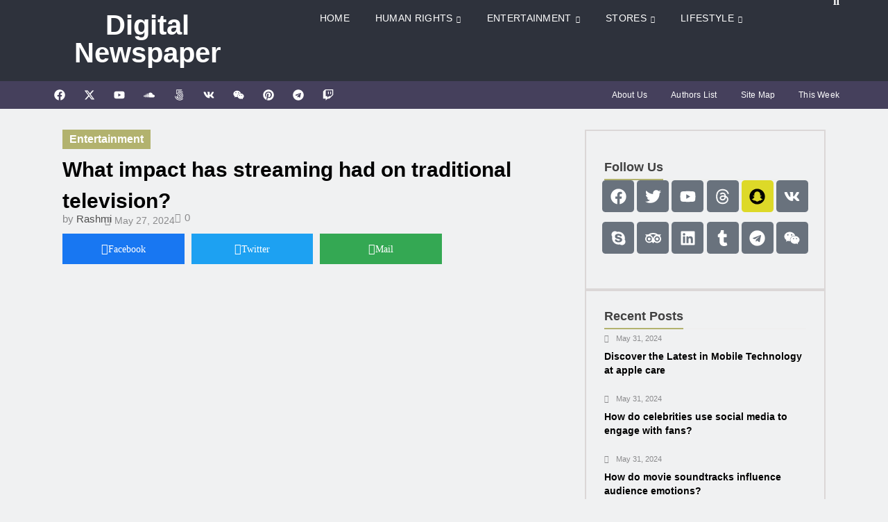

--- FILE ---
content_type: text/html; charset=UTF-8
request_url: https://preview.blazethemes.com/digital-newspaper-elementor-one/2024/05/27/what-impact-has-streaming-had-on-traditional-television/
body_size: 77137
content:
<!DOCTYPE html>
<html lang="en-US">
<head><script data-no-optimize="1">var litespeed_docref=sessionStorage.getItem("litespeed_docref");litespeed_docref&&(Object.defineProperty(document,"referrer",{get:function(){return litespeed_docref}}),sessionStorage.removeItem("litespeed_docref"));</script>
	<meta charset="UTF-8">
		<title>What impact has streaming had on traditional television? &#8211; Digital Newspaper Elementor</title>
<meta name='robots' content='max-image-preview:large' />
<link rel="alternate" type="application/rss+xml" title="Digital Newspaper Elementor &raquo; Feed" href="https://preview.blazethemes.com/digital-newspaper-elementor-one/feed/" />
<link rel="alternate" type="application/rss+xml" title="Digital Newspaper Elementor &raquo; Comments Feed" href="https://preview.blazethemes.com/digital-newspaper-elementor-one/comments/feed/" />
<link rel="alternate" type="application/rss+xml" title="Digital Newspaper Elementor &raquo; What impact has streaming had on traditional television? Comments Feed" href="https://preview.blazethemes.com/digital-newspaper-elementor-one/2024/05/27/what-impact-has-streaming-had-on-traditional-television/feed/" />
<link rel="alternate" title="oEmbed (JSON)" type="application/json+oembed" href="https://preview.blazethemes.com/digital-newspaper-elementor-one/wp-json/oembed/1.0/embed?url=https%3A%2F%2Fpreview.blazethemes.com%2Fdigital-newspaper-elementor-one%2F2024%2F05%2F27%2Fwhat-impact-has-streaming-had-on-traditional-television%2F" />
<link rel="alternate" title="oEmbed (XML)" type="text/xml+oembed" href="https://preview.blazethemes.com/digital-newspaper-elementor-one/wp-json/oembed/1.0/embed?url=https%3A%2F%2Fpreview.blazethemes.com%2Fdigital-newspaper-elementor-one%2F2024%2F05%2F27%2Fwhat-impact-has-streaming-had-on-traditional-television%2F&#038;format=xml" />
<style id='wp-img-auto-sizes-contain-inline-css'>
img:is([sizes=auto i],[sizes^="auto," i]){contain-intrinsic-size:3000px 1500px}
/*# sourceURL=wp-img-auto-sizes-contain-inline-css */
</style>

<style id='wp-emoji-styles-inline-css'>

	img.wp-smiley, img.emoji {
		display: inline !important;
		border: none !important;
		box-shadow: none !important;
		height: 1em !important;
		width: 1em !important;
		margin: 0 0.07em !important;
		vertical-align: -0.1em !important;
		background: none !important;
		padding: 0 !important;
	}
/*# sourceURL=wp-emoji-styles-inline-css */
</style>
<link rel='stylesheet' id='wp-block-library-css' href='https://preview.blazethemes.com/digital-newspaper-elementor-one/wp-includes/css/dist/block-library/style.min.css?ver=6.9' media='all' />
<style id='classic-theme-styles-inline-css'>
/*! This file is auto-generated */
.wp-block-button__link{color:#fff;background-color:#32373c;border-radius:9999px;box-shadow:none;text-decoration:none;padding:calc(.667em + 2px) calc(1.333em + 2px);font-size:1.125em}.wp-block-file__button{background:#32373c;color:#fff;text-decoration:none}
/*# sourceURL=/wp-includes/css/classic-themes.min.css */
</style>
<style id='global-styles-inline-css'>
:root{--wp--preset--aspect-ratio--square: 1;--wp--preset--aspect-ratio--4-3: 4/3;--wp--preset--aspect-ratio--3-4: 3/4;--wp--preset--aspect-ratio--3-2: 3/2;--wp--preset--aspect-ratio--2-3: 2/3;--wp--preset--aspect-ratio--16-9: 16/9;--wp--preset--aspect-ratio--9-16: 9/16;--wp--preset--color--black: #000000;--wp--preset--color--cyan-bluish-gray: #abb8c3;--wp--preset--color--white: #ffffff;--wp--preset--color--pale-pink: #f78da7;--wp--preset--color--vivid-red: #cf2e2e;--wp--preset--color--luminous-vivid-orange: #ff6900;--wp--preset--color--luminous-vivid-amber: #fcb900;--wp--preset--color--light-green-cyan: #7bdcb5;--wp--preset--color--vivid-green-cyan: #00d084;--wp--preset--color--pale-cyan-blue: #8ed1fc;--wp--preset--color--vivid-cyan-blue: #0693e3;--wp--preset--color--vivid-purple: #9b51e0;--wp--preset--gradient--vivid-cyan-blue-to-vivid-purple: linear-gradient(135deg,rgb(6,147,227) 0%,rgb(155,81,224) 100%);--wp--preset--gradient--light-green-cyan-to-vivid-green-cyan: linear-gradient(135deg,rgb(122,220,180) 0%,rgb(0,208,130) 100%);--wp--preset--gradient--luminous-vivid-amber-to-luminous-vivid-orange: linear-gradient(135deg,rgb(252,185,0) 0%,rgb(255,105,0) 100%);--wp--preset--gradient--luminous-vivid-orange-to-vivid-red: linear-gradient(135deg,rgb(255,105,0) 0%,rgb(207,46,46) 100%);--wp--preset--gradient--very-light-gray-to-cyan-bluish-gray: linear-gradient(135deg,rgb(238,238,238) 0%,rgb(169,184,195) 100%);--wp--preset--gradient--cool-to-warm-spectrum: linear-gradient(135deg,rgb(74,234,220) 0%,rgb(151,120,209) 20%,rgb(207,42,186) 40%,rgb(238,44,130) 60%,rgb(251,105,98) 80%,rgb(254,248,76) 100%);--wp--preset--gradient--blush-light-purple: linear-gradient(135deg,rgb(255,206,236) 0%,rgb(152,150,240) 100%);--wp--preset--gradient--blush-bordeaux: linear-gradient(135deg,rgb(254,205,165) 0%,rgb(254,45,45) 50%,rgb(107,0,62) 100%);--wp--preset--gradient--luminous-dusk: linear-gradient(135deg,rgb(255,203,112) 0%,rgb(199,81,192) 50%,rgb(65,88,208) 100%);--wp--preset--gradient--pale-ocean: linear-gradient(135deg,rgb(255,245,203) 0%,rgb(182,227,212) 50%,rgb(51,167,181) 100%);--wp--preset--gradient--electric-grass: linear-gradient(135deg,rgb(202,248,128) 0%,rgb(113,206,126) 100%);--wp--preset--gradient--midnight: linear-gradient(135deg,rgb(2,3,129) 0%,rgb(40,116,252) 100%);--wp--preset--font-size--small: 13px;--wp--preset--font-size--medium: 20px;--wp--preset--font-size--large: 36px;--wp--preset--font-size--x-large: 42px;--wp--preset--spacing--20: 0.44rem;--wp--preset--spacing--30: 0.67rem;--wp--preset--spacing--40: 1rem;--wp--preset--spacing--50: 1.5rem;--wp--preset--spacing--60: 2.25rem;--wp--preset--spacing--70: 3.38rem;--wp--preset--spacing--80: 5.06rem;--wp--preset--shadow--natural: 6px 6px 9px rgba(0, 0, 0, 0.2);--wp--preset--shadow--deep: 12px 12px 50px rgba(0, 0, 0, 0.4);--wp--preset--shadow--sharp: 6px 6px 0px rgba(0, 0, 0, 0.2);--wp--preset--shadow--outlined: 6px 6px 0px -3px rgb(255, 255, 255), 6px 6px rgb(0, 0, 0);--wp--preset--shadow--crisp: 6px 6px 0px rgb(0, 0, 0);}:where(.is-layout-flex){gap: 0.5em;}:where(.is-layout-grid){gap: 0.5em;}body .is-layout-flex{display: flex;}.is-layout-flex{flex-wrap: wrap;align-items: center;}.is-layout-flex > :is(*, div){margin: 0;}body .is-layout-grid{display: grid;}.is-layout-grid > :is(*, div){margin: 0;}:where(.wp-block-columns.is-layout-flex){gap: 2em;}:where(.wp-block-columns.is-layout-grid){gap: 2em;}:where(.wp-block-post-template.is-layout-flex){gap: 1.25em;}:where(.wp-block-post-template.is-layout-grid){gap: 1.25em;}.has-black-color{color: var(--wp--preset--color--black) !important;}.has-cyan-bluish-gray-color{color: var(--wp--preset--color--cyan-bluish-gray) !important;}.has-white-color{color: var(--wp--preset--color--white) !important;}.has-pale-pink-color{color: var(--wp--preset--color--pale-pink) !important;}.has-vivid-red-color{color: var(--wp--preset--color--vivid-red) !important;}.has-luminous-vivid-orange-color{color: var(--wp--preset--color--luminous-vivid-orange) !important;}.has-luminous-vivid-amber-color{color: var(--wp--preset--color--luminous-vivid-amber) !important;}.has-light-green-cyan-color{color: var(--wp--preset--color--light-green-cyan) !important;}.has-vivid-green-cyan-color{color: var(--wp--preset--color--vivid-green-cyan) !important;}.has-pale-cyan-blue-color{color: var(--wp--preset--color--pale-cyan-blue) !important;}.has-vivid-cyan-blue-color{color: var(--wp--preset--color--vivid-cyan-blue) !important;}.has-vivid-purple-color{color: var(--wp--preset--color--vivid-purple) !important;}.has-black-background-color{background-color: var(--wp--preset--color--black) !important;}.has-cyan-bluish-gray-background-color{background-color: var(--wp--preset--color--cyan-bluish-gray) !important;}.has-white-background-color{background-color: var(--wp--preset--color--white) !important;}.has-pale-pink-background-color{background-color: var(--wp--preset--color--pale-pink) !important;}.has-vivid-red-background-color{background-color: var(--wp--preset--color--vivid-red) !important;}.has-luminous-vivid-orange-background-color{background-color: var(--wp--preset--color--luminous-vivid-orange) !important;}.has-luminous-vivid-amber-background-color{background-color: var(--wp--preset--color--luminous-vivid-amber) !important;}.has-light-green-cyan-background-color{background-color: var(--wp--preset--color--light-green-cyan) !important;}.has-vivid-green-cyan-background-color{background-color: var(--wp--preset--color--vivid-green-cyan) !important;}.has-pale-cyan-blue-background-color{background-color: var(--wp--preset--color--pale-cyan-blue) !important;}.has-vivid-cyan-blue-background-color{background-color: var(--wp--preset--color--vivid-cyan-blue) !important;}.has-vivid-purple-background-color{background-color: var(--wp--preset--color--vivid-purple) !important;}.has-black-border-color{border-color: var(--wp--preset--color--black) !important;}.has-cyan-bluish-gray-border-color{border-color: var(--wp--preset--color--cyan-bluish-gray) !important;}.has-white-border-color{border-color: var(--wp--preset--color--white) !important;}.has-pale-pink-border-color{border-color: var(--wp--preset--color--pale-pink) !important;}.has-vivid-red-border-color{border-color: var(--wp--preset--color--vivid-red) !important;}.has-luminous-vivid-orange-border-color{border-color: var(--wp--preset--color--luminous-vivid-orange) !important;}.has-luminous-vivid-amber-border-color{border-color: var(--wp--preset--color--luminous-vivid-amber) !important;}.has-light-green-cyan-border-color{border-color: var(--wp--preset--color--light-green-cyan) !important;}.has-vivid-green-cyan-border-color{border-color: var(--wp--preset--color--vivid-green-cyan) !important;}.has-pale-cyan-blue-border-color{border-color: var(--wp--preset--color--pale-cyan-blue) !important;}.has-vivid-cyan-blue-border-color{border-color: var(--wp--preset--color--vivid-cyan-blue) !important;}.has-vivid-purple-border-color{border-color: var(--wp--preset--color--vivid-purple) !important;}.has-vivid-cyan-blue-to-vivid-purple-gradient-background{background: var(--wp--preset--gradient--vivid-cyan-blue-to-vivid-purple) !important;}.has-light-green-cyan-to-vivid-green-cyan-gradient-background{background: var(--wp--preset--gradient--light-green-cyan-to-vivid-green-cyan) !important;}.has-luminous-vivid-amber-to-luminous-vivid-orange-gradient-background{background: var(--wp--preset--gradient--luminous-vivid-amber-to-luminous-vivid-orange) !important;}.has-luminous-vivid-orange-to-vivid-red-gradient-background{background: var(--wp--preset--gradient--luminous-vivid-orange-to-vivid-red) !important;}.has-very-light-gray-to-cyan-bluish-gray-gradient-background{background: var(--wp--preset--gradient--very-light-gray-to-cyan-bluish-gray) !important;}.has-cool-to-warm-spectrum-gradient-background{background: var(--wp--preset--gradient--cool-to-warm-spectrum) !important;}.has-blush-light-purple-gradient-background{background: var(--wp--preset--gradient--blush-light-purple) !important;}.has-blush-bordeaux-gradient-background{background: var(--wp--preset--gradient--blush-bordeaux) !important;}.has-luminous-dusk-gradient-background{background: var(--wp--preset--gradient--luminous-dusk) !important;}.has-pale-ocean-gradient-background{background: var(--wp--preset--gradient--pale-ocean) !important;}.has-electric-grass-gradient-background{background: var(--wp--preset--gradient--electric-grass) !important;}.has-midnight-gradient-background{background: var(--wp--preset--gradient--midnight) !important;}.has-small-font-size{font-size: var(--wp--preset--font-size--small) !important;}.has-medium-font-size{font-size: var(--wp--preset--font-size--medium) !important;}.has-large-font-size{font-size: var(--wp--preset--font-size--large) !important;}.has-x-large-font-size{font-size: var(--wp--preset--font-size--x-large) !important;}
:where(.wp-block-post-template.is-layout-flex){gap: 1.25em;}:where(.wp-block-post-template.is-layout-grid){gap: 1.25em;}
:where(.wp-block-term-template.is-layout-flex){gap: 1.25em;}:where(.wp-block-term-template.is-layout-grid){gap: 1.25em;}
:where(.wp-block-columns.is-layout-flex){gap: 2em;}:where(.wp-block-columns.is-layout-grid){gap: 2em;}
:root :where(.wp-block-pullquote){font-size: 1.5em;line-height: 1.6;}
/*# sourceURL=global-styles-inline-css */
</style>
<link rel='stylesheet' id='contact-form-7-css' href='https://preview.blazethemes.com/digital-newspaper-elementor-one/wp-content/plugins/contact-form-7/includes/css/styles.css?ver=6.1.4' media='all' />
<link rel='stylesheet' id='fontawesome-css' href='https://preview.blazethemes.com/digital-newspaper-elementor-one/wp-content/themes/newsmatic/assets/lib/fontawesome/css/all.min.css?ver=5.15.3' media='all' />
<link rel='stylesheet' id='fontawesome-6-css' href='https://preview.blazethemes.com/digital-newspaper-elementor-one/wp-content/themes/newsmatic/assets/lib/fontawesome-6/css/all.min.css?ver=6.5.1' media='all' />
<link rel='stylesheet' id='slick-css' href='https://preview.blazethemes.com/digital-newspaper-elementor-one/wp-content/themes/newsmatic/assets/lib/slick/slick.css?ver=1.8.1' media='all' />
<link rel='stylesheet' id='newsmatic-typo-fonts-css' href='https://preview.blazethemes.com/digital-newspaper-elementor-one/wp-content/fonts/8c6d3b08a55d590cef304137d647cf40.css' media='all' />
<link rel='stylesheet' id='newsmatic-style-css' href='https://preview.blazethemes.com/digital-newspaper-elementor-one/wp-content/themes/newsmatic/style.css?ver=1.3.18' media='all' />
<style id='newsmatic-style-inline-css'>
body.newsmatic_font_typography{ --newsmatic-global-preset-color-1: #64748b;}
 body.newsmatic_font_typography{ --newsmatic-global-preset-color-2: #27272a;}
 body.newsmatic_font_typography{ --newsmatic-global-preset-color-3: #ef4444;}
 body.newsmatic_font_typography{ --newsmatic-global-preset-color-4: #eab308;}
 body.newsmatic_font_typography{ --newsmatic-global-preset-color-5: #84cc16;}
 body.newsmatic_font_typography{ --newsmatic-global-preset-color-6: #22c55e;}
 body.newsmatic_font_typography{ --newsmatic-global-preset-color-7: #06b6d4;}
 body.newsmatic_font_typography{ --newsmatic-global-preset-color-8: #0284c7;}
 body.newsmatic_font_typography{ --newsmatic-global-preset-color-9: #6366f1;}
 body.newsmatic_font_typography{ --newsmatic-global-preset-color-10: #84cc16;}
 body.newsmatic_font_typography{ --newsmatic-global-preset-color-11: #a855f7;}
 body.newsmatic_font_typography{ --newsmatic-global-preset-color-12: #f43f5e;}
 body.newsmatic_font_typography{ --newsmatic-global-preset-gradient-color-1: linear-gradient( 135deg, #485563 10%, #29323c 100%);}
 body.newsmatic_font_typography{ --newsmatic-global-preset-gradient-color-2: linear-gradient( 135deg, #FF512F 10%, #F09819 100%);}
 body.newsmatic_font_typography{ --newsmatic-global-preset-gradient-color-3: linear-gradient( 135deg, #00416A 10%, #E4E5E6 100%);}
 body.newsmatic_font_typography{ --newsmatic-global-preset-gradient-color-4: linear-gradient( 135deg, #CE9FFC 10%, #7367F0 100%);}
 body.newsmatic_font_typography{ --newsmatic-global-preset-gradient-color-5: linear-gradient( 135deg, #90F7EC 10%, #32CCBC 100%);}
 body.newsmatic_font_typography{ --newsmatic-global-preset-gradient-color-6: linear-gradient( 135deg, #81FBB8 10%, #28C76F 100%);}
 body.newsmatic_font_typography{ --newsmatic-global-preset-gradient-color-7: linear-gradient( 135deg, #EB3349 10%, #F45C43 100%);}
 body.newsmatic_font_typography{ --newsmatic-global-preset-gradient-color-8: linear-gradient( 135deg, #FFF720 10%, #3CD500 100%);}
 body.newsmatic_font_typography{ --newsmatic-global-preset-gradient-color-9: linear-gradient( 135deg, #FF96F9 10%, #C32BAC 100%);}
 body.newsmatic_font_typography{ --newsmatic-global-preset-gradient-color-10: linear-gradient( 135deg, #69FF97 10%, #00E4FF 100%);}
 body.newsmatic_font_typography{ --newsmatic-global-preset-gradient-color-11: linear-gradient( 135deg, #3C8CE7 10%, #00EAFF 100%);}
 body.newsmatic_font_typography{ --newsmatic-global-preset-gradient-color-12: linear-gradient( 135deg, #FF7AF5 10%, #513162 100%);}
 body.newsmatic_font_typography{ --theme-block-top-border-color: #1b8415;}
.newsmatic_font_typography { --header-padding: 35px;} .newsmatic_font_typography { --header-padding-tablet: 30px;} .newsmatic_font_typography { --header-padding-smartphone: 30px;}.newsmatic_main_body .site-header.layout--default .top-header{ background: #1b8415}.newsmatic_font_typography .header-custom-button{ background: linear-gradient(135deg,rgb(178,7,29) 0%,rgb(1,1,1) 100%)}.newsmatic_font_typography .header-custom-button:hover{ background: #b2071d}.newsmatic_font_typography { --site-title-family : Roboto; }
.newsmatic_font_typography { --site-title-weight : 700; }
.newsmatic_font_typography { --site-title-texttransform : capitalize; }
.newsmatic_font_typography { --site-title-textdecoration : none; }
.newsmatic_font_typography { --site-title-size : 45px; }
.newsmatic_font_typography { --site-title-size-tab : 43px; }
.newsmatic_font_typography { --site-title-size-mobile : 40px; }
.newsmatic_font_typography { --site-title-lineheight : 45px; }
.newsmatic_font_typography { --site-title-lineheight-tab : 42px; }
.newsmatic_font_typography { --site-title-lineheight-mobile : 40px; }
.newsmatic_font_typography { --site-title-letterspacing : 0px; }
.newsmatic_font_typography { --site-title-letterspacing-tab : 0px; }
.newsmatic_font_typography { --site-title-letterspacing-mobile : 0px; }
.newsmatic_font_typography { --site-tagline-family : Roboto; }
.newsmatic_font_typography { --site-tagline-weight : 400; }
.newsmatic_font_typography { --site-tagline-texttransform : capitalize; }
.newsmatic_font_typography { --site-tagline-textdecoration : none; }
.newsmatic_font_typography { --site-tagline-size : 16px; }
.newsmatic_font_typography { --site-tagline-size-tab : 16px; }
.newsmatic_font_typography { --site-tagline-size-mobile : 16px; }
.newsmatic_font_typography { --site-tagline-lineheight : 26px; }
.newsmatic_font_typography { --site-tagline-lineheight-tab : 26px; }
.newsmatic_font_typography { --site-tagline-lineheight-mobile : 16px; }
.newsmatic_font_typography { --site-tagline-letterspacing : 0px; }
.newsmatic_font_typography { --site-tagline-letterspacing-tab : 0px; }
.newsmatic_font_typography { --site-tagline-letterspacing-mobile : 0px; }
body .site-branding img.custom-logo{ width: 230px; }@media(max-width: 940px) { body .site-branding img.custom-logo{ width: 200px; } }
@media(max-width: 610px) { body .site-branding img.custom-logo{ width: 200px; } }
.newsmatic_font_typography  { --sidebar-toggle-color: #525252;}.newsmatic_font_typography  { --sidebar-toggle-color-hover : #1B8415; }.newsmatic_font_typography  { --search-color: #525252;}.newsmatic_font_typography  { --search-color-hover : #1B8415; }.newsmatic_main_body { --site-bk-color: #F0F1F2}.newsmatic_font_typography  { --move-to-top-background-color: #1B8415;}.newsmatic_font_typography  { --move-to-top-background-color-hover : #1B8415; }.newsmatic_font_typography  { --move-to-top-color: #fff;}.newsmatic_font_typography  { --move-to-top-color-hover : #fff; }@media(max-width: 610px) { .ads-banner{ display : block;} }@media(max-width: 610px) { body #newsmatic-scroll-to-top.show{ display : none;} }body .site-header.layout--default .menu-section .row{ border-top: 1px solid #1B8415;}body .site-footer.dark_bk{ border-top: 5px solid #1B8415;}.newsmatic_font_typography  { --custom-btn-color: #ffffff;}.newsmatic_font_typography  { --custom-btn-color-hover : #ffffff; } body.newsmatic_main_body{ --theme-color-red: #1B8415;} body.newsmatic_dark_mode{ --theme-color-red: #1B8415;}body .post-categories .cat-item.cat-3 { background-color : #1B8415} body .newsmatic-category-no-bk .post-categories .cat-item.cat-3 a  { color : #1B8415} body.single .post-categories .cat-item.cat-3 { background-color : #1B8415} body .post-categories .cat-item.cat-2 { background-color : #1B8415} body .newsmatic-category-no-bk .post-categories .cat-item.cat-2 a  { color : #1B8415} body.single .post-categories .cat-item.cat-2 { background-color : #1B8415} body .post-categories .cat-item.cat-5 { background-color : #1B8415} body .newsmatic-category-no-bk .post-categories .cat-item.cat-5 a  { color : #1B8415} body.single .post-categories .cat-item.cat-5 { background-color : #1B8415} body .post-categories .cat-item.cat-6 { background-color : #1B8415} body .newsmatic-category-no-bk .post-categories .cat-item.cat-6 a  { color : #1B8415} body.single .post-categories .cat-item.cat-6 { background-color : #1B8415}  #main-banner-section .main-banner-slider figure.post-thumb { border-radius: 0px; } #main-banner-section .main-banner-slider .post-element{ border-radius: 0px;}
 @media (max-width: 769px){ #main-banner-section .main-banner-slider figure.post-thumb { border-radius: 0px; } #main-banner-section .main-banner-slider .post-element { border-radius: 0px; } }
 @media (max-width: 548px){ #main-banner-section .main-banner-slider figure.post-thumb  { border-radius: 0px; } #main-banner-section .main-banner-slider .post-element { border-radius: 0px; } }
 #main-banner-section .main-banner-trailing-posts figure.post-thumb, #main-banner-section .banner-trailing-posts figure.post-thumb { border-radius: 0px } #main-banner-section .banner-trailing-posts .post-element { border-radius: 0px;}
 @media (max-width: 769px){ #main-banner-section .main-banner-trailing-posts figure.post-thumb,
				#main-banner-section .banner-trailing-posts figure.post-thumb { border-radius: 0px } #main-banner-section .banner-trailing-posts .post-element { border-radius: 0px;} }
 @media (max-width: 548px){ #main-banner-section .main-banner-trailing-posts figure.post-thumb,
				#main-banner-section .banner-trailing-posts figure.post-thumb  { border-radius: 0px  } #main-banner-section .banner-trailing-posts .post-element { border-radius: 0px;} }
 main.site-main .primary-content article figure.post-thumb-wrap { padding-bottom: calc( 0.25 * 100% ) }
 @media (max-width: 769px){ main.site-main .primary-content article figure.post-thumb-wrap { padding-bottom: calc( 0.4 * 100% ) } }
 @media (max-width: 548px){ main.site-main .primary-content article figure.post-thumb-wrap { padding-bottom: calc( 0.4 * 100% ) } }
 main.site-main .primary-content article figure.post-thumb-wrap { border-radius: 0px}
 @media (max-width: 769px){ main.site-main .primary-content article figure.post-thumb-wrap { border-radius: 0px } }
 @media (max-width: 548px){ main.site-main .primary-content article figure.post-thumb-wrap { border-radius: 0px  } }
#block--1717930473279m article figure.post-thumb-wrap { padding-bottom: calc( 0.6 * 100% ) }
 @media (max-width: 769px){ #block--1717930473279m article figure.post-thumb-wrap { padding-bottom: calc( 0.8 * 100% ) } }
 @media (max-width: 548px){ #block--1717930473279m article figure.post-thumb-wrap { padding-bottom: calc( 0.6 * 100% ) }}
#block--1717930473279m article figure.post-thumb-wrap { border-radius: 0px }
 @media (max-width: 769px){ #block--1717930473279m article figure.post-thumb-wrap { border-radius: 0px } }
 @media (max-width: 548px){ #block--1717930473279m article figure.post-thumb-wrap { border-radius: 0px } }
#block--1717930473282t article figure.post-thumb-wrap { padding-bottom: calc( 0.6 * 100% ) }
 @media (max-width: 769px){ #block--1717930473282t article figure.post-thumb-wrap { padding-bottom: calc( 0.8 * 100% ) } }
 @media (max-width: 548px){ #block--1717930473282t article figure.post-thumb-wrap { padding-bottom: calc( 0.6 * 100% ) }}
#block--1717930473282t article figure.post-thumb-wrap { border-radius: 0px }
 @media (max-width: 769px){ #block--1717930473282t article figure.post-thumb-wrap { border-radius: 0px } }
 @media (max-width: 548px){ #block--1717930473282t article figure.post-thumb-wrap { border-radius: 0px } }
#block--1717930473283f article figure.post-thumb-wrap { padding-bottom: calc( 0.25 * 100% ) }
 @media (max-width: 769px){ #block--1717930473283f article figure.post-thumb-wrap { padding-bottom: calc( 0.25 * 100% ) } }
 @media (max-width: 548px){ #block--1717930473283f article figure.post-thumb-wrap { padding-bottom: calc( 0.25 * 100% ) }}
#block--1717930473283f article figure.post-thumb-wrap { border-radius: 0px }
 @media (max-width: 769px){ #block--1717930473283f article figure.post-thumb-wrap { border-radius: 0px } }
 @media (max-width: 548px){ #block--1717930473283f article figure.post-thumb-wrap { border-radius: 0px } }
#block--1717930473285x article figure.post-thumb-wrap { padding-bottom: calc( 0.6 * 100% ) }
 @media (max-width: 769px){ #block--1717930473285x article figure.post-thumb-wrap { padding-bottom: calc( 0.8 * 100% ) } }
 @media (max-width: 548px){ #block--1717930473285x article figure.post-thumb-wrap { padding-bottom: calc( 0.6 * 100% ) }}
#block--1717930473285x article figure.post-thumb-wrap { border-radius: 0px }
 @media (max-width: 769px){ #block--1717930473285x article figure.post-thumb-wrap { border-radius: 0px } }
 @media (max-width: 548px){ #block--1717930473285x article figure.post-thumb-wrap { border-radius: 0px } }
/*# sourceURL=newsmatic-style-inline-css */
</style>
<link rel='stylesheet' id='newsmatic-main-style-css' href='https://preview.blazethemes.com/digital-newspaper-elementor-one/wp-content/themes/newsmatic/assets/css/main.css?ver=1.3.18' media='all' />
<link rel='stylesheet' id='newsmatic-loader-style-css' href='https://preview.blazethemes.com/digital-newspaper-elementor-one/wp-content/themes/newsmatic/assets/css/loader.css?ver=1.3.18' media='all' />
<link rel='stylesheet' id='newsmatic-responsive-style-css' href='https://preview.blazethemes.com/digital-newspaper-elementor-one/wp-content/themes/newsmatic/assets/css/responsive.css?ver=1.3.18' media='all' />
<script src="https://preview.blazethemes.com/digital-newspaper-elementor-one/wp-includes/js/jquery/jquery.min.js?ver=3.7.1" id="jquery-core-js"></script>
<script src="https://preview.blazethemes.com/digital-newspaper-elementor-one/wp-includes/js/jquery/jquery-migrate.min.js?ver=3.4.1" id="jquery-migrate-js"></script>
<script id="nekit-main-frontend-data-source-js-extra">
var frontendDataSource = {"_wpnonce":"4f2356d2b8","ajaxUrl":"https://preview.blazethemes.com/digital-newspaper-elementor-one/wp-admin/admin-ajax.php","preloader":"none","preloaderExitAnimation":"none","isElementorPreview":""};
//# sourceURL=nekit-main-frontend-data-source-js-extra
</script>
<script src="https://preview.blazethemes.com/digital-newspaper-elementor-one/wp-content/plugins/news-kit-elementor-addons/includes/assets/js/frontend-script-data.js?ver=1.0.0" id="nekit-main-frontend-data-source-js"></script>
<link rel="https://api.w.org/" href="https://preview.blazethemes.com/digital-newspaper-elementor-one/wp-json/" /><link rel="alternate" title="JSON" type="application/json" href="https://preview.blazethemes.com/digital-newspaper-elementor-one/wp-json/wp/v2/posts/22" /><link rel="EditURI" type="application/rsd+xml" title="RSD" href="https://preview.blazethemes.com/digital-newspaper-elementor-one/xmlrpc.php?rsd" />
<meta name="generator" content="WordPress 6.9" />
<link rel="canonical" href="https://preview.blazethemes.com/digital-newspaper-elementor-one/2024/05/27/what-impact-has-streaming-had-on-traditional-television/" />
<link rel='shortlink' href='https://preview.blazethemes.com/digital-newspaper-elementor-one/?p=22' />
<link rel="pingback" href="https://preview.blazethemes.com/digital-newspaper-elementor-one/xmlrpc.php"><meta name="generator" content="Elementor 3.34.2; features: e_font_icon_svg, additional_custom_breakpoints; settings: css_print_method-internal, google_font-enabled, font_display-swap">
			<style>
				.e-con.e-parent:nth-of-type(n+4):not(.e-lazyloaded):not(.e-no-lazyload),
				.e-con.e-parent:nth-of-type(n+4):not(.e-lazyloaded):not(.e-no-lazyload) * {
					background-image: none !important;
				}
				@media screen and (max-height: 1024px) {
					.e-con.e-parent:nth-of-type(n+3):not(.e-lazyloaded):not(.e-no-lazyload),
					.e-con.e-parent:nth-of-type(n+3):not(.e-lazyloaded):not(.e-no-lazyload) * {
						background-image: none !important;
					}
				}
				@media screen and (max-height: 640px) {
					.e-con.e-parent:nth-of-type(n+2):not(.e-lazyloaded):not(.e-no-lazyload),
					.e-con.e-parent:nth-of-type(n+2):not(.e-lazyloaded):not(.e-no-lazyload) * {
						background-image: none !important;
					}
				}
			</style>
					<style type="text/css">
							header .site-title a, header .site-title a:after  {
					color: #1B8415;
				}
				header .site-title a:hover {
					color: #1B8415;
				}
								.site-description {
						color: #8f8f8f;
					}
						</style>
			<meta name="viewport" content="width=device-width, initial-scale=1.0, viewport-fit=cover" /></head>

<body class="wp-singular post-template-default single single-post postid-22 single-format-standard wp-theme-newsmatic  nekit newsmatic-title-none newsmatic-image-hover--effect-none site-full-width--layout newsmatic_site_block_border_top right-sidebar newsmatic_main_body newsmatic_font_typography elementor-default elementor-template-canvas elementor-kit-4">
	<!DOCTYPE html>
<html lang="en-US">
<head>
	<meta charset="UTF-8">
	<meta name="viewport" content="width=device-width, initial-scale=1.0, viewport-fit=cover" />
		</head>

<body class="wp-singular post-template-default single single-post postid-22 single-format-standard wp-theme-newsmatic newsmatic-title-none newsmatic-image-hover--effect-none site-full-width--layout newsmatic_site_block_border_top right-sidebar newsmatic_main_body newsmatic_font_typography nekit elementor-default elementor-template-canvas elementor-kit-4">

		<div data-elementor-type="nekit-document" data-elementor-id="15" class="elementor elementor-15">
				<div class="nekit-section--sticky nekit-sticky-section-appear-from--top nekit-sticky-section-appear-animation--fade elementor-element elementor-element-df97cb4 e-flex e-con-boxed e-con e-parent" data-nekit-sticky-position="top" data-nekit-sticky-condition="always" data-id="df97cb4" data-element_type="container" data-settings="{&quot;background_background&quot;:&quot;classic&quot;}">
					<div class="e-con-inner">
		<div class="elementor-element elementor-element-3d2973a e-con-full e-flex e-con e-child" data-id="3d2973a" data-element_type="container">
				<div class="elementor-element elementor-element-87bfaa4 elementor-widget elementor-widget-nekit-site-logo-title" data-id="87bfaa4" data-element_type="widget" data-settings="{&quot;elements_align&quot;:&quot;center&quot;}" data-widget_type="nekit-site-logo-title.default">
				<div class="elementor-widget-container">
								<div class="news-elementor-site-logo-title site-logo-title-wrap layout--one">
				<div class="site-title-description-wrap"><h2 class="site-title"><a href="https://preview.blazethemes.com/digital-newspaper-elementor-one">Digital Newspaper</a></h2></div>			</div>
						</div>
				</div>
				</div>
		<div class="elementor-element elementor-element-faaa50c e-con-full e-flex e-con e-child" data-id="faaa50c" data-element_type="container">
				<div class="elementor-element elementor-element-e1c0876 elementor-widget elementor-widget-nekit-site-nav-mega-menu" data-id="e1c0876" data-element_type="widget" data-settings="{&quot;elements_align&quot;:&quot;center&quot;,&quot;submenu_elements_align&quot;:&quot;left&quot;}" data-widget_type="nekit-site-nav-mega-menu.default">
				<div class="elementor-widget-container">
								<div class="news-elementor-nav-mega-menu nav-mega-menu-wrap nekit-pointer-none nekit-pointer-animate-fade nekit-submenu-onmouse-hover nekit-submenu-direction-top nekit-submenu-animation-fade nekit-menu-items-align--center nekit-menu-items-tablet-align-- nekit-menu-items-mobile-align-- nekit-sub-menu-items-align--left nekit-sub-menu-items-tablet-align-- nekit-sub-menu-items-mobile-align-- mobile-menu-dropdown-width--full-width mobile-menu-appear-from--left mobile-menu-dropdown-appear-animation--slide mobile-menu-dropdown-sub-menu-display-type--default nekit-menu-desc-absolute nekit-menu-description-motion--none nekit-menu-dropdown-section-align--left" 
				data-mobile="768" 
				data-parent-dropdown="fas fa-chevron-down" 
				data-parent-upside="fas fa-chevron-up"
				data-dropdown="fas fa-chevron-right" 
				data-upside="fas fa-chevron-down" 
				data-dropdown-position="after"
				data-dropdown-header-icon="&lt;i class=&quot;fas fa-chevron-left&quot;&gt;&lt;/i&gt;">

				<button class="responsive-menu-trigger">
					<div class="nekit-hamburger-icon hamburger-style--one" id="nekit-hamburger-1">
			          	<span class="line"></span><span class="line"></span><span class="line"></span>
			        </div>
												<span class="nekit-hamburger-menu-text">
								<span class="nekit-hamburger-menu-opentext"></span>
								<span class="nekit-hamburger-menu-closetext"></span>
							</span>
									</button>
				<nav class="nekit-nav-mega-menu-container"><ul id="menu-newapaper-menu" class="nekit-nav-mega-menu-list-wrap orientation--horizontal icon-position--after"><li id="menu-item-422" class="menu-item menu-item-type-post_type menu-item-object-page menu-item-home menu-item-422"><a href="https://preview.blazethemes.com/digital-newspaper-elementor-one/">Home</a></li>
<li id="menu-item-26" class="menu-item menu-item-type-taxonomy menu-item-object-category menu-item-26 nekit-has-mega-menu appear-event--hover"><a href="https://preview.blazethemes.com/digital-newspaper-elementor-one/category/human-rights/">Human Rights</a><div class="nekit-mega-menu-container nekit-animate-submenu nekit-megamenu-fit-to-screen default nekit-mega-menu-appear-from--top nekit-mega-menu-appear-animation--fade close-event--outside-click">		<div data-elementor-type="nekit-document" data-elementor-id="511" class="elementor elementor-511">
				<div class="elementor-element elementor-element-890ca1a e-flex e-con-boxed e-con e-parent" data-id="890ca1a" data-element_type="container" data-settings="{&quot;background_background&quot;:&quot;classic&quot;}">
					<div class="e-con-inner">
				<div class="elementor-element elementor-element-1349fb0 elementor-widget elementor-widget-nekit-news-grid-one" data-id="1349fb0" data-element_type="widget" data-settings="{&quot;post_elements_align&quot;:&quot;left&quot;}" data-widget_type="nekit-news-grid-one.default">
				<div class="elementor-widget-container">
								<div class="nekit-news-grid-one-posts-wrap nekit-grid-widget nekit-widget-section skin--classic alignment--left layout--one card-animation--none">
				<div class="news-grid-post-wrap column--four  column-tablet--two  column-mobile--one">
														<article class="post-item grid-item paged-1 ">
										<div class="nekit-item-box-wrap">
																							<figure class="post-thumb-wrap">
													<a href="https://preview.blazethemes.com/digital-newspaper-elementor-one/2024/05/30/israels-war-on-gaza-live-no-safe-shelter-as-dozens-killed/" title="Israel&#8217;s war on Gaza live: No safe shelter as dozens killed &#8230;" class="">
														<div class="post-thumb-parent">
															<img width="640" height="408" src="https://preview.blazethemes.com/digital-newspaper-elementor-one/wp-content/uploads/sites/116/2024/05/gaza-copy-768x489.jpg" class="attachment-medium_large size-medium_large wp-post-image" alt="" title="Israel&#8217;s war on Gaza live: No safe shelter as dozens killed &#8230;" decoding="async" srcset="https://preview.blazethemes.com/digital-newspaper-elementor-one/wp-content/uploads/sites/116/2024/05/gaza-copy-768x489.jpg 768w, https://preview.blazethemes.com/digital-newspaper-elementor-one/wp-content/uploads/sites/116/2024/05/gaza-copy-300x191.jpg 300w, https://preview.blazethemes.com/digital-newspaper-elementor-one/wp-content/uploads/sites/116/2024/05/gaza-copy-1024x652.jpg 1024w, https://preview.blazethemes.com/digital-newspaper-elementor-one/wp-content/uploads/sites/116/2024/05/gaza-copy-150x95.jpg 150w, https://preview.blazethemes.com/digital-newspaper-elementor-one/wp-content/uploads/sites/116/2024/05/gaza-copy.jpg 1100w" sizes="(max-width: 640px) 100vw, 640px" />														</div>
													</a>
																									</figure>
																						<div class="post-element">
																									<div class="post-element-inner">
																																						<h2 class="post-title custom-animation--none"><a href="https://preview.blazethemes.com/digital-newspaper-elementor-one/2024/05/30/israels-war-on-gaza-live-no-safe-shelter-as-dozens-killed/" title="Israel&#8217;s war on Gaza live: No safe shelter as dozens killed &#8230;">Israel&#8217;s war on Gaza live: No safe shelter as dozens killed &#8230;</a></h2>
																																													<div class="post-meta">
																							<span class="date-meta-wrap post-meta-item"><a href="https://preview.blazethemes.com/digital-newspaper-elementor-one/2024/05/30/israels-war-on-gaza-live-no-safe-shelter-as-dozens-killed/" target="_self"><span class="published-date-context post-published-date-prefix"><i class="fas fa-calendar"></i></span><span class="post-published-date">May 30, 2024</span></a></span>																						</div>
																																			</div><!-- .post-element-inner -->
											</div>
										</div>
									</article>
																	<article class="post-item grid-item paged-1 ">
										<div class="nekit-item-box-wrap">
																							<figure class="post-thumb-wrap">
													<a href="https://preview.blazethemes.com/digital-newspaper-elementor-one/2024/05/28/how-does-freedom-of-speech-differ-across-the-world/" title="How Does Freedom of Speech Differ Across the World?" class="">
														<div class="post-thumb-parent">
															<img width="640" height="408" src="https://preview.blazethemes.com/digital-newspaper-elementor-one/wp-content/uploads/sites/116/2024/05/freedom-copy-768x489.jpg" class="attachment-medium_large size-medium_large wp-post-image" alt="" title="How Does Freedom of Speech Differ Across the World?" decoding="async" srcset="https://preview.blazethemes.com/digital-newspaper-elementor-one/wp-content/uploads/sites/116/2024/05/freedom-copy-768x489.jpg 768w, https://preview.blazethemes.com/digital-newspaper-elementor-one/wp-content/uploads/sites/116/2024/05/freedom-copy-300x191.jpg 300w, https://preview.blazethemes.com/digital-newspaper-elementor-one/wp-content/uploads/sites/116/2024/05/freedom-copy-1024x652.jpg 1024w, https://preview.blazethemes.com/digital-newspaper-elementor-one/wp-content/uploads/sites/116/2024/05/freedom-copy-150x95.jpg 150w, https://preview.blazethemes.com/digital-newspaper-elementor-one/wp-content/uploads/sites/116/2024/05/freedom-copy.jpg 1100w" sizes="(max-width: 640px) 100vw, 640px" />														</div>
													</a>
																									</figure>
																						<div class="post-element">
																									<div class="post-element-inner">
																																						<h2 class="post-title custom-animation--none"><a href="https://preview.blazethemes.com/digital-newspaper-elementor-one/2024/05/28/how-does-freedom-of-speech-differ-across-the-world/" title="How Does Freedom of Speech Differ Across the World?">How Does Freedom of Speech Differ Across the World?</a></h2>
																																													<div class="post-meta">
																							<span class="date-meta-wrap post-meta-item"><a href="https://preview.blazethemes.com/digital-newspaper-elementor-one/2024/05/28/how-does-freedom-of-speech-differ-across-the-world/" target="_self"><span class="published-date-context post-published-date-prefix"><i class="fas fa-calendar"></i></span><span class="post-published-date">May 28, 2024</span></a></span>																						</div>
																																			</div><!-- .post-element-inner -->
											</div>
										</div>
									</article>
																	<article class="post-item grid-item paged-1 ">
										<div class="nekit-item-box-wrap">
																							<figure class="post-thumb-wrap">
													<a href="https://preview.blazethemes.com/digital-newspaper-elementor-one/2024/05/28/how-are-technological-advances-affecting-privacy-rights/" title="How Are Technological Advances Affecting Privacy Rights?" class="">
														<div class="post-thumb-parent">
															<img width="640" height="408" src="https://preview.blazethemes.com/digital-newspaper-elementor-one/wp-content/uploads/sites/116/2024/05/eco-copy-768x489.jpg" class="attachment-medium_large size-medium_large wp-post-image" alt="" title="How Are Technological Advances Affecting Privacy Rights?" decoding="async" srcset="https://preview.blazethemes.com/digital-newspaper-elementor-one/wp-content/uploads/sites/116/2024/05/eco-copy-768x489.jpg 768w, https://preview.blazethemes.com/digital-newspaper-elementor-one/wp-content/uploads/sites/116/2024/05/eco-copy-300x191.jpg 300w, https://preview.blazethemes.com/digital-newspaper-elementor-one/wp-content/uploads/sites/116/2024/05/eco-copy-1024x652.jpg 1024w, https://preview.blazethemes.com/digital-newspaper-elementor-one/wp-content/uploads/sites/116/2024/05/eco-copy-150x95.jpg 150w, https://preview.blazethemes.com/digital-newspaper-elementor-one/wp-content/uploads/sites/116/2024/05/eco-copy.jpg 1100w" sizes="(max-width: 640px) 100vw, 640px" />														</div>
													</a>
																									</figure>
																						<div class="post-element">
																									<div class="post-element-inner">
																																						<h2 class="post-title custom-animation--none"><a href="https://preview.blazethemes.com/digital-newspaper-elementor-one/2024/05/28/how-are-technological-advances-affecting-privacy-rights/" title="How Are Technological Advances Affecting Privacy Rights?">How Are Technological Advances Affecting Privacy Rights?</a></h2>
																																													<div class="post-meta">
																							<span class="date-meta-wrap post-meta-item"><a href="https://preview.blazethemes.com/digital-newspaper-elementor-one/2024/05/28/how-are-technological-advances-affecting-privacy-rights/" target="_self"><span class="published-date-context post-published-date-prefix"><i class="fas fa-calendar"></i></span><span class="post-published-date">May 28, 2024</span></a></span>																						</div>
																																			</div><!-- .post-element-inner -->
											</div>
										</div>
									</article>
																	<article class="post-item grid-item paged-1 ">
										<div class="nekit-item-box-wrap">
																							<figure class="post-thumb-wrap">
													<a href="https://preview.blazethemes.com/digital-newspaper-elementor-one/2024/05/27/what-is-the-significance-of-the-universal-declaration-of-human-rights/" title="What is the significance of the Universal Declaration of Human Rights?" class="">
														<div class="post-thumb-parent">
															<img width="640" height="408" src="https://preview.blazethemes.com/digital-newspaper-elementor-one/wp-content/uploads/sites/116/2024/05/human-right-copy-768x489.jpg" class="attachment-medium_large size-medium_large wp-post-image" alt="" title="What is the significance of the Universal Declaration of Human Rights?" decoding="async" srcset="https://preview.blazethemes.com/digital-newspaper-elementor-one/wp-content/uploads/sites/116/2024/05/human-right-copy-768x489.jpg 768w, https://preview.blazethemes.com/digital-newspaper-elementor-one/wp-content/uploads/sites/116/2024/05/human-right-copy-300x191.jpg 300w, https://preview.blazethemes.com/digital-newspaper-elementor-one/wp-content/uploads/sites/116/2024/05/human-right-copy-1024x652.jpg 1024w, https://preview.blazethemes.com/digital-newspaper-elementor-one/wp-content/uploads/sites/116/2024/05/human-right-copy-150x95.jpg 150w, https://preview.blazethemes.com/digital-newspaper-elementor-one/wp-content/uploads/sites/116/2024/05/human-right-copy.jpg 1100w" sizes="(max-width: 640px) 100vw, 640px" />														</div>
													</a>
																									</figure>
																						<div class="post-element">
																									<div class="post-element-inner">
																																						<h2 class="post-title custom-animation--none"><a href="https://preview.blazethemes.com/digital-newspaper-elementor-one/2024/05/27/what-is-the-significance-of-the-universal-declaration-of-human-rights/" title="What is the significance of the Universal Declaration of Human Rights?">What is the significance of the Universal Declaration of Human Rights?</a></h2>
																																													<div class="post-meta">
																							<span class="date-meta-wrap post-meta-item"><a href="https://preview.blazethemes.com/digital-newspaper-elementor-one/2024/05/27/what-is-the-significance-of-the-universal-declaration-of-human-rights/" target="_self"><span class="published-date-context post-published-date-prefix"><i class="fas fa-calendar"></i></span><span class="post-published-date">May 27, 2024</span></a></span>																						</div>
																																			</div><!-- .post-element-inner -->
											</div>
										</div>
									</article>
												</div>
								<script>
					nekitWidgetData["1349fb0"] = {"widget_column":"4","post_count":"4","post_categories":["2"],"show_post_categories":"","show_post_author":"","show_post_excerpt":"","post_button_text":"Read more","append_pagination_button_text":null,"append_pagination_loading_button_text":null,"append_pagination_loaded_button_text":null,"image_size":"medium_large","column_gap":{"unit":"px","size":"21","sizes":[]},"post_title_typography_typography":"custom","post_title_typography_font_family":"Montserrat","post_title_typography_font_size":{"unit":"px","size":"13","sizes":[]},"post_title_typography_font_weight":"600","post_title_typography_line_height":{"unit":"px","size":22,"sizes":[]},"post_title_color":"#FFFFFF","post_date_typography_typography":"custom","post_date_typography_font_family":"Montserrat","post_date_typography_font_size":{"unit":"px","size":"11","sizes":[]},"post_date_typography_line_height":{"unit":"px","size":"30","sizes":[]},"post_title_typography_font_style":"normal","post_date_typography_font_weight":"500","image_ratio":{"unit":"px","size":0.6,"sizes":[]},"post_date_color":"#CBCBCB","widget_skin":"classic","post_custom_post_types":["post"],"post_custom_taxonomies":["category"],"post_order":"date-desc","post_authors":"","post_tags":"","post_to_include":"","post_offset":0,"post_to_exclude":"","post_hide_post_without_thumbnail":"no","show_post_numbering":"","show_post_thumbnail":"yes","show_post_title":"yes","show_post_date":"yes","post_date_icon_position":"prefix","post_date_icon":{"value":"fas fa-calendar","library":"fa-solid"},"post_author_icon_position":null,"post_author_icon":null,"show_post_comments":"","post_comments_icon_position":null,"post_comments_icon":null,"show_post_excerpt_length":null,"show_post_button":"","post_button_icon":null,"post_elements_align":"left","posts_elements_sorting":["post-title","post-meta","post-excerpt","post-button"],"pagination_type":"none","replace_pagination__prev_text":null,"replace_pagination__prev_icon":null,"replace_pagination__next_text":null,"replace_pagination__next_icon":null,"append_pagination_button_icon":null,"pagination__alignment":null,"post_title_animation_choose":"custom","post_title_custom_animation":"none","post_title_hover_animation":null,"image_hover_animation":"","post_background_color_color":null,"post_background_color_color_b":null,"post_background_color_video_link":null,"post_background_color_video_start":null,"post_background_color_video_end":null,"post_background_color_play_once":null,"post_background_color_play_on_mobile":null,"post_background_color_privacy_mode":null,"post_background_color_slideshow_gallery":null,"post_background_color_slideshow_loop":null,"post_background_color_slideshow_slide_duration":null,"post_background_color_slideshow_slide_transition":null,"post_background_color_slideshow_transition_duration":null,"post_background_color_slideshow_lazyload":null,"post_background_color_slideshow_ken_burns":null,"post_background_color_slideshow_ken_burns_zoom_direction":null,"card_hover_effects_dropdown":"none","card_initial_background_color":null,"card_initial_background_color_b":null,"card_initial_background_video_link":null,"card_initial_background_video_start":null,"card_initial_background_video_end":null,"card_initial_background_play_once":null,"card_initial_background_play_on_mobile":null,"card_initial_background_privacy_mode":null,"card_initial_background_slideshow_gallery":null,"card_initial_background_slideshow_loop":null,"card_initial_background_slideshow_slide_duration":null,"card_initial_background_slideshow_slide_transition":null,"card_initial_background_slideshow_transition_duration":null,"card_initial_background_slideshow_lazyload":null,"card_initial_background_slideshow_ken_burns":null,"card_initial_background_slideshow_ken_burns_zoom_direction":null,"card_hover_background_color_color":null,"card_hover_background_color_color_b":null,"card_hover_background_color_video_link":null,"card_hover_background_color_video_start":null,"card_hover_background_color_video_end":null,"card_hover_background_color_play_once":null,"card_hover_background_color_play_on_mobile":null,"card_hover_background_color_privacy_mode":null,"card_hover_background_color_slideshow_gallery":null,"card_hover_background_color_slideshow_loop":null,"card_hover_background_color_slideshow_slide_duration":null,"card_hover_background_color_slideshow_slide_transition":null,"card_hover_background_color_slideshow_transition_duration":null,"card_hover_background_color_slideshow_lazyload":null,"card_hover_background_color_slideshow_ken_burns":null,"card_hover_background_color_slideshow_ken_burns_zoom_direction":null,"post_title_background_color_color":null,"post_title_background_color_color_b":null,"post_title_background_color_video_link":null,"post_title_background_color_video_start":null,"post_title_background_color_video_end":null,"post_title_background_color_play_once":null,"post_title_background_color_play_on_mobile":null,"post_title_background_color_privacy_mode":null,"post_title_background_color_slideshow_gallery":null,"post_title_background_color_slideshow_loop":null,"post_title_background_color_slideshow_slide_duration":null,"post_title_background_color_slideshow_slide_transition":null,"post_title_background_color_slideshow_transition_duration":null,"post_title_background_color_slideshow_lazyload":null,"post_title_background_color_slideshow_ken_burns":null,"post_title_background_color_slideshow_ken_burns_zoom_direction":null,"post_category_background_color_color":null,"post_category_background_color_color_b":null,"post_category_background_color_video_link":null,"post_category_background_color_video_start":null,"post_category_background_color_video_end":null,"post_category_background_color_play_once":null,"post_category_background_color_play_on_mobile":null,"post_category_background_color_privacy_mode":null,"post_category_background_color_slideshow_gallery":null,"post_category_background_color_slideshow_loop":null,"post_category_background_color_slideshow_slide_duration":null,"post_category_background_color_slideshow_slide_transition":null,"post_category_background_color_slideshow_transition_duration":null,"post_category_background_color_slideshow_lazyload":null,"post_category_background_color_slideshow_ken_burns":null,"post_category_background_color_slideshow_ken_burns_zoom_direction":null,"post_category_background_color_hover_color":null,"post_category_background_color_hover_color_b":null,"post_category_background_color_hover_video_link":null,"post_category_background_color_hover_video_start":null,"post_category_background_color_hover_video_end":null,"post_category_background_color_hover_play_once":null,"post_category_background_color_hover_play_on_mobile":null,"post_category_background_color_hover_privacy_mode":null,"post_category_background_color_hover_slideshow_gallery":null,"post_category_background_color_hover_slideshow_loop":null,"post_category_background_color_hover_slideshow_slide_duration":null,"post_category_background_color_hover_slideshow_slide_transition":null,"post_category_background_color_hover_slideshow_transition_duration":null,"post_category_background_color_hover_slideshow_lazyload":null,"post_category_background_color_hover_slideshow_ken_burns":null,"post_category_background_color_hover_slideshow_ken_burns_zoom_direction":null,"post_author_background_color_color":null,"post_author_background_color_color_b":null,"post_author_background_color_video_link":null,"post_author_background_color_video_start":null,"post_author_background_color_video_end":null,"post_author_background_color_play_once":null,"post_author_background_color_play_on_mobile":null,"post_author_background_color_privacy_mode":null,"post_author_background_color_slideshow_gallery":null,"post_author_background_color_slideshow_loop":null,"post_author_background_color_slideshow_slide_duration":null,"post_author_background_color_slideshow_slide_transition":null,"post_author_background_color_slideshow_transition_duration":null,"post_author_background_color_slideshow_lazyload":null,"post_author_background_color_slideshow_ken_burns":null,"post_author_background_color_slideshow_ken_burns_zoom_direction":null,"post_date_background_color_color":null,"post_date_background_color_color_b":null,"post_date_background_color_video_link":null,"post_date_background_color_video_start":null,"post_date_background_color_video_end":null,"post_date_background_color_play_once":null,"post_date_background_color_play_on_mobile":null,"post_date_background_color_privacy_mode":null,"post_date_background_color_slideshow_gallery":null,"post_date_background_color_slideshow_loop":null,"post_date_background_color_slideshow_slide_duration":null,"post_date_background_color_slideshow_slide_transition":null,"post_date_background_color_slideshow_transition_duration":null,"post_date_background_color_slideshow_lazyload":null,"post_date_background_color_slideshow_ken_burns":null,"post_date_background_color_slideshow_ken_burns_zoom_direction":null,"post_comment_background_color_color":null,"post_comment_background_color_color_b":null,"post_comment_background_color_video_link":null,"post_comment_background_color_video_start":null,"post_comment_background_color_video_end":null,"post_comment_background_color_play_once":null,"post_comment_background_color_play_on_mobile":null,"post_comment_background_color_privacy_mode":null,"post_comment_background_color_slideshow_gallery":null,"post_comment_background_color_slideshow_loop":null,"post_comment_background_color_slideshow_slide_duration":null,"post_comment_background_color_slideshow_slide_transition":null,"post_comment_background_color_slideshow_transition_duration":null,"post_comment_background_color_slideshow_lazyload":null,"post_comment_background_color_slideshow_ken_burns":null,"post_comment_background_color_slideshow_ken_burns_zoom_direction":null,"post_excerpt_background_color_color":null,"post_excerpt_background_color_color_b":null,"post_excerpt_background_color_video_link":null,"post_excerpt_background_color_video_start":null,"post_excerpt_background_color_video_end":null,"post_excerpt_background_color_play_once":null,"post_excerpt_background_color_play_on_mobile":null,"post_excerpt_background_color_privacy_mode":null,"post_excerpt_background_color_slideshow_gallery":null,"post_excerpt_background_color_slideshow_loop":null,"post_excerpt_background_color_slideshow_slide_duration":null,"post_excerpt_background_color_slideshow_slide_transition":null,"post_excerpt_background_color_slideshow_transition_duration":null,"post_excerpt_background_color_slideshow_lazyload":null,"post_excerpt_background_color_slideshow_ken_burns":null,"post_excerpt_background_color_slideshow_ken_burns_zoom_direction":null,"post_button_background_color":null,"post_button_background_color_b":null,"post_button_background_video_link":null,"post_button_background_video_start":null,"post_button_background_video_end":null,"post_button_background_play_once":null,"post_button_background_play_on_mobile":null,"post_button_background_privacy_mode":null,"post_button_background_slideshow_gallery":null,"post_button_background_slideshow_loop":null,"post_button_background_slideshow_slide_duration":null,"post_button_background_slideshow_slide_transition":null,"post_button_background_slideshow_transition_duration":null,"post_button_background_slideshow_lazyload":null,"post_button_background_slideshow_ken_burns":null,"post_button_background_slideshow_ken_burns_zoom_direction":null,"post_button_background_hover_color":null,"post_button_background_hover_color_b":null,"post_button_background_hover_video_link":null,"post_button_background_hover_video_start":null,"post_button_background_hover_video_end":null,"post_button_background_hover_play_once":null,"post_button_background_hover_play_on_mobile":null,"post_button_background_hover_privacy_mode":null,"post_button_background_hover_slideshow_gallery":null,"post_button_background_hover_slideshow_loop":null,"post_button_background_hover_slideshow_slide_duration":null,"post_button_background_hover_slideshow_slide_transition":null,"post_button_background_hover_slideshow_transition_duration":null,"post_button_background_hover_slideshow_lazyload":null,"post_button_background_hover_slideshow_ken_burns":null,"post_button_background_hover_slideshow_ken_burns_zoom_direction":null,"pagination_background_color":null,"pagination_background_color_b":null,"pagination_background_video_link":null,"pagination_background_video_start":null,"pagination_background_video_end":null,"pagination_background_play_once":null,"pagination_background_play_on_mobile":null,"pagination_background_privacy_mode":null,"pagination_background_slideshow_gallery":null,"pagination_background_slideshow_loop":null,"pagination_background_slideshow_slide_duration":null,"pagination_background_slideshow_slide_transition":null,"pagination_background_slideshow_transition_duration":null,"pagination_background_slideshow_lazyload":null,"pagination_background_slideshow_ken_burns":null,"pagination_background_slideshow_ken_burns_zoom_direction":null,"pagination_background_hover_color":null,"pagination_background_hover_color_b":null,"pagination_background_hover_video_link":null,"pagination_background_hover_video_start":null,"pagination_background_hover_video_end":null,"pagination_background_hover_play_once":null,"pagination_background_hover_play_on_mobile":null,"pagination_background_hover_privacy_mode":null,"pagination_background_hover_slideshow_gallery":null,"pagination_background_hover_slideshow_loop":null,"pagination_background_hover_slideshow_slide_duration":null,"pagination_background_hover_slideshow_slide_transition":null,"pagination_background_hover_slideshow_transition_duration":null,"pagination_background_hover_slideshow_lazyload":null,"pagination_background_hover_slideshow_ken_burns":null,"pagination_background_hover_slideshow_ken_burns_zoom_direction":null,"image_overlay_option":"","image_overlay_initial_background_color_color":null,"image_overlay_initial_background_color_color_b":null,"image_overlay_initial_background_color_video_link":null,"image_overlay_initial_background_color_video_start":null,"image_overlay_initial_background_color_video_end":null,"image_overlay_initial_background_color_play_once":null,"image_overlay_initial_background_color_play_on_mobile":null,"image_overlay_initial_background_color_privacy_mode":null,"image_overlay_initial_background_color_slideshow_gallery":null,"image_overlay_initial_background_color_slideshow_loop":null,"image_overlay_initial_background_color_slideshow_slide_duration":null,"image_overlay_initial_background_color_slideshow_slide_transition":null,"image_overlay_initial_background_color_slideshow_transition_duration":null,"image_overlay_initial_background_color_slideshow_lazyload":null,"image_overlay_initial_background_color_slideshow_ken_burns":null,"image_overlay_initial_background_color_slideshow_ken_burns_zoom_direction":null,"image_overlay_hover_background_color_color":null,"image_overlay_hover_background_color_color_b":null,"image_overlay_hover_background_color_video_link":null,"image_overlay_hover_background_color_video_start":null,"image_overlay_hover_background_color_video_end":null,"image_overlay_hover_background_color_play_once":null,"image_overlay_hover_background_color_play_on_mobile":null,"image_overlay_hover_background_color_privacy_mode":null,"image_overlay_hover_background_color_slideshow_gallery":null,"image_overlay_hover_background_color_slideshow_loop":null,"image_overlay_hover_background_color_slideshow_slide_duration":null,"image_overlay_hover_background_color_slideshow_slide_transition":null,"image_overlay_hover_background_color_slideshow_transition_duration":null,"image_overlay_hover_background_color_slideshow_lazyload":null,"image_overlay_hover_background_color_slideshow_ken_burns":null,"image_overlay_hover_background_color_slideshow_ken_burns_zoom_direction":null,"_title":"","_element_width":"","_element_width_tablet":"","_element_width_mobile":"","_position":"","_element_id":"","_css_classes":"","_element_cache":"","_animation":"","_animation_tablet":"","_animation_mobile":"","animation_duration":null,"_animation_delay":null,"_transform_rotate_popover":"","_transform_rotateZ_effect":null,"_transform_rotateZ_effect_tablet":null,"_transform_rotateZ_effect_mobile":null,"_transform_rotate_3d":null,"_transform_rotateX_effect":null,"_transform_rotateX_effect_tablet":null,"_transform_rotateX_effect_mobile":null,"_transform_rotateY_effect":null,"_transform_rotateY_effect_tablet":null,"_transform_rotateY_effect_mobile":null,"_transform_perspective_effect":null,"_transform_perspective_effect_tablet":null,"_transform_perspective_effect_mobile":null,"_transform_translate_popover":"","_transform_translateX_effect":null,"_transform_translateX_effect_tablet":null,"_transform_translateX_effect_mobile":null,"_transform_translateY_effect":null,"_transform_translateY_effect_tablet":null,"_transform_translateY_effect_mobile":null,"_transform_scale_popover":"","_transform_keep_proportions":"yes","_transform_scale_effect":null,"_transform_scale_effect_tablet":null,"_transform_scale_effect_mobile":null,"_transform_scaleX_effect":null,"_transform_scaleX_effect_tablet":null,"_transform_scaleX_effect_mobile":null,"_transform_scaleY_effect":null,"_transform_scaleY_effect_tablet":null,"_transform_scaleY_effect_mobile":null,"_transform_skew_popover":"","_transform_skewX_effect":null,"_transform_skewX_effect_tablet":null,"_transform_skewX_effect_mobile":null,"_transform_skewY_effect":null,"_transform_skewY_effect_tablet":null,"_transform_skewY_effect_mobile":null,"_transform_flipX_effect":"","_transform_flipY_effect":"","_transform_rotate_popover_hover":"","_transform_rotateZ_effect_hover":null,"_transform_rotateZ_effect_hover_tablet":null,"_transform_rotateZ_effect_hover_mobile":null,"_transform_rotate_3d_hover":null,"_transform_rotateX_effect_hover":null,"_transform_rotateX_effect_hover_tablet":null,"_transform_rotateX_effect_hover_mobile":null,"_transform_rotateY_effect_hover":null,"_transform_rotateY_effect_hover_tablet":null,"_transform_rotateY_effect_hover_mobile":null,"_transform_perspective_effect_hover":null,"_transform_perspective_effect_hover_tablet":null,"_transform_perspective_effect_hover_mobile":null,"_transform_translate_popover_hover":"","_transform_translateX_effect_hover":null,"_transform_translateX_effect_hover_tablet":null,"_transform_translateX_effect_hover_mobile":null,"_transform_translateY_effect_hover":null,"_transform_translateY_effect_hover_tablet":null,"_transform_translateY_effect_hover_mobile":null,"_transform_scale_popover_hover":"","_transform_keep_proportions_hover":"yes","_transform_scale_effect_hover":null,"_transform_scale_effect_hover_tablet":null,"_transform_scale_effect_hover_mobile":null,"_transform_scaleX_effect_hover":null,"_transform_scaleX_effect_hover_tablet":null,"_transform_scaleX_effect_hover_mobile":null,"_transform_scaleY_effect_hover":null,"_transform_scaleY_effect_hover_tablet":null,"_transform_scaleY_effect_hover_mobile":null,"_transform_skew_popover_hover":"","_transform_skewX_effect_hover":null,"_transform_skewX_effect_hover_tablet":null,"_transform_skewX_effect_hover_mobile":null,"_transform_skewY_effect_hover":null,"_transform_skewY_effect_hover_tablet":null,"_transform_skewY_effect_hover_mobile":null,"_transform_flipX_effect_hover":"","_transform_flipY_effect_hover":"","_background_color":null,"_background_color_b":null,"_background_image":null,"_background_video_link":null,"_background_video_start":null,"_background_video_end":null,"_background_play_once":null,"_background_play_on_mobile":null,"_background_privacy_mode":null,"_background_slideshow_gallery":null,"_background_slideshow_loop":null,"_background_slideshow_slide_duration":null,"_background_slideshow_slide_transition":null,"_background_slideshow_transition_duration":null,"_background_slideshow_lazyload":null,"_background_slideshow_ken_burns":null,"_background_slideshow_ken_burns_zoom_direction":null,"_background_hover_color":null,"_background_hover_color_b":null,"_background_hover_image":null,"_background_hover_video_link":null,"_background_hover_video_start":null,"_background_hover_video_end":null,"_background_hover_play_once":null,"_background_hover_play_on_mobile":null,"_background_hover_privacy_mode":null,"_background_hover_slideshow_gallery":null,"_background_hover_slideshow_loop":null,"_background_hover_slideshow_slide_duration":null,"_background_hover_slideshow_slide_transition":null,"_background_hover_slideshow_transition_duration":null,"_background_hover_slideshow_lazyload":null,"_background_hover_slideshow_ken_burns":null,"_background_hover_slideshow_ken_burns_zoom_direction":null,"_mask_switch":"","hide_desktop":"","hide_tablet":"","hide_mobile":"","nekit_custom_css":"","widget_count":"one","maxPage":2};
				</script>
			</div>
						</div>
				</div>
					</div>
				</div>
				</div>
		</div><!-- .nekit-mega-menu-container --></li>
<li id="menu-item-27" class="menu-item menu-item-type-taxonomy menu-item-object-category current-post-ancestor current-menu-parent current-post-parent menu-item-27 nekit-has-mega-menu appear-event--hover"><a href="https://preview.blazethemes.com/digital-newspaper-elementor-one/category/entertainment/">Entertainment</a><div class="nekit-mega-menu-container nekit-animate-submenu nekit-megamenu-fit-to-screen default nekit-mega-menu-appear-from--top nekit-mega-menu-appear-animation--fade close-event--outside-click">		<div data-elementor-type="nekit-document" data-elementor-id="463" class="elementor elementor-463">
				<div class="elementor-element elementor-element-7683922 e-flex e-con-boxed e-con e-parent" data-id="7683922" data-element_type="container" data-settings="{&quot;background_background&quot;:&quot;classic&quot;}">
					<div class="e-con-inner">
		<div class="elementor-element elementor-element-a76f216 e-flex e-con-boxed e-con e-child" data-id="a76f216" data-element_type="container">
					<div class="e-con-inner">
				<div class="elementor-element elementor-element-54a57fe elementor-widget elementor-widget-nekit-news-carousel-one" data-id="54a57fe" data-element_type="widget" data-settings="{&quot;post_elements_align&quot;:&quot;left&quot;}" data-widget_type="nekit-news-carousel-one.default">
				<div class="elementor-widget-container">
					            <div class="nekit-news-carousel-one-posts-wrap nekit-carousel-widget nekit-widget-section skin--classic alignment--left arrow-on-hover--off card-animation--none">
                <div class="news-carousel layout--one">
                    <div class="news-carousel-post-wrap" data-loop="0" data-arrows="0" data-auto="0" data-columns="4" data-columns-tablet="3" data-columns-mobile="1" data-speed="300" data-prev-icon="fas fa-chevron-left" data-next-icon="fas fa-chevron-right" data-fade="0">
                                                                <article class="post-item carousel-item ">
                                            <div class="nekit-item-box-wrap">
                                                                                                    <figure class="post-thumb-wrap">
                                                        <a href="https://preview.blazethemes.com/digital-newspaper-elementor-one/2024/05/31/how-do-celebrities-use-social-media-to-engage-with-fans/" title="How do celebrities use social media to engage with fans?" class="">
															<div class="post-thumb-parent">
																<img width="640" height="408" src="https://preview.blazethemes.com/digital-newspaper-elementor-one/wp-content/uploads/sites/116/2024/05/ent-copy-768x489.jpg" class="attachment-medium_large size-medium_large wp-post-image" alt="" title="How do celebrities use social media to engage with fans?" decoding="async" srcset="https://preview.blazethemes.com/digital-newspaper-elementor-one/wp-content/uploads/sites/116/2024/05/ent-copy-768x489.jpg 768w, https://preview.blazethemes.com/digital-newspaper-elementor-one/wp-content/uploads/sites/116/2024/05/ent-copy-300x191.jpg 300w, https://preview.blazethemes.com/digital-newspaper-elementor-one/wp-content/uploads/sites/116/2024/05/ent-copy-1024x652.jpg 1024w, https://preview.blazethemes.com/digital-newspaper-elementor-one/wp-content/uploads/sites/116/2024/05/ent-copy-150x95.jpg 150w, https://preview.blazethemes.com/digital-newspaper-elementor-one/wp-content/uploads/sites/116/2024/05/ent-copy.jpg 1100w" sizes="(max-width: 640px) 100vw, 640px" />															</div>
                                                        </a>
                                                                                                            </figure>
                                                                                                <div class="post-element">
													                                                                                            <h2 class="post-title custom-animation--none"><a href="https://preview.blazethemes.com/digital-newspaper-elementor-one/2024/05/31/how-do-celebrities-use-social-media-to-engage-with-fans/" title="How do celebrities use social media to engage with fans?">How do celebrities use social media to engage with fans?</a></h2>
                                                                                                                                                                            <div class="post-meta">
                                                                                        <span class="date-meta-wrap post-meta-item"><a href="https://preview.blazethemes.com/digital-newspaper-elementor-one/2024/05/31/how-do-celebrities-use-social-media-to-engage-with-fans/" target="_self"><span class="published-date-context post-published-date-prefix"><i class="fas fa-calendar"></i></span><span class="post-published-date">May 31, 2024</span></a></span>                                                                                    </div>
                                                                                                                                    </div>
                                            </div>
                                        </article>
                                                                            <article class="post-item carousel-item ">
                                            <div class="nekit-item-box-wrap">
                                                                                                    <figure class="post-thumb-wrap">
                                                        <a href="https://preview.blazethemes.com/digital-newspaper-elementor-one/2024/05/31/how-do-movie-soundtracks-influence-audience-emotions/" title="How do movie soundtracks influence audience emotions?" class="">
															<div class="post-thumb-parent">
																<img width="640" height="408" src="https://preview.blazethemes.com/digital-newspaper-elementor-one/wp-content/uploads/sites/116/2024/05/ente-copy-768x489.jpg" class="attachment-medium_large size-medium_large wp-post-image" alt="" title="How do movie soundtracks influence audience emotions?" decoding="async" srcset="https://preview.blazethemes.com/digital-newspaper-elementor-one/wp-content/uploads/sites/116/2024/05/ente-copy-768x489.jpg 768w, https://preview.blazethemes.com/digital-newspaper-elementor-one/wp-content/uploads/sites/116/2024/05/ente-copy-300x191.jpg 300w, https://preview.blazethemes.com/digital-newspaper-elementor-one/wp-content/uploads/sites/116/2024/05/ente-copy-1024x652.jpg 1024w, https://preview.blazethemes.com/digital-newspaper-elementor-one/wp-content/uploads/sites/116/2024/05/ente-copy-150x95.jpg 150w, https://preview.blazethemes.com/digital-newspaper-elementor-one/wp-content/uploads/sites/116/2024/05/ente-copy.jpg 1100w" sizes="(max-width: 640px) 100vw, 640px" />															</div>
                                                        </a>
                                                                                                            </figure>
                                                                                                <div class="post-element">
													                                                                                            <h2 class="post-title custom-animation--none"><a href="https://preview.blazethemes.com/digital-newspaper-elementor-one/2024/05/31/how-do-movie-soundtracks-influence-audience-emotions/" title="How do movie soundtracks influence audience emotions?">How do movie soundtracks influence audience emotions?</a></h2>
                                                                                                                                                                            <div class="post-meta">
                                                                                        <span class="date-meta-wrap post-meta-item"><a href="https://preview.blazethemes.com/digital-newspaper-elementor-one/2024/05/31/how-do-movie-soundtracks-influence-audience-emotions/" target="_self"><span class="published-date-context post-published-date-prefix"><i class="fas fa-calendar"></i></span><span class="post-published-date">May 31, 2024</span></a></span>                                                                                    </div>
                                                                                                                                    </div>
                                            </div>
                                        </article>
                                                                            <article class="post-item carousel-item ">
                                            <div class="nekit-item-box-wrap">
                                                                                                    <figure class="post-thumb-wrap">
                                                        <a href="https://preview.blazethemes.com/digital-newspaper-elementor-one/2024/05/27/what-are-the-latest-trends-in-the-video-gaming-industry/" title="What are the latest trends in the video gaming industry?" class="">
															<div class="post-thumb-parent">
																<img width="640" height="408" src="https://preview.blazethemes.com/digital-newspaper-elementor-one/wp-content/uploads/sites/116/2024/05/entertainn-copy-768x489.jpg" class="attachment-medium_large size-medium_large wp-post-image" alt="" title="What are the latest trends in the video gaming industry?" decoding="async" srcset="https://preview.blazethemes.com/digital-newspaper-elementor-one/wp-content/uploads/sites/116/2024/05/entertainn-copy-768x489.jpg 768w, https://preview.blazethemes.com/digital-newspaper-elementor-one/wp-content/uploads/sites/116/2024/05/entertainn-copy-300x191.jpg 300w, https://preview.blazethemes.com/digital-newspaper-elementor-one/wp-content/uploads/sites/116/2024/05/entertainn-copy-1024x652.jpg 1024w, https://preview.blazethemes.com/digital-newspaper-elementor-one/wp-content/uploads/sites/116/2024/05/entertainn-copy-150x95.jpg 150w, https://preview.blazethemes.com/digital-newspaper-elementor-one/wp-content/uploads/sites/116/2024/05/entertainn-copy.jpg 1100w" sizes="(max-width: 640px) 100vw, 640px" />															</div>
                                                        </a>
                                                                                                            </figure>
                                                                                                <div class="post-element">
													                                                                                            <h2 class="post-title custom-animation--none"><a href="https://preview.blazethemes.com/digital-newspaper-elementor-one/2024/05/27/what-are-the-latest-trends-in-the-video-gaming-industry/" title="What are the latest trends in the video gaming industry?">What are the latest trends in the video gaming industry?</a></h2>
                                                                                                                                                                            <div class="post-meta">
                                                                                        <span class="date-meta-wrap post-meta-item"><a href="https://preview.blazethemes.com/digital-newspaper-elementor-one/2024/05/27/what-are-the-latest-trends-in-the-video-gaming-industry/" target="_self"><span class="published-date-context post-published-date-prefix"><i class="fas fa-calendar"></i></span><span class="post-published-date">May 27, 2024</span></a></span>                                                                                    </div>
                                                                                                                                    </div>
                                            </div>
                                        </article>
                                                                            <article class="post-item carousel-item ">
                                            <div class="nekit-item-box-wrap">
                                                                                                    <figure class="post-thumb-wrap">
                                                        <a href="https://preview.blazethemes.com/digital-newspaper-elementor-one/2024/05/27/what-impact-has-streaming-had-on-traditional-television/" title="What impact has streaming had on traditional television?" class="">
															<div class="post-thumb-parent">
																<img width="640" height="408" src="https://preview.blazethemes.com/digital-newspaper-elementor-one/wp-content/uploads/sites/116/2024/05/enter-copy-768x489.jpg" class="attachment-medium_large size-medium_large wp-post-image" alt="" title="What impact has streaming had on traditional television?" decoding="async" srcset="https://preview.blazethemes.com/digital-newspaper-elementor-one/wp-content/uploads/sites/116/2024/05/enter-copy-768x489.jpg 768w, https://preview.blazethemes.com/digital-newspaper-elementor-one/wp-content/uploads/sites/116/2024/05/enter-copy-300x191.jpg 300w, https://preview.blazethemes.com/digital-newspaper-elementor-one/wp-content/uploads/sites/116/2024/05/enter-copy-1024x652.jpg 1024w, https://preview.blazethemes.com/digital-newspaper-elementor-one/wp-content/uploads/sites/116/2024/05/enter-copy-150x95.jpg 150w, https://preview.blazethemes.com/digital-newspaper-elementor-one/wp-content/uploads/sites/116/2024/05/enter-copy.jpg 1100w" sizes="(max-width: 640px) 100vw, 640px" />															</div>
                                                        </a>
                                                                                                            </figure>
                                                                                                <div class="post-element">
													                                                                                            <h2 class="post-title custom-animation--none"><a href="https://preview.blazethemes.com/digital-newspaper-elementor-one/2024/05/27/what-impact-has-streaming-had-on-traditional-television/" title="What impact has streaming had on traditional television?">What impact has streaming had on traditional television?</a></h2>
                                                                                                                                                                            <div class="post-meta">
                                                                                        <span class="date-meta-wrap post-meta-item"><a href="https://preview.blazethemes.com/digital-newspaper-elementor-one/2024/05/27/what-impact-has-streaming-had-on-traditional-television/" target="_self"><span class="published-date-context post-published-date-prefix"><i class="fas fa-calendar"></i></span><span class="post-published-date">May 27, 2024</span></a></span>                                                                                    </div>
                                                                                                                                    </div>
                                            </div>
                                        </article>
                                                        </div>
                </div>
            </div>
						</div>
				</div>
					</div>
				</div>
					</div>
				</div>
				</div>
		</div><!-- .nekit-mega-menu-container --></li>
<li id="menu-item-168" class="menu-item menu-item-type-taxonomy menu-item-object-category menu-item-168 nekit-has-mega-menu appear-event--hover"><a href="https://preview.blazethemes.com/digital-newspaper-elementor-one/category/stores/">Stores</a><div class="nekit-mega-menu-container nekit-animate-submenu nekit-megamenu-fit-to-screen default nekit-mega-menu-appear-from--top nekit-mega-menu-appear-animation--fade close-event--outside-click">		<div data-elementor-type="nekit-document" data-elementor-id="612" class="elementor elementor-612">
				<div class="elementor-element elementor-element-67ff193 e-flex e-con-boxed e-con e-parent" data-id="67ff193" data-element_type="container" data-settings="{&quot;background_background&quot;:&quot;classic&quot;}">
					<div class="e-con-inner">
		<div class="elementor-element elementor-element-aaef811 e-flex e-con-boxed e-con e-child" data-id="aaef811" data-element_type="container">
					<div class="e-con-inner">
				<div class="elementor-element elementor-element-883988e elementor-widget elementor-widget-nekit-news-carousel-one" data-id="883988e" data-element_type="widget" data-settings="{&quot;post_elements_align&quot;:&quot;left&quot;}" data-widget_type="nekit-news-carousel-one.default">
				<div class="elementor-widget-container">
					            <div class="nekit-news-carousel-one-posts-wrap nekit-carousel-widget nekit-widget-section skin--classic alignment--left arrow-on-hover--off card-animation--none">
                <div class="news-carousel layout--one">
                    <div class="news-carousel-post-wrap" data-loop="0" data-arrows="0" data-auto="0" data-columns="4" data-columns-tablet="3" data-columns-mobile="1" data-speed="300" data-prev-icon="fas fa-chevron-left" data-next-icon="fas fa-chevron-right" data-fade="0">
                                                                <article class="post-item carousel-item ">
                                            <div class="nekit-item-box-wrap">
                                                                                                    <figure class="post-thumb-wrap">
                                                        <a href="https://preview.blazethemes.com/digital-newspaper-elementor-one/2024/05/31/discover-the-latest-in-mobile-technology-at-apple-care/" title="Discover the Latest in Mobile Technology at apple care" class="">
															<div class="post-thumb-parent">
																<img width="640" height="408" src="https://preview.blazethemes.com/digital-newspaper-elementor-one/wp-content/uploads/sites/116/2024/05/phone-copy-768x489.jpg" class="attachment-medium_large size-medium_large wp-post-image" alt="" title="Discover the Latest in Mobile Technology at apple care" decoding="async" srcset="https://preview.blazethemes.com/digital-newspaper-elementor-one/wp-content/uploads/sites/116/2024/05/phone-copy-768x489.jpg 768w, https://preview.blazethemes.com/digital-newspaper-elementor-one/wp-content/uploads/sites/116/2024/05/phone-copy-300x191.jpg 300w, https://preview.blazethemes.com/digital-newspaper-elementor-one/wp-content/uploads/sites/116/2024/05/phone-copy-1024x652.jpg 1024w, https://preview.blazethemes.com/digital-newspaper-elementor-one/wp-content/uploads/sites/116/2024/05/phone-copy-150x95.jpg 150w, https://preview.blazethemes.com/digital-newspaper-elementor-one/wp-content/uploads/sites/116/2024/05/phone-copy.jpg 1100w" sizes="(max-width: 640px) 100vw, 640px" />															</div>
                                                        </a>
                                                                                                            </figure>
                                                                                                <div class="post-element">
													                                                                                            <h2 class="post-title custom-animation--none"><a href="https://preview.blazethemes.com/digital-newspaper-elementor-one/2024/05/31/discover-the-latest-in-mobile-technology-at-apple-care/" title="Discover the Latest in Mobile Technology at apple care">Discover the Latest in Mobile Technology at apple care</a></h2>
                                                                                                                                                                            <div class="post-meta">
                                                                                        <span class="date-meta-wrap post-meta-item"><a href="https://preview.blazethemes.com/digital-newspaper-elementor-one/2024/05/31/discover-the-latest-in-mobile-technology-at-apple-care/" target="_self"><span class="published-date-context post-published-date-prefix"><i class="fas fa-calendar"></i></span><span class="post-published-date">May 31, 2024</span></a></span>                                                                                    </div>
                                                                                                                                    </div>
                                            </div>
                                        </article>
                                                                            <article class="post-item carousel-item ">
                                            <div class="nekit-item-box-wrap">
                                                                                                    <figure class="post-thumb-wrap">
                                                        <a href="https://preview.blazethemes.com/digital-newspaper-elementor-one/2024/05/27/recently-book-stores-are-been-recognized/" title="Recently book stores have been recognized" class="">
															<div class="post-thumb-parent">
																<img width="640" height="408" src="https://preview.blazethemes.com/digital-newspaper-elementor-one/wp-content/uploads/sites/116/2024/05/book-store-768x489.jpg" class="attachment-medium_large size-medium_large wp-post-image" alt="" title="Recently book stores have been recognized" decoding="async" srcset="https://preview.blazethemes.com/digital-newspaper-elementor-one/wp-content/uploads/sites/116/2024/05/book-store-768x489.jpg 768w, https://preview.blazethemes.com/digital-newspaper-elementor-one/wp-content/uploads/sites/116/2024/05/book-store-300x191.jpg 300w, https://preview.blazethemes.com/digital-newspaper-elementor-one/wp-content/uploads/sites/116/2024/05/book-store-1024x652.jpg 1024w, https://preview.blazethemes.com/digital-newspaper-elementor-one/wp-content/uploads/sites/116/2024/05/book-store-150x95.jpg 150w, https://preview.blazethemes.com/digital-newspaper-elementor-one/wp-content/uploads/sites/116/2024/05/book-store.jpg 1100w" sizes="(max-width: 640px) 100vw, 640px" />															</div>
                                                        </a>
                                                                                                            </figure>
                                                                                                <div class="post-element">
													                                                                                            <h2 class="post-title custom-animation--none"><a href="https://preview.blazethemes.com/digital-newspaper-elementor-one/2024/05/27/recently-book-stores-are-been-recognized/" title="Recently book stores have been recognized">Recently book stores have been recognized</a></h2>
                                                                                                                                                                            <div class="post-meta">
                                                                                        <span class="date-meta-wrap post-meta-item"><a href="https://preview.blazethemes.com/digital-newspaper-elementor-one/2024/05/27/recently-book-stores-are-been-recognized/" target="_self"><span class="published-date-context post-published-date-prefix"><i class="fas fa-calendar"></i></span><span class="post-published-date">May 27, 2024</span></a></span>                                                                                    </div>
                                                                                                                                    </div>
                                            </div>
                                        </article>
                                                                            <article class="post-item carousel-item ">
                                            <div class="nekit-item-box-wrap">
                                                                                                    <figure class="post-thumb-wrap">
                                                        <a href="https://preview.blazethemes.com/digital-newspaper-elementor-one/2024/05/27/style-is-a-way-of-saying-who-you-are-without-having-to-speak/" title="Style is a way of saying who you are without having to speak. " class="">
															<div class="post-thumb-parent">
																<img width="640" height="408" src="https://preview.blazethemes.com/digital-newspaper-elementor-one/wp-content/uploads/sites/116/2024/05/fashion-copy-768x489.jpg" class="attachment-medium_large size-medium_large wp-post-image" alt="" title="Style is a way of saying who you are without having to speak. " decoding="async" srcset="https://preview.blazethemes.com/digital-newspaper-elementor-one/wp-content/uploads/sites/116/2024/05/fashion-copy-768x489.jpg 768w, https://preview.blazethemes.com/digital-newspaper-elementor-one/wp-content/uploads/sites/116/2024/05/fashion-copy-300x191.jpg 300w, https://preview.blazethemes.com/digital-newspaper-elementor-one/wp-content/uploads/sites/116/2024/05/fashion-copy-1024x652.jpg 1024w, https://preview.blazethemes.com/digital-newspaper-elementor-one/wp-content/uploads/sites/116/2024/05/fashion-copy-150x95.jpg 150w, https://preview.blazethemes.com/digital-newspaper-elementor-one/wp-content/uploads/sites/116/2024/05/fashion-copy.jpg 1100w" sizes="(max-width: 640px) 100vw, 640px" />															</div>
                                                        </a>
                                                                                                            </figure>
                                                                                                <div class="post-element">
													                                                                                            <h2 class="post-title custom-animation--none"><a href="https://preview.blazethemes.com/digital-newspaper-elementor-one/2024/05/27/style-is-a-way-of-saying-who-you-are-without-having-to-speak/" title="Style is a way of saying who you are without having to speak. ">Style is a way of saying who you are without having to speak. </a></h2>
                                                                                                                                                                            <div class="post-meta">
                                                                                        <span class="date-meta-wrap post-meta-item"><a href="https://preview.blazethemes.com/digital-newspaper-elementor-one/2024/05/27/style-is-a-way-of-saying-who-you-are-without-having-to-speak/" target="_self"><span class="published-date-context post-published-date-prefix"><i class="fas fa-calendar"></i></span><span class="post-published-date">May 27, 2024</span></a></span>                                                                                    </div>
                                                                                                                                    </div>
                                            </div>
                                        </article>
                                                                            <article class="post-item carousel-item ">
                                            <div class="nekit-item-box-wrap">
                                                                                                    <figure class="post-thumb-wrap">
                                                        <a href="https://preview.blazethemes.com/digital-newspaper-elementor-one/2024/05/27/hello-world/" title="Fresh vegetables and fruits in town.." class="">
															<div class="post-thumb-parent">
																<img width="640" height="408" src="https://preview.blazethemes.com/digital-newspaper-elementor-one/wp-content/uploads/sites/116/2024/05/fresh-veg-copy-768x489.jpg" class="attachment-medium_large size-medium_large wp-post-image" alt="" title="Fresh vegetables and fruits in town.." decoding="async" srcset="https://preview.blazethemes.com/digital-newspaper-elementor-one/wp-content/uploads/sites/116/2024/05/fresh-veg-copy-768x489.jpg 768w, https://preview.blazethemes.com/digital-newspaper-elementor-one/wp-content/uploads/sites/116/2024/05/fresh-veg-copy-300x191.jpg 300w, https://preview.blazethemes.com/digital-newspaper-elementor-one/wp-content/uploads/sites/116/2024/05/fresh-veg-copy-1024x652.jpg 1024w, https://preview.blazethemes.com/digital-newspaper-elementor-one/wp-content/uploads/sites/116/2024/05/fresh-veg-copy-150x95.jpg 150w, https://preview.blazethemes.com/digital-newspaper-elementor-one/wp-content/uploads/sites/116/2024/05/fresh-veg-copy.jpg 1100w" sizes="(max-width: 640px) 100vw, 640px" />															</div>
                                                        </a>
                                                                                                            </figure>
                                                                                                <div class="post-element">
													                                                                                            <h2 class="post-title custom-animation--none"><a href="https://preview.blazethemes.com/digital-newspaper-elementor-one/2024/05/27/hello-world/" title="Fresh vegetables and fruits in town..">Fresh vegetables and fruits in town..</a></h2>
                                                                                                                                                                            <div class="post-meta">
                                                                                        <span class="date-meta-wrap post-meta-item"><a href="https://preview.blazethemes.com/digital-newspaper-elementor-one/2024/05/27/hello-world/" target="_self"><span class="published-date-context post-published-date-prefix"><i class="fas fa-calendar"></i></span><span class="post-published-date">May 27, 2024</span></a></span>                                                                                    </div>
                                                                                                                                    </div>
                                            </div>
                                        </article>
                                                        </div>
                </div>
            </div>
						</div>
				</div>
					</div>
				</div>
					</div>
				</div>
				</div>
		</div><!-- .nekit-mega-menu-container --></li>
<li id="menu-item-169" class="menu-item menu-item-type-taxonomy menu-item-object-category menu-item-169 nekit-has-mega-menu appear-event--hover"><a href="https://preview.blazethemes.com/digital-newspaper-elementor-one/category/lifestyle/">LifeStyle</a><div class="nekit-mega-menu-container nekit-animate-submenu nekit-megamenu-fit-to-screen default nekit-mega-menu-appear-from--top nekit-mega-menu-appear-animation--fade close-event--outside-click">		<div data-elementor-type="nekit-document" data-elementor-id="609" class="elementor elementor-609">
				<div class="elementor-element elementor-element-f6dd58c e-flex e-con-boxed e-con e-parent" data-id="f6dd58c" data-element_type="container" data-settings="{&quot;background_background&quot;:&quot;classic&quot;}">
					<div class="e-con-inner">
		<div class="elementor-element elementor-element-f051964 e-flex e-con-boxed e-con e-child" data-id="f051964" data-element_type="container">
					<div class="e-con-inner">
				<div class="elementor-element elementor-element-a1e46aa elementor-widget elementor-widget-nekit-news-carousel-one" data-id="a1e46aa" data-element_type="widget" data-settings="{&quot;post_elements_align&quot;:&quot;left&quot;}" data-widget_type="nekit-news-carousel-one.default">
				<div class="elementor-widget-container">
					            <div class="nekit-news-carousel-one-posts-wrap nekit-carousel-widget nekit-widget-section skin--classic alignment--left arrow-on-hover--off card-animation--none">
                <div class="news-carousel layout--one">
                    <div class="news-carousel-post-wrap" data-loop="0" data-arrows="0" data-auto="0" data-columns="4" data-columns-tablet="3" data-columns-mobile="1" data-speed="300" data-prev-icon="fas fa-chevron-left" data-next-icon="fas fa-chevron-right" data-fade="0">
                                                                <article class="post-item carousel-item ">
                                            <div class="nekit-item-box-wrap">
                                                                                                    <figure class="post-thumb-wrap">
                                                        <a href="https://preview.blazethemes.com/digital-newspaper-elementor-one/2024/05/31/discover-the-latest-in-mobile-technology-at-apple-care/" title="Discover the Latest in Mobile Technology at apple care" class="">
															<div class="post-thumb-parent">
																<img width="640" height="408" src="https://preview.blazethemes.com/digital-newspaper-elementor-one/wp-content/uploads/sites/116/2024/05/phone-copy-768x489.jpg" class="attachment-medium_large size-medium_large wp-post-image" alt="" title="Discover the Latest in Mobile Technology at apple care" decoding="async" srcset="https://preview.blazethemes.com/digital-newspaper-elementor-one/wp-content/uploads/sites/116/2024/05/phone-copy-768x489.jpg 768w, https://preview.blazethemes.com/digital-newspaper-elementor-one/wp-content/uploads/sites/116/2024/05/phone-copy-300x191.jpg 300w, https://preview.blazethemes.com/digital-newspaper-elementor-one/wp-content/uploads/sites/116/2024/05/phone-copy-1024x652.jpg 1024w, https://preview.blazethemes.com/digital-newspaper-elementor-one/wp-content/uploads/sites/116/2024/05/phone-copy-150x95.jpg 150w, https://preview.blazethemes.com/digital-newspaper-elementor-one/wp-content/uploads/sites/116/2024/05/phone-copy.jpg 1100w" sizes="(max-width: 640px) 100vw, 640px" />															</div>
                                                        </a>
                                                                                                            </figure>
                                                                                                <div class="post-element">
													                                                                                            <h2 class="post-title custom-animation--none"><a href="https://preview.blazethemes.com/digital-newspaper-elementor-one/2024/05/31/discover-the-latest-in-mobile-technology-at-apple-care/" title="Discover the Latest in Mobile Technology at apple care">Discover the Latest in Mobile Technology at apple care</a></h2>
                                                                                                                                                                            <div class="post-meta">
                                                                                        <span class="date-meta-wrap post-meta-item"><a href="https://preview.blazethemes.com/digital-newspaper-elementor-one/2024/05/31/discover-the-latest-in-mobile-technology-at-apple-care/" target="_self"><span class="published-date-context post-published-date-prefix"><i class="fas fa-calendar"></i></span><span class="post-published-date">May 31, 2024</span></a></span>                                                                                    </div>
                                                                                                                                    </div>
                                            </div>
                                        </article>
                                                                            <article class="post-item carousel-item ">
                                            <div class="nekit-item-box-wrap">
                                                                                                    <figure class="post-thumb-wrap">
                                                        <a href="https://preview.blazethemes.com/digital-newspaper-elementor-one/2024/05/28/what-are-the-best-quick-and-healthy-breakfast-options/" title="What are the best quick and healthy breakfast options?" class="">
															<div class="post-thumb-parent">
																<img width="640" height="408" src="https://preview.blazethemes.com/digital-newspaper-elementor-one/wp-content/uploads/sites/116/2024/05/breakfast-copy-768x489.jpg" class="attachment-medium_large size-medium_large wp-post-image" alt="" title="What are the best quick and healthy breakfast options?" decoding="async" srcset="https://preview.blazethemes.com/digital-newspaper-elementor-one/wp-content/uploads/sites/116/2024/05/breakfast-copy-768x489.jpg 768w, https://preview.blazethemes.com/digital-newspaper-elementor-one/wp-content/uploads/sites/116/2024/05/breakfast-copy-300x191.jpg 300w, https://preview.blazethemes.com/digital-newspaper-elementor-one/wp-content/uploads/sites/116/2024/05/breakfast-copy-1024x652.jpg 1024w, https://preview.blazethemes.com/digital-newspaper-elementor-one/wp-content/uploads/sites/116/2024/05/breakfast-copy-150x95.jpg 150w, https://preview.blazethemes.com/digital-newspaper-elementor-one/wp-content/uploads/sites/116/2024/05/breakfast-copy.jpg 1100w" sizes="(max-width: 640px) 100vw, 640px" />															</div>
                                                        </a>
                                                                                                            </figure>
                                                                                                <div class="post-element">
													                                                                                            <h2 class="post-title custom-animation--none"><a href="https://preview.blazethemes.com/digital-newspaper-elementor-one/2024/05/28/what-are-the-best-quick-and-healthy-breakfast-options/" title="What are the best quick and healthy breakfast options?">What are the best quick and healthy breakfast options?</a></h2>
                                                                                                                                                                            <div class="post-meta">
                                                                                        <span class="date-meta-wrap post-meta-item"><a href="https://preview.blazethemes.com/digital-newspaper-elementor-one/2024/05/28/what-are-the-best-quick-and-healthy-breakfast-options/" target="_self"><span class="published-date-context post-published-date-prefix"><i class="fas fa-calendar"></i></span><span class="post-published-date">May 28, 2024</span></a></span>                                                                                    </div>
                                                                                                                                    </div>
                                            </div>
                                        </article>
                                                                            <article class="post-item carousel-item ">
                                            <div class="nekit-item-box-wrap">
                                                                                                    <figure class="post-thumb-wrap">
                                                        <a href="https://preview.blazethemes.com/digital-newspaper-elementor-one/2024/05/28/how-can-you-fit-exercise-into-a-busy-daily-routine/" title="How can you fit exercise into a busy daily routine?" class="">
															<div class="post-thumb-parent">
																<img width="640" height="408" src="https://preview.blazethemes.com/digital-newspaper-elementor-one/wp-content/uploads/sites/116/2024/05/fitnesss-copy-768x489.jpg" class="attachment-medium_large size-medium_large wp-post-image" alt="" title="How can you fit exercise into a busy daily routine?" decoding="async" srcset="https://preview.blazethemes.com/digital-newspaper-elementor-one/wp-content/uploads/sites/116/2024/05/fitnesss-copy-768x489.jpg 768w, https://preview.blazethemes.com/digital-newspaper-elementor-one/wp-content/uploads/sites/116/2024/05/fitnesss-copy-300x191.jpg 300w, https://preview.blazethemes.com/digital-newspaper-elementor-one/wp-content/uploads/sites/116/2024/05/fitnesss-copy-1024x652.jpg 1024w, https://preview.blazethemes.com/digital-newspaper-elementor-one/wp-content/uploads/sites/116/2024/05/fitnesss-copy-150x95.jpg 150w, https://preview.blazethemes.com/digital-newspaper-elementor-one/wp-content/uploads/sites/116/2024/05/fitnesss-copy.jpg 1100w" sizes="(max-width: 640px) 100vw, 640px" />															</div>
                                                        </a>
                                                                                                            </figure>
                                                                                                <div class="post-element">
													                                                                                            <h2 class="post-title custom-animation--none"><a href="https://preview.blazethemes.com/digital-newspaper-elementor-one/2024/05/28/how-can-you-fit-exercise-into-a-busy-daily-routine/" title="How can you fit exercise into a busy daily routine?">How can you fit exercise into a busy daily routine?</a></h2>
                                                                                                                                                                            <div class="post-meta">
                                                                                        <span class="date-meta-wrap post-meta-item"><a href="https://preview.blazethemes.com/digital-newspaper-elementor-one/2024/05/28/how-can-you-fit-exercise-into-a-busy-daily-routine/" target="_self"><span class="published-date-context post-published-date-prefix"><i class="fas fa-calendar"></i></span><span class="post-published-date">May 28, 2024</span></a></span>                                                                                    </div>
                                                                                                                                    </div>
                                            </div>
                                        </article>
                                                                            <article class="post-item carousel-item ">
                                            <div class="nekit-item-box-wrap">
                                                                                                    <figure class="post-thumb-wrap">
                                                        <a href="https://preview.blazethemes.com/digital-newspaper-elementor-one/2024/05/27/style-is-a-way-of-saying-who-you-are-without-having-to-speak/" title="Style is a way of saying who you are without having to speak. " class="">
															<div class="post-thumb-parent">
																<img width="640" height="408" src="https://preview.blazethemes.com/digital-newspaper-elementor-one/wp-content/uploads/sites/116/2024/05/fashion-copy-768x489.jpg" class="attachment-medium_large size-medium_large wp-post-image" alt="" title="Style is a way of saying who you are without having to speak. " decoding="async" srcset="https://preview.blazethemes.com/digital-newspaper-elementor-one/wp-content/uploads/sites/116/2024/05/fashion-copy-768x489.jpg 768w, https://preview.blazethemes.com/digital-newspaper-elementor-one/wp-content/uploads/sites/116/2024/05/fashion-copy-300x191.jpg 300w, https://preview.blazethemes.com/digital-newspaper-elementor-one/wp-content/uploads/sites/116/2024/05/fashion-copy-1024x652.jpg 1024w, https://preview.blazethemes.com/digital-newspaper-elementor-one/wp-content/uploads/sites/116/2024/05/fashion-copy-150x95.jpg 150w, https://preview.blazethemes.com/digital-newspaper-elementor-one/wp-content/uploads/sites/116/2024/05/fashion-copy.jpg 1100w" sizes="(max-width: 640px) 100vw, 640px" />															</div>
                                                        </a>
                                                                                                            </figure>
                                                                                                <div class="post-element">
													                                                                                            <h2 class="post-title custom-animation--none"><a href="https://preview.blazethemes.com/digital-newspaper-elementor-one/2024/05/27/style-is-a-way-of-saying-who-you-are-without-having-to-speak/" title="Style is a way of saying who you are without having to speak. ">Style is a way of saying who you are without having to speak. </a></h2>
                                                                                                                                                                            <div class="post-meta">
                                                                                        <span class="date-meta-wrap post-meta-item"><a href="https://preview.blazethemes.com/digital-newspaper-elementor-one/2024/05/27/style-is-a-way-of-saying-who-you-are-without-having-to-speak/" target="_self"><span class="published-date-context post-published-date-prefix"><i class="fas fa-calendar"></i></span><span class="post-published-date">May 27, 2024</span></a></span>                                                                                    </div>
                                                                                                                                    </div>
                                            </div>
                                        </article>
                                                        </div>
                </div>
            </div>
						</div>
				</div>
					</div>
				</div>
					</div>
				</div>
				</div>
		</div><!-- .nekit-mega-menu-container --></li>
</ul></nav>			</div>
						</div>
				</div>
				</div>
		<div class="elementor-element elementor-element-5923739 e-con-full elementor-hidden-mobile e-flex e-con e-child" data-id="5923739" data-element_type="container">
				<div class="elementor-element elementor-element-ab3cee7 elementor-widget elementor-widget-nekit-live-search" data-id="ab3cee7" data-element_type="widget" data-settings="{&quot;search_icon_alignment&quot;:&quot;right&quot;}" data-widget_type="nekit-live-search.default">
				<div class="elementor-widget-container">
								<div class="nekit-live-search-widget live-search-wrap trigger-form-onclick popup-type--absolute social-icon-align--right">
				<div class="search-trigger"><span class="search-icon-wrap"><i class="fas fa-search"></i></span></div>			  	
				<div class="nekit-search-form-wrap">
					<span class="close-modal"><i class="fas fa-times"></i></span>
					<form role="search" method="get" class="search-form" action="https://preview.blazethemes.com/digital-newspaper-elementor-one/">
				<label>
					<span class="screen-reader-text">Search for:</span>
					<input type="search" class="search-field" placeholder="Search &hellip;" value="" name="s" />
				</label>
				<input type="submit" class="search-submit" value="Search" />
			</form>				</div>
				<input type="hidden" name="nekit_search_widget_settings[ab3cee7]" value="{&quot;count&quot;:4,&quot;link_target&quot;:&quot;_self&quot;,&quot;button_option&quot;:&quot;yes&quot;,&quot;button_label&quot;:&quot;View all results&quot;,&quot;no_results_title&quot;:&quot;Could not find what you are looking for&quot;,&quot;no_results_description&quot;:&quot;Try another search ?&quot;,&quot;thumbnail_option&quot;:&quot;yes&quot;,&quot;show_post_date&quot;:&quot;yes&quot;,&quot;post_date_icon_position&quot;:&quot;prefix&quot;,&quot;post_date_icon&quot;:{&quot;value&quot;:&quot;fas fa-calendar&quot;,&quot;library&quot;:&quot;fa-solid&quot;}}">
				<script>
					nekitWidgetData["ab3cee7"] = {"count":4,"link_target":"_self","button_option":"yes","button_label":"View all results","no_results_title":"Could not find what you are looking for","no_results_description":"Try another search ?","thumbnail_option":"yes","show_post_date":"yes","post_date_icon_position":"prefix","post_date_icon":{"value":"fas fa-calendar","library":"fa-solid"}};
				</script>
			</div>
						</div>
				</div>
				</div>
					</div>
				</div>
		<div class="elementor-element elementor-element-93efd68 elementor-hidden-tablet elementor-hidden-mobile e-flex e-con-boxed e-con e-parent" data-id="93efd68" data-element_type="container" data-settings="{&quot;background_background&quot;:&quot;classic&quot;}">
					<div class="e-con-inner">
		<div class="elementor-element elementor-element-7a09805 e-flex e-con-boxed e-con e-child" data-id="7a09805" data-element_type="container">
					<div class="e-con-inner">
		<div class="elementor-element elementor-element-79f9295 e-flex e-con-boxed e-con e-child" data-id="79f9295" data-element_type="container">
					<div class="e-con-inner">
				<div class="elementor-element elementor-element-d574d9d elementor-grid-tablet-2 elementor-hidden-mobile elementor-shape-rounded elementor-grid-0 e-grid-align-center elementor-widget elementor-widget-social-icons" data-id="d574d9d" data-element_type="widget" data-widget_type="social-icons.default">
				<div class="elementor-widget-container">
							<div class="elementor-social-icons-wrapper elementor-grid" role="list">
							<span class="elementor-grid-item" role="listitem">
					<a class="elementor-icon elementor-social-icon elementor-social-icon-facebook elementor-repeater-item-303b8f8" href="#" target="_blank">
						<span class="elementor-screen-only">Facebook</span>
						<svg aria-hidden="true" class="e-font-icon-svg e-fab-facebook" viewBox="0 0 512 512" xmlns="http://www.w3.org/2000/svg"><path d="M504 256C504 119 393 8 256 8S8 119 8 256c0 123.78 90.69 226.38 209.25 245V327.69h-63V256h63v-54.64c0-62.15 37-96.48 93.67-96.48 27.14 0 55.52 4.84 55.52 4.84v61h-31.28c-30.8 0-40.41 19.12-40.41 38.73V256h68.78l-11 71.69h-57.78V501C413.31 482.38 504 379.78 504 256z"></path></svg>					</a>
				</span>
							<span class="elementor-grid-item" role="listitem">
					<a class="elementor-icon elementor-social-icon elementor-social-icon-x-twitter elementor-repeater-item-919cc2e" href="#" target="_blank">
						<span class="elementor-screen-only">X-twitter</span>
						<svg aria-hidden="true" class="e-font-icon-svg e-fab-x-twitter" viewBox="0 0 512 512" xmlns="http://www.w3.org/2000/svg"><path d="M389.2 48h70.6L305.6 224.2 487 464H345L233.7 318.6 106.5 464H35.8L200.7 275.5 26.8 48H172.4L272.9 180.9 389.2 48zM364.4 421.8h39.1L151.1 88h-42L364.4 421.8z"></path></svg>					</a>
				</span>
							<span class="elementor-grid-item" role="listitem">
					<a class="elementor-icon elementor-social-icon elementor-social-icon-youtube elementor-repeater-item-e930949" href="#" target="_blank">
						<span class="elementor-screen-only">Youtube</span>
						<svg aria-hidden="true" class="e-font-icon-svg e-fab-youtube" viewBox="0 0 576 512" xmlns="http://www.w3.org/2000/svg"><path d="M549.655 124.083c-6.281-23.65-24.787-42.276-48.284-48.597C458.781 64 288 64 288 64S117.22 64 74.629 75.486c-23.497 6.322-42.003 24.947-48.284 48.597-11.412 42.867-11.412 132.305-11.412 132.305s0 89.438 11.412 132.305c6.281 23.65 24.787 41.5 48.284 47.821C117.22 448 288 448 288 448s170.78 0 213.371-11.486c23.497-6.321 42.003-24.171 48.284-47.821 11.412-42.867 11.412-132.305 11.412-132.305s0-89.438-11.412-132.305zm-317.51 213.508V175.185l142.739 81.205-142.739 81.201z"></path></svg>					</a>
				</span>
							<span class="elementor-grid-item" role="listitem">
					<a class="elementor-icon elementor-social-icon elementor-social-icon-soundcloud elementor-repeater-item-b4c60e4" href="#" target="_blank">
						<span class="elementor-screen-only">Soundcloud</span>
						<svg aria-hidden="true" class="e-font-icon-svg e-fab-soundcloud" viewBox="0 0 640 512" xmlns="http://www.w3.org/2000/svg"><path d="M111.4 256.3l5.8 65-5.8 68.3c-.3 2.5-2.2 4.4-4.4 4.4s-4.2-1.9-4.2-4.4l-5.6-68.3 5.6-65c0-2.2 1.9-4.2 4.2-4.2 2.2 0 4.1 2 4.4 4.2zm21.4-45.6c-2.8 0-4.7 2.2-5 5l-5 105.6 5 68.3c.3 2.8 2.2 5 5 5 2.5 0 4.7-2.2 4.7-5l5.8-68.3-5.8-105.6c0-2.8-2.2-5-4.7-5zm25.5-24.1c-3.1 0-5.3 2.2-5.6 5.3l-4.4 130 4.4 67.8c.3 3.1 2.5 5.3 5.6 5.3 2.8 0 5.3-2.2 5.3-5.3l5.3-67.8-5.3-130c0-3.1-2.5-5.3-5.3-5.3zM7.2 283.2c-1.4 0-2.2 1.1-2.5 2.5L0 321.3l4.7 35c.3 1.4 1.1 2.5 2.5 2.5s2.2-1.1 2.5-2.5l5.6-35-5.6-35.6c-.3-1.4-1.1-2.5-2.5-2.5zm23.6-21.9c-1.4 0-2.5 1.1-2.5 2.5l-6.4 57.5 6.4 56.1c0 1.7 1.1 2.8 2.5 2.8s2.5-1.1 2.8-2.5l7.2-56.4-7.2-57.5c-.3-1.4-1.4-2.5-2.8-2.5zm25.3-11.4c-1.7 0-3.1 1.4-3.3 3.3L47 321.3l5.8 65.8c.3 1.7 1.7 3.1 3.3 3.1 1.7 0 3.1-1.4 3.1-3.1l6.9-65.8-6.9-68.1c0-1.9-1.4-3.3-3.1-3.3zm25.3-2.2c-1.9 0-3.6 1.4-3.6 3.6l-5.8 70 5.8 67.8c0 2.2 1.7 3.6 3.6 3.6s3.6-1.4 3.9-3.6l6.4-67.8-6.4-70c-.3-2.2-2-3.6-3.9-3.6zm241.4-110.9c-1.1-.8-2.8-1.4-4.2-1.4-2.2 0-4.2.8-5.6 1.9-1.9 1.7-3.1 4.2-3.3 6.7v.8l-3.3 176.7 1.7 32.5 1.7 31.7c.3 4.7 4.2 8.6 8.9 8.6s8.6-3.9 8.6-8.6l3.9-64.2-3.9-177.5c-.4-3-2-5.8-4.5-7.2zm-26.7 15.3c-1.4-.8-2.8-1.4-4.4-1.4s-3.1.6-4.4 1.4c-2.2 1.4-3.6 3.9-3.6 6.7l-.3 1.7-2.8 160.8s0 .3 3.1 65.6v.3c0 1.7.6 3.3 1.7 4.7 1.7 1.9 3.9 3.1 6.4 3.1 2.2 0 4.2-1.1 5.6-2.5 1.7-1.4 2.5-3.3 2.5-5.6l.3-6.7 3.1-58.6-3.3-162.8c-.3-2.8-1.7-5.3-3.9-6.7zm-111.4 22.5c-3.1 0-5.8 2.8-5.8 6.1l-4.4 140.6 4.4 67.2c.3 3.3 2.8 5.8 5.8 5.8 3.3 0 5.8-2.5 6.1-5.8l5-67.2-5-140.6c-.2-3.3-2.7-6.1-6.1-6.1zm376.7 62.8c-10.8 0-21.1 2.2-30.6 6.1-6.4-70.8-65.8-126.4-138.3-126.4-17.8 0-35 3.3-50.3 9.4-6.1 2.2-7.8 4.4-7.8 9.2v249.7c0 5 3.9 8.6 8.6 9.2h218.3c43.3 0 78.6-35 78.6-78.3.1-43.6-35.2-78.9-78.5-78.9zm-296.7-60.3c-4.2 0-7.5 3.3-7.8 7.8l-3.3 136.7 3.3 65.6c.3 4.2 3.6 7.5 7.8 7.5 4.2 0 7.5-3.3 7.5-7.5l3.9-65.6-3.9-136.7c-.3-4.5-3.3-7.8-7.5-7.8zm-53.6-7.8c-3.3 0-6.4 3.1-6.4 6.7l-3.9 145.3 3.9 66.9c.3 3.6 3.1 6.4 6.4 6.4 3.6 0 6.4-2.8 6.7-6.4l4.4-66.9-4.4-145.3c-.3-3.6-3.1-6.7-6.7-6.7zm26.7 3.4c-3.9 0-6.9 3.1-6.9 6.9L227 321.3l3.9 66.4c.3 3.9 3.1 6.9 6.9 6.9s6.9-3.1 6.9-6.9l4.2-66.4-4.2-141.7c0-3.9-3-6.9-6.9-6.9z"></path></svg>					</a>
				</span>
							<span class="elementor-grid-item" role="listitem">
					<a class="elementor-icon elementor-social-icon elementor-social-icon-500px elementor-repeater-item-6f19343" href="http://3" target="_blank">
						<span class="elementor-screen-only">500px</span>
						<svg aria-hidden="true" class="e-font-icon-svg e-fab-500px" viewBox="0 0 448 512" xmlns="http://www.w3.org/2000/svg"><path d="M103.3 344.3c-6.5-14.2-6.9-18.3 7.4-23.1 25.6-8 8 9.2 43.2 49.2h.3v-93.9c1.2-50.2 44-92.2 97.7-92.2 53.9 0 97.7 43.5 97.7 96.8 0 63.4-60.8 113.2-128.5 93.3-10.5-4.2-2.1-31.7 8.5-28.6 53 0 89.4-10.1 89.4-64.4 0-61-77.1-89.6-116.9-44.6-23.5 26.4-17.6 42.1-17.6 157.6 50.7 31 118.3 22 160.4-20.1 24.8-24.8 38.5-58 38.5-93 0-35.2-13.8-68.2-38.8-93.3-24.8-24.8-57.8-38.5-93.3-38.5s-68.8 13.8-93.5 38.5c-.3.3-16 16.5-21.2 23.9l-.5.6c-3.3 4.7-6.3 9.1-20.1 6.1-6.9-1.7-14.3-5.8-14.3-11.8V20c0-5 3.9-10.5 10.5-10.5h241.3c8.3 0 8.3 11.6 8.3 15.1 0 3.9 0 15.1-8.3 15.1H130.3v132.9h.3c104.2-109.8 282.8-36 282.8 108.9 0 178.1-244.8 220.3-310.1 62.8zm63.3-260.8c-.5 4.2 4.6 24.5 14.6 20.6C306 56.6 384 144.5 390.6 144.5c4.8 0 22.8-15.3 14.3-22.8-93.2-89-234.5-57-238.3-38.2zM393 414.7C283 524.6 94 475.5 61 310.5c0-12.2-30.4-7.4-28.9 3.3 24 173.4 246 256.9 381.6 121.3 6.9-7.8-12.6-28.4-20.7-20.4zM213.6 306.6c0 4 4.3 7.3 5.5 8.5 3 3 6.1 4.4 8.5 4.4 3.8 0 2.6.2 22.3-19.5 19.6 19.3 19.1 19.5 22.3 19.5 5.4 0 18.5-10.4 10.7-18.2L265.6 284l18.2-18.2c6.3-6.8-10.1-21.8-16.2-15.7L249.7 268c-18.6-18.8-18.4-19.5-21.5-19.5-5 0-18 11.7-12.4 17.3L234 284c-18.1 17.9-20.4 19.2-20.4 22.6z"></path></svg>					</a>
				</span>
							<span class="elementor-grid-item" role="listitem">
					<a class="elementor-icon elementor-social-icon elementor-social-icon-vk elementor-repeater-item-f2df4e5" href="#" target="_blank">
						<span class="elementor-screen-only">Vk</span>
						<svg aria-hidden="true" class="e-font-icon-svg e-fab-vk" viewBox="0 0 576 512" xmlns="http://www.w3.org/2000/svg"><path d="M545 117.7c3.7-12.5 0-21.7-17.8-21.7h-58.9c-15 0-21.9 7.9-25.6 16.7 0 0-30 73.1-72.4 120.5-13.7 13.7-20 18.1-27.5 18.1-3.7 0-9.4-4.4-9.4-16.9V117.7c0-15-4.2-21.7-16.6-21.7h-92.6c-9.4 0-15 7-15 13.5 0 14.2 21.2 17.5 23.4 57.5v86.8c0 19-3.4 22.5-10.9 22.5-20 0-68.6-73.4-97.4-157.4-5.8-16.3-11.5-22.9-26.6-22.9H38.8c-16.8 0-20.2 7.9-20.2 16.7 0 15.6 20 93.1 93.1 195.5C160.4 378.1 229 416 291.4 416c37.5 0 42.1-8.4 42.1-22.9 0-66.8-3.4-73.1 15.4-73.1 8.7 0 23.7 4.4 58.7 38.1 40 40 46.6 57.9 69 57.9h58.9c16.8 0 25.3-8.4 20.4-25-11.2-34.9-86.9-106.7-90.3-111.5-8.7-11.2-6.2-16.2 0-26.2.1-.1 72-101.3 79.4-135.6z"></path></svg>					</a>
				</span>
							<span class="elementor-grid-item" role="listitem">
					<a class="elementor-icon elementor-social-icon elementor-social-icon-weixin elementor-repeater-item-6da6a3b" href="#" target="_blank">
						<span class="elementor-screen-only">Weixin</span>
						<svg aria-hidden="true" class="e-font-icon-svg e-fab-weixin" viewBox="0 0 576 512" xmlns="http://www.w3.org/2000/svg"><path d="M385.2 167.6c6.4 0 12.6.3 18.8 1.1C387.4 90.3 303.3 32 207.7 32 100.5 32 13 104.8 13 197.4c0 53.4 29.3 97.5 77.9 131.6l-19.3 58.6 68-34.1c24.4 4.8 43.8 9.7 68.2 9.7 6.2 0 12.1-.3 18.3-.8-4-12.9-6.2-26.6-6.2-40.8-.1-84.9 72.9-154 165.3-154zm-104.5-52.9c14.5 0 24.2 9.7 24.2 24.4 0 14.5-9.7 24.2-24.2 24.2-14.8 0-29.3-9.7-29.3-24.2.1-14.7 14.6-24.4 29.3-24.4zm-136.4 48.6c-14.5 0-29.3-9.7-29.3-24.2 0-14.8 14.8-24.4 29.3-24.4 14.8 0 24.4 9.7 24.4 24.4 0 14.6-9.6 24.2-24.4 24.2zM563 319.4c0-77.9-77.9-141.3-165.4-141.3-92.7 0-165.4 63.4-165.4 141.3S305 460.7 397.6 460.7c19.3 0 38.9-5.1 58.6-9.9l53.4 29.3-14.8-48.6C534 402.1 563 363.2 563 319.4zm-219.1-24.5c-9.7 0-19.3-9.7-19.3-19.6 0-9.7 9.7-19.3 19.3-19.3 14.8 0 24.4 9.7 24.4 19.3 0 10-9.7 19.6-24.4 19.6zm107.1 0c-9.7 0-19.3-9.7-19.3-19.6 0-9.7 9.7-19.3 19.3-19.3 14.5 0 24.4 9.7 24.4 19.3.1 10-9.9 19.6-24.4 19.6z"></path></svg>					</a>
				</span>
							<span class="elementor-grid-item" role="listitem">
					<a class="elementor-icon elementor-social-icon elementor-social-icon-pinterest elementor-repeater-item-c17955a" href="#" target="_blank">
						<span class="elementor-screen-only">Pinterest</span>
						<svg aria-hidden="true" class="e-font-icon-svg e-fab-pinterest" viewBox="0 0 496 512" xmlns="http://www.w3.org/2000/svg"><path d="M496 256c0 137-111 248-248 248-25.6 0-50.2-3.9-73.4-11.1 10.1-16.5 25.2-43.5 30.8-65 3-11.6 15.4-59 15.4-59 8.1 15.4 31.7 28.5 56.8 28.5 74.8 0 128.7-68.8 128.7-154.3 0-81.9-66.9-143.2-152.9-143.2-107 0-163.9 71.8-163.9 150.1 0 36.4 19.4 81.7 50.3 96.1 4.7 2.2 7.2 1.2 8.3-3.3.8-3.4 5-20.3 6.9-28.1.6-2.5.3-4.7-1.7-7.1-10.1-12.5-18.3-35.3-18.3-56.6 0-54.7 41.4-107.6 112-107.6 60.9 0 103.6 41.5 103.6 100.9 0 67.1-33.9 113.6-78 113.6-24.3 0-42.6-20.1-36.7-44.8 7-29.5 20.5-61.3 20.5-82.6 0-19-10.2-34.9-31.4-34.9-24.9 0-44.9 25.7-44.9 60.2 0 22 7.4 36.8 7.4 36.8s-24.5 103.8-29 123.2c-5 21.4-3 51.6-.9 71.2C65.4 450.9 0 361.1 0 256 0 119 111 8 248 8s248 111 248 248z"></path></svg>					</a>
				</span>
							<span class="elementor-grid-item" role="listitem">
					<a class="elementor-icon elementor-social-icon elementor-social-icon-telegram elementor-repeater-item-8777415" href="http://3" target="_blank">
						<span class="elementor-screen-only">Telegram</span>
						<svg aria-hidden="true" class="e-font-icon-svg e-fab-telegram" viewBox="0 0 496 512" xmlns="http://www.w3.org/2000/svg"><path d="M248 8C111 8 0 119 0 256s111 248 248 248 248-111 248-248S385 8 248 8zm121.8 169.9l-40.7 191.8c-3 13.6-11.1 16.9-22.4 10.5l-62-45.7-29.9 28.8c-3.3 3.3-6.1 6.1-12.5 6.1l4.4-63.1 114.9-103.8c5-4.4-1.1-6.9-7.7-2.5l-142 89.4-61.2-19.1c-13.3-4.2-13.6-13.3 2.8-19.7l239.1-92.2c11.1-4 20.8 2.7 17.2 19.5z"></path></svg>					</a>
				</span>
							<span class="elementor-grid-item" role="listitem">
					<a class="elementor-icon elementor-social-icon elementor-social-icon-twitch elementor-repeater-item-fbcab54" href="#" target="_blank">
						<span class="elementor-screen-only">Twitch</span>
						<svg aria-hidden="true" class="e-font-icon-svg e-fab-twitch" viewBox="0 0 512 512" xmlns="http://www.w3.org/2000/svg"><path d="M391.17,103.47H352.54v109.7h38.63ZM285,103H246.37V212.75H285ZM120.83,0,24.31,91.42V420.58H140.14V512l96.53-91.42h77.25L487.69,256V0ZM449.07,237.75l-77.22,73.12H294.61l-67.6,64v-64H140.14V36.58H449.07Z"></path></svg>					</a>
				</span>
					</div>
						</div>
				</div>
					</div>
				</div>
		<div class="elementor-element elementor-element-190bf7f e-flex e-con-boxed e-con e-child" data-id="190bf7f" data-element_type="container">
					<div class="e-con-inner">
				<div class="elementor-element elementor-element-c1e348d elementor-widget elementor-widget-nekit-site-nav-menu" data-id="c1e348d" data-element_type="widget" data-settings="{&quot;elements_align&quot;:&quot;left&quot;,&quot;submenu_elements_align&quot;:&quot;left&quot;}" data-widget_type="nekit-site-nav-menu.default">
				<div class="elementor-widget-container">
								<div class="news-elementor-nav-menu nav-menu-wrap nekit-pointer-none nekit-pointer-animate-fade nekit-submenu-onmouse-hover nekit-submenu-direction-top nekit-submenu-animation-fade nekit-menu-items-align--left nekit-menu-items-tablet-align-- nekit-menu-items-mobile-align-- nekit-sub-menu-items-align--left nekit-sub-menu-items-tablet-align-- nekit-sub-menu-items-mobile-align-- mobile-menu-dropdown-width--full-width mobile-menu-appear-from--left mobile-menu-dropdown-appear-animation--slide mobile-menu-dropdown-sub-menu-display-type--default nekit-menu-desc-absolute nekit-menu-description-motion--none nekit-menu-dropdown-section-align--left" 
				data-mobile="768" 
				data-parent-dropdown="fas fa-chevron-down" 
				data-parent-upside="fas fa-chevron-up"
				data-dropdown="fas fa-chevron-right" 
				data-upside="fas fa-chevron-down" 
				data-dropdown-position="after"
				data-dropdown-header-icon="&lt;i class=&quot;fas fa-chevron-left&quot;&gt;&lt;/i&gt;">

				<button class="responsive-menu-trigger">
					<div class="nekit-hamburger-icon hamburger-style--one" id="nekit-hamburger-1">
			          	<span class="line"></span><span class="line"></span><span class="line"></span>
			        </div>
												<span class="nekit-hamburger-menu-text">
								<span class="nekit-hamburger-menu-opentext"></span>
								<span class="nekit-hamburger-menu-closetext"></span>
							</span>
									</button>
				<nav class="nekit-nav-menu-container"><ul id="menu-sub-menu" class="nekit-nav-menu-list-wrap orientation--horizontal icon-position--after"><li id="menu-item-427" class="menu-item menu-item-type-custom menu-item-object-custom menu-item-427"><a href="#">About Us</a></li>
<li id="menu-item-428" class="menu-item menu-item-type-custom menu-item-object-custom menu-item-428"><a href="#">Authors List</a></li>
<li id="menu-item-429" class="menu-item menu-item-type-custom menu-item-object-custom menu-item-429"><a href="#">Site Map</a></li>
<li id="menu-item-430" class="menu-item menu-item-type-custom menu-item-object-custom menu-item-430"><a href="#">This Week</a></li>
</ul></nav>			</div>
						</div>
				</div>
					</div>
				</div>
					</div>
				</div>
					</div>
				</div>
				</div>
				<div data-elementor-type="nekit-document" data-elementor-id="530" class="elementor elementor-530">
				<div class="elementor-element elementor-element-55a79e0 e-flex e-con-boxed e-con e-parent" data-id="55a79e0" data-element_type="container">
					<div class="e-con-inner">
		<div class="elementor-element elementor-element-4b346d8 e-flex e-con-boxed e-con e-child" data-id="4b346d8" data-element_type="container">
					<div class="e-con-inner">
		<div class="elementor-element elementor-element-7ce038c e-con-full e-flex e-con e-child" data-id="7ce038c" data-element_type="container">
				<div class="elementor-element elementor-element-3e56228 elementor-widget elementor-widget-nekit-single-categories" data-id="3e56228" data-element_type="widget" data-settings="{&quot;alignnemt&quot;:&quot;left&quot;}" data-widget_type="nekit-single-categories.default">
				<div class="elementor-widget-container">
					            <div class="nekit-single-category">
                <span class="post-category">Entertainment</span>            </div>
    				</div>
				</div>
				<div class="elementor-element elementor-element-eb537b5 elementor-widget elementor-widget-nekit-single-title" data-id="eb537b5" data-element_type="widget" data-settings="{&quot;title_align&quot;:&quot;left&quot;}" data-widget_type="nekit-single-title.default">
				<div class="elementor-widget-container">
					<h2 class="nekit-single-title">What impact has streaming had on traditional television?</h2>				</div>
				</div>
		<div class="elementor-element elementor-element-e514806 e-flex e-con-boxed e-con e-child" data-id="e514806" data-element_type="container">
					<div class="e-con-inner">
				<div class="elementor-element elementor-element-db4d540 elementor-widget elementor-widget-nekit-single-author" data-id="db4d540" data-element_type="widget" data-settings="{&quot;alignment&quot;:&quot;center&quot;}" data-widget_type="nekit-single-author.default">
				<div class="elementor-widget-container">
					        <div class="nekit-single-author">
            <span class="author-meta-wrap post-meta-item"><span class="post-author-prefix author-context">by </span><span class="post-author">Rashmi</span></span>        </div>    
    				</div>
				</div>
				<div class="elementor-element elementor-element-a0ee573 elementor-widget elementor-widget-nekit-single-date" data-id="a0ee573" data-element_type="widget" data-settings="{&quot;alignment&quot;:&quot;left&quot;}" data-widget_type="nekit-single-date.default">
				<div class="elementor-widget-container">
					            <div class="nekit-single-date">
                <span class="date-meta-wrap post-meta-item"><span class="published-date-context post-published-date-prefix"><i class="fas fa-minus"></i></span><span class="post-published-date">May 27, 2024</span></span>            </div>
    				</div>
				</div>
				<div class="elementor-element elementor-element-49852e6 elementor-widget elementor-widget-nekit-single-comment" data-id="49852e6" data-element_type="widget" data-settings="{&quot;alignment&quot;:&quot;center&quot;}" data-widget_type="nekit-single-comment.default">
				<div class="elementor-widget-container">
					        <div class="nekit-single-comment">
            <span class="comments-meta-wrap post-meta-item"><a href="https://preview.blazethemes.com/digital-newspaper-elementor-one/2024/05/27/what-impact-has-streaming-had-on-traditional-television/#comments"><span class="post-comments-prefix post-comments-context"><i class="far fa-comment"></i></span><span class="post-comments">0</span></a></span>        </div>
    				</div>
				</div>
					</div>
				</div>
				<div class="elementor-element elementor-element-9f16cc9 elementor-widget elementor-widget-nekit-social-share" data-id="9f16cc9" data-element_type="widget" data-settings="{&quot;alignment&quot;:&quot;center&quot;}" data-widget_type="nekit-social-share.default">
				<div class="elementor-widget-container">
					            <div class="nekit-social-share items-orientation--horizontal column--four tablet-column--three mobile-column--one label-position--after prefix-position--after social-hover-effect--none social-share--off official-color--on">
                                <ul class="social-share-wrap">
                                                        <li class="social-share elementor-repeater-item-0dce828 facebook">
                                        <a href="https://www.facebook.com/sharer/sharer.php?u=https://preview.blazethemes.com/digital-newspaper-elementor-one/2024/05/27/what-impact-has-streaming-had-on-traditional-television/" target="_self" title="Facebook">
                                            <span class="social-share-icon"><i class="fab fa-facebook-f"></i></span><span class="social-share-title">Facebook</span>                                        </a>
                                    </li>
                                                                    <li class="social-share elementor-repeater-item-9491660 twitter">
                                        <a href="https://twitter.com/intent/tweet?url=https://preview.blazethemes.com/digital-newspaper-elementor-one/2024/05/27/what-impact-has-streaming-had-on-traditional-television/" target="_self" title="Twitter">
                                            <span class="social-share-icon"><i class="fab fa-x-twitter"></i></span><span class="social-share-title">Twitter</span>                                        </a>
                                    </li>
                                                                    <li class="social-share elementor-repeater-item-7723307 gmail">
                                        <a href="https://mail.google.com/mail/?view=cm&amp;to={email_address}&amp;su={title}&amp;body=https://preview.blazethemes.com/digital-newspaper-elementor-one/2024/05/27/what-impact-has-streaming-had-on-traditional-television/" target="_self" title="Mail">
                                            <span class="social-share-icon"><i class="fas fa-envelope"></i></span><span class="social-share-title">Mail</span>                                        </a>
                                    </li>
                                                </ul>
            </div>
        				</div>
				</div>
				<div class="elementor-element elementor-element-2ef1778 elementor-widget elementor-widget-nekit-single-featured-image" data-id="2ef1778" data-element_type="widget" data-settings="{&quot;alignment&quot;:&quot;left&quot;,&quot;caption_alignment&quot;:&quot;center&quot;}" data-widget_type="nekit-single-featured-image.default">
				<div class="elementor-widget-container">
					            <figure class="nekit-single-featured-image alignment--left">
                <div class="post-thumb-parent">
                    <img width="640" height="408" src="https://preview.blazethemes.com/digital-newspaper-elementor-one/wp-content/uploads/sites/116/2024/05/enter-copy-768x489.jpg" class="post-image wp-post-image" alt="" decoding="async" srcset="https://preview.blazethemes.com/digital-newspaper-elementor-one/wp-content/uploads/sites/116/2024/05/enter-copy-768x489.jpg 768w, https://preview.blazethemes.com/digital-newspaper-elementor-one/wp-content/uploads/sites/116/2024/05/enter-copy-300x191.jpg 300w, https://preview.blazethemes.com/digital-newspaper-elementor-one/wp-content/uploads/sites/116/2024/05/enter-copy-1024x652.jpg 1024w, https://preview.blazethemes.com/digital-newspaper-elementor-one/wp-content/uploads/sites/116/2024/05/enter-copy-150x95.jpg 150w, https://preview.blazethemes.com/digital-newspaper-elementor-one/wp-content/uploads/sites/116/2024/05/enter-copy.jpg 1100w" sizes="(max-width: 640px) 100vw, 640px" />                </div>
                            </figure>
        				</div>
				</div>
				<div class="elementor-element elementor-element-1aed943 elementor-widget elementor-widget-nekit-single-content" data-id="1aed943" data-element_type="widget" data-settings="{&quot;alignment&quot;:&quot;left&quot;}" data-widget_type="nekit-single-content.default">
				<div class="elementor-widget-container">
					        <div class="nekit-single-content">
            
<p>Lorem ipsum dolor sit amet, consectetur adipiscing elit, sed do eiusmod tempor incididunt ut labore et dolore magna aliqua. Ut enim ad minim veniam, quis nostrud exercitation ullamco laboris nisi ut aliquip ex ea commodo consequat. Duis aute irure dolor in reprehenderit in voluptate velit esse cillum dolore eu fugiat nulla pariatur. Excepteur sint occaecat cupidatat non proident, sunt in culpa qui officia deserunt mollit anim id est laborum.Lorem ipsum dolor sit amet, consectetur adipiscing elit, sed do eiusmod tempor incididunt ut labore et dolore magna aliqua. Ut enim ad minim veniam, quis nostrud exercitation ullamco laboris nisi ut aliquip ex ea commodo consequat. Duis aute irure dolor in reprehenderit in voluptate velit esse cillum dolore eu fugiat nulla pariatur. Excepteur sint occaecat cupidatat non proident, sunt in culpa qui officia deserunt mollit anim id est laborum.</p>



<p>Lorem ipsum dolor sit amet, consectetur adipiscing elit, sed do eiusmod tempor incididunt ut labore et dolore magna aliqua. Ut enim ad minim veniam, quis nostrud exercitation ullamco laboris nisi ut aliquip ex ea commodo consequat. Duis aute irure dolor in reprehenderit in voluptate velit esse cillum dolore eu fugiat nulla pariatur. Excepteur sint occaecat cupidatat non proident, sunt in culpa qui officia deserunt mollit anim id est laborum.Lorem ipsum dolor sit amet, consectetur adipiscing elit, sed do eiusmod tempor incididunt ut labore et dolore magna aliqua. Ut enim ad minim veniam, quis nostrud exercitation ullamco laboris nisi ut aliquip ex ea commodo consequat. Duis aute irure dolor in reprehenderit in voluptate velit esse cillum dolore eu fugiat nulla pariatur. Excepteur sint occaecat cupidatat non proident, sunt in culpa qui officia deserunt mollit anim id est laborum.</p>
        </div>
    				</div>
				</div>
				<div class="elementor-element elementor-element-8db86a9 elementor-widget elementor-widget-nekit-social-share" data-id="8db86a9" data-element_type="widget" data-settings="{&quot;alignment&quot;:&quot;center&quot;}" data-widget_type="nekit-social-share.default">
				<div class="elementor-widget-container">
					            <div class="nekit-social-share items-orientation--horizontal column--four tablet-column--three mobile-column--one label-position--after prefix-position--before social-hover-effect--none social-share--off official-color--on">
                                    <div class="social-share-prefix">
                        <h2 class="prefix-text">Share :</h2><span class="prefix-icon"><i class="fas fa-share"></i></span>                    </div>
                                <ul class="social-share-wrap">
                                                        <li class="social-share elementor-repeater-item-6f06a9c facebook">
                                        <a href="https://www.facebook.com/sharer/sharer.php?u=https://preview.blazethemes.com/digital-newspaper-elementor-one/2024/05/27/what-impact-has-streaming-had-on-traditional-television/" target="_self" title="Share">
                                            <span class="social-share-icon"><i class="fab fa-facebook-square"></i></span><span class="social-share-title">Share</span>                                        </a>
                                    </li>
                                                                    <li class="social-share elementor-repeater-item-9a3012f twitter">
                                        <a href="https://twitter.com/intent/tweet?url=https://preview.blazethemes.com/digital-newspaper-elementor-one/2024/05/27/what-impact-has-streaming-had-on-traditional-television/" target="_self" title="Twitter">
                                            <span class="social-share-icon"><i class="fab fa-twitter"></i></span><span class="social-share-title">Twitter</span>                                        </a>
                                    </li>
                                                                    <li class="social-share elementor-repeater-item-723f8c8 gmail">
                                        <a href="https://mail.google.com/mail/?view=cm&amp;to={email_address}&amp;su={title}&amp;body=https://preview.blazethemes.com/digital-newspaper-elementor-one/2024/05/27/what-impact-has-streaming-had-on-traditional-television/" target="_self" title="Mail">
                                            <span class="social-share-icon"><i class="fas fa-envelope"></i></span><span class="social-share-title">Mail</span>                                        </a>
                                    </li>
                                                </ul>
            </div>
        				</div>
				</div>
				<div class="elementor-element elementor-element-a508c96 elementor-widget elementor-widget-nekit-advanced-heading-icon" data-id="a508c96" data-element_type="widget" data-settings="{&quot;alignment&quot;:&quot;left&quot;}" data-widget_type="nekit-advanced-heading-icon.default">
				<div class="elementor-widget-container">
					
        <h2 class="nekit-advanced-heading-icon-wrap widget-layout--twelve items-orientation--horizontal animation-style--normal alignment--left" id="nekit-advanced-heading-icon-wrap--a508c96">
            <span class="heading-inner-wrap">
                <span class="heading">Recent News</span>            </span>
        </h2>
    				</div>
				</div>
				<div class="elementor-element elementor-element-68b6a31 elementor-widget elementor-widget-nekit-single-related-post" data-id="68b6a31" data-element_type="widget" data-settings="{&quot;alignment&quot;:&quot;left&quot;}" data-widget_type="nekit-single-related-post.default">
				<div class="elementor-widget-container">
					        <div class="nekit-single-related-post widget-layout--one skin--classic desktop-column--three tablet-column--three mobile-column--one card-animation--none">
            <div class="single-related-posts-wrap">                        <article class="post-item related-posts-wrap paged-1">
                            <div class="related-post-thumbnail-wrap">
                                                                        <figure class="related-post-thumbnail">
                                            <a href="https://preview.blazethemes.com/digital-newspaper-elementor-one/2024/05/31/how-do-celebrities-use-social-media-to-engage-with-fans/" title="How do celebrities use social media to engage with fans?" class="">
                                                <div class="post-thumb-parent">
                                                    <img width="1100" height="700" src="https://preview.blazethemes.com/digital-newspaper-elementor-one/wp-content/uploads/sites/116/2024/05/ent-copy.jpg" class="attachment-post-thumbnail size-post-thumbnail wp-post-image" alt="" decoding="async" srcset="https://preview.blazethemes.com/digital-newspaper-elementor-one/wp-content/uploads/sites/116/2024/05/ent-copy.jpg 1100w, https://preview.blazethemes.com/digital-newspaper-elementor-one/wp-content/uploads/sites/116/2024/05/ent-copy-300x191.jpg 300w, https://preview.blazethemes.com/digital-newspaper-elementor-one/wp-content/uploads/sites/116/2024/05/ent-copy-1024x652.jpg 1024w, https://preview.blazethemes.com/digital-newspaper-elementor-one/wp-content/uploads/sites/116/2024/05/ent-copy-768x489.jpg 768w, https://preview.blazethemes.com/digital-newspaper-elementor-one/wp-content/uploads/sites/116/2024/05/ent-copy-150x95.jpg 150w" sizes="(max-width: 1100px) 100vw, 1100px" />                                                </div>
                                            </a>
                                        </figure>
                                                            </div> <!-- .related-post-thumbnail-wrap -->
                            <div class="related-post-title-meta-wrap">
                                                                        <h2 class="post-title related-post-title custom-animation--none"><a href="https://preview.blazethemes.com/digital-newspaper-elementor-one/2024/05/31/how-do-celebrities-use-social-media-to-engage-with-fans/" title="How do celebrities use social media to engage with fans?">How do celebrities use social media to engage with fans?</a></h2>
                                <span class="related-post-author"><span class="author-meta-wrap post-meta-item"><span class="post-author-prefix author-context"><i class="far fa-user-circle"></i></span><span class="post-author">Rashmi</span></span></span><span class="related-post-date"><span class="date-meta-wrap post-meta-item"><span class="published-date-context post-published-date-prefix"><i class="fas fa-calendar"></i></span><span class="post-published-date">May 31, 2024</span></span></span>                            </div>  <!-- .related-post-title-meta-wrap -->
                        </article><!-- .related-posts-wrap -->
                                            <article class="post-item related-posts-wrap paged-1">
                            <div class="related-post-thumbnail-wrap">
                                                                        <figure class="related-post-thumbnail">
                                            <a href="https://preview.blazethemes.com/digital-newspaper-elementor-one/2024/05/31/how-do-movie-soundtracks-influence-audience-emotions/" title="How do movie soundtracks influence audience emotions?" class="">
                                                <div class="post-thumb-parent">
                                                    <img width="1100" height="700" src="https://preview.blazethemes.com/digital-newspaper-elementor-one/wp-content/uploads/sites/116/2024/05/ente-copy.jpg" class="attachment-post-thumbnail size-post-thumbnail wp-post-image" alt="" decoding="async" srcset="https://preview.blazethemes.com/digital-newspaper-elementor-one/wp-content/uploads/sites/116/2024/05/ente-copy.jpg 1100w, https://preview.blazethemes.com/digital-newspaper-elementor-one/wp-content/uploads/sites/116/2024/05/ente-copy-300x191.jpg 300w, https://preview.blazethemes.com/digital-newspaper-elementor-one/wp-content/uploads/sites/116/2024/05/ente-copy-1024x652.jpg 1024w, https://preview.blazethemes.com/digital-newspaper-elementor-one/wp-content/uploads/sites/116/2024/05/ente-copy-768x489.jpg 768w, https://preview.blazethemes.com/digital-newspaper-elementor-one/wp-content/uploads/sites/116/2024/05/ente-copy-150x95.jpg 150w" sizes="(max-width: 1100px) 100vw, 1100px" />                                                </div>
                                            </a>
                                        </figure>
                                                            </div> <!-- .related-post-thumbnail-wrap -->
                            <div class="related-post-title-meta-wrap">
                                                                        <h2 class="post-title related-post-title custom-animation--none"><a href="https://preview.blazethemes.com/digital-newspaper-elementor-one/2024/05/31/how-do-movie-soundtracks-influence-audience-emotions/" title="How do movie soundtracks influence audience emotions?">How do movie soundtracks influence audience emotions?</a></h2>
                                <span class="related-post-author"><span class="author-meta-wrap post-meta-item"><span class="post-author-prefix author-context"><i class="far fa-user-circle"></i></span><span class="post-author">Rashmi</span></span></span><span class="related-post-date"><span class="date-meta-wrap post-meta-item"><span class="published-date-context post-published-date-prefix"><i class="fas fa-calendar"></i></span><span class="post-published-date">May 31, 2024</span></span></span>                            </div>  <!-- .related-post-title-meta-wrap -->
                        </article><!-- .related-posts-wrap -->
                                            <article class="post-item related-posts-wrap paged-1">
                            <div class="related-post-thumbnail-wrap">
                                                                        <figure class="related-post-thumbnail">
                                            <a href="https://preview.blazethemes.com/digital-newspaper-elementor-one/2024/05/27/what-are-the-latest-trends-in-the-video-gaming-industry/" title="What are the latest trends in the video gaming industry?" class="">
                                                <div class="post-thumb-parent">
                                                    <img width="1100" height="700" src="https://preview.blazethemes.com/digital-newspaper-elementor-one/wp-content/uploads/sites/116/2024/05/entertainn-copy.jpg" class="attachment-post-thumbnail size-post-thumbnail wp-post-image" alt="" decoding="async" srcset="https://preview.blazethemes.com/digital-newspaper-elementor-one/wp-content/uploads/sites/116/2024/05/entertainn-copy.jpg 1100w, https://preview.blazethemes.com/digital-newspaper-elementor-one/wp-content/uploads/sites/116/2024/05/entertainn-copy-300x191.jpg 300w, https://preview.blazethemes.com/digital-newspaper-elementor-one/wp-content/uploads/sites/116/2024/05/entertainn-copy-1024x652.jpg 1024w, https://preview.blazethemes.com/digital-newspaper-elementor-one/wp-content/uploads/sites/116/2024/05/entertainn-copy-768x489.jpg 768w, https://preview.blazethemes.com/digital-newspaper-elementor-one/wp-content/uploads/sites/116/2024/05/entertainn-copy-150x95.jpg 150w" sizes="(max-width: 1100px) 100vw, 1100px" />                                                </div>
                                            </a>
                                        </figure>
                                                            </div> <!-- .related-post-thumbnail-wrap -->
                            <div class="related-post-title-meta-wrap">
                                                                        <h2 class="post-title related-post-title custom-animation--none"><a href="https://preview.blazethemes.com/digital-newspaper-elementor-one/2024/05/27/what-are-the-latest-trends-in-the-video-gaming-industry/" title="What are the latest trends in the video gaming industry?">What are the latest trends in the video gaming industry?</a></h2>
                                <span class="related-post-author"><span class="author-meta-wrap post-meta-item"><span class="post-author-prefix author-context"><i class="far fa-user-circle"></i></span><span class="post-author">Rashmi</span></span></span><span class="related-post-date"><span class="date-meta-wrap post-meta-item"><span class="published-date-context post-published-date-prefix"><i class="fas fa-calendar"></i></span><span class="post-published-date">May 27, 2024</span></span></span>                            </div>  <!-- .related-post-title-meta-wrap -->
                        </article><!-- .related-posts-wrap -->
                    </div><!-- .single-related-posts-wrap -->            <script>
                nekitWidgetData["68b6a31"] = {"number_of_posts_to_show":"3","append_pagination_button_text":null,"append_pagination_loading_button_text":null,"append_pagination_loaded_button_text":null,"column_gap":{"unit":"px","size":"20","sizes":[]},"title_typography_typography":"custom","title_typography_font_family":"Montserrat","title_typography_font_size":{"unit":"px","size":"15","sizes":[]},"title_typography_font_weight":"600","title_typography_font_style":"normal","title_typography_line_height":{"unit":"px","size":"20","sizes":[]},"author_typography_typography":"custom","author_typography_font_family":"Montserrat","author_typography_font_size":{"unit":"px","size":"12","sizes":[]},"author_typography_font_weight":"500","author_typography_line_height":{"unit":"px","size":"20","sizes":[]},"date_typography_typography":"custom","date_typography_font_family":"Montserrat","date_typography_font_size":{"unit":"px","size":"12","sizes":[]},"date_typography_font_weight":"500","date_typography_line_height":{"unit":"px","size":"20","sizes":[]},"number_of_column_mobile":"1","column_gap_mobile":{"unit":"px","size":"0","sizes":[]},"row_gap_mobile":{"unit":"px","size":"20","sizes":[]},"widget_layouts":"one","related_posts_filter_by":"categories","number_of_column":3,"widget_skin":"classic","show_post_title":"yes","show_post_thumbnail":"yes","show_post_author":"yes","post_author_icon_position":"prefix","post_author_icon":{"value":"far fa-user-circle","library":"fa-regular"},"show_post_date":"yes","post_date_icon_position":"prefix","post_date_icon":{"value":"fas fa-calendar","library":"fa-solid"},"show_post_comments":"","post_comments_icon_position":null,"post_comments_icon":null,"alignment":"left","related_posts_meta_sorting":["related-post-author","related-post-comment","related-post-date"],"pagination_type":"none","replace_pagination__prev_text":null,"replace_pagination__prev_icon":null,"replace_pagination__next_text":null,"replace_pagination__next_icon":null,"append_pagination_button_icon":null,"pagination__alignment":null,"post_title_animation_choose":"custom","post_title_custom_animation":"none","post_title_hover_animation":null,"image_hover_animation":"","image_sizes":"medium","post_background_color_color":null,"post_background_color_color_b":null,"post_background_color_video_link":null,"post_background_color_video_start":null,"post_background_color_video_end":null,"post_background_color_play_once":null,"post_background_color_play_on_mobile":null,"post_background_color_privacy_mode":null,"post_background_color_slideshow_gallery":null,"post_background_color_slideshow_loop":null,"post_background_color_slideshow_slide_duration":null,"post_background_color_slideshow_slide_transition":null,"post_background_color_slideshow_transition_duration":null,"post_background_color_slideshow_lazyload":null,"post_background_color_slideshow_ken_burns":null,"post_background_color_slideshow_ken_burns_zoom_direction":null,"card_hover_effects_dropdown":"none","card_initial_background_color_color":null,"card_initial_background_color_color_b":null,"card_initial_background_color_video_link":null,"card_initial_background_color_video_start":null,"card_initial_background_color_video_end":null,"card_initial_background_color_play_once":null,"card_initial_background_color_play_on_mobile":null,"card_initial_background_color_privacy_mode":null,"card_initial_background_color_slideshow_gallery":null,"card_initial_background_color_slideshow_loop":null,"card_initial_background_color_slideshow_slide_duration":null,"card_initial_background_color_slideshow_slide_transition":null,"card_initial_background_color_slideshow_transition_duration":null,"card_initial_background_color_slideshow_lazyload":null,"card_initial_background_color_slideshow_ken_burns":null,"card_initial_background_color_slideshow_ken_burns_zoom_direction":null,"card_hover_background_color_color":null,"card_hover_background_color_color_b":null,"card_hover_background_color_video_link":null,"card_hover_background_color_video_start":null,"card_hover_background_color_video_end":null,"card_hover_background_color_play_once":null,"card_hover_background_color_play_on_mobile":null,"card_hover_background_color_privacy_mode":null,"card_hover_background_color_slideshow_gallery":null,"card_hover_background_color_slideshow_loop":null,"card_hover_background_color_slideshow_slide_duration":null,"card_hover_background_color_slideshow_slide_transition":null,"card_hover_background_color_slideshow_transition_duration":null,"card_hover_background_color_slideshow_lazyload":null,"card_hover_background_color_slideshow_ken_burns":null,"card_hover_background_color_slideshow_ken_burns_zoom_direction":null,"title_background_color":null,"title_background_color_b":null,"title_background_video_link":null,"title_background_video_start":null,"title_background_video_end":null,"title_background_play_once":null,"title_background_play_on_mobile":null,"title_background_privacy_mode":null,"title_background_slideshow_gallery":null,"title_background_slideshow_loop":null,"title_background_slideshow_slide_duration":null,"title_background_slideshow_slide_transition":null,"title_background_slideshow_transition_duration":null,"title_background_slideshow_lazyload":null,"title_background_slideshow_ken_burns":null,"title_background_slideshow_ken_burns_zoom_direction":null,"author_background_color":null,"author_background_color_b":null,"author_background_video_link":null,"author_background_video_start":null,"author_background_video_end":null,"author_background_play_once":null,"author_background_play_on_mobile":null,"author_background_privacy_mode":null,"author_background_slideshow_gallery":null,"author_background_slideshow_loop":null,"author_background_slideshow_slide_duration":null,"author_background_slideshow_slide_transition":null,"author_background_slideshow_transition_duration":null,"author_background_slideshow_lazyload":null,"author_background_slideshow_ken_burns":null,"author_background_slideshow_ken_burns_zoom_direction":null,"date_background_color":null,"date_background_color_b":null,"date_background_video_link":null,"date_background_video_start":null,"date_background_video_end":null,"date_background_play_once":null,"date_background_play_on_mobile":null,"date_background_privacy_mode":null,"date_background_slideshow_gallery":null,"date_background_slideshow_loop":null,"date_background_slideshow_slide_duration":null,"date_background_slideshow_slide_transition":null,"date_background_slideshow_transition_duration":null,"date_background_slideshow_lazyload":null,"date_background_slideshow_ken_burns":null,"date_background_slideshow_ken_burns_zoom_direction":null,"comment_background_color":null,"comment_background_color_b":null,"comment_background_video_link":null,"comment_background_video_start":null,"comment_background_video_end":null,"comment_background_play_once":null,"comment_background_play_on_mobile":null,"comment_background_privacy_mode":null,"comment_background_slideshow_gallery":null,"comment_background_slideshow_loop":null,"comment_background_slideshow_slide_duration":null,"comment_background_slideshow_slide_transition":null,"comment_background_slideshow_transition_duration":null,"comment_background_slideshow_lazyload":null,"comment_background_slideshow_ken_burns":null,"comment_background_slideshow_ken_burns_zoom_direction":null,"pagination_background_color":null,"pagination_background_color_b":null,"pagination_background_video_link":null,"pagination_background_video_start":null,"pagination_background_video_end":null,"pagination_background_play_once":null,"pagination_background_play_on_mobile":null,"pagination_background_privacy_mode":null,"pagination_background_slideshow_gallery":null,"pagination_background_slideshow_loop":null,"pagination_background_slideshow_slide_duration":null,"pagination_background_slideshow_slide_transition":null,"pagination_background_slideshow_transition_duration":null,"pagination_background_slideshow_lazyload":null,"pagination_background_slideshow_ken_burns":null,"pagination_background_slideshow_ken_burns_zoom_direction":null,"pagination_background_hover_color":null,"pagination_background_hover_color_b":null,"pagination_background_hover_video_link":null,"pagination_background_hover_video_start":null,"pagination_background_hover_video_end":null,"pagination_background_hover_play_once":null,"pagination_background_hover_play_on_mobile":null,"pagination_background_hover_privacy_mode":null,"pagination_background_hover_slideshow_gallery":null,"pagination_background_hover_slideshow_loop":null,"pagination_background_hover_slideshow_slide_duration":null,"pagination_background_hover_slideshow_slide_transition":null,"pagination_background_hover_slideshow_transition_duration":null,"pagination_background_hover_slideshow_lazyload":null,"pagination_background_hover_slideshow_ken_burns":null,"pagination_background_hover_slideshow_ken_burns_zoom_direction":null,"image_overlay_option":"","image_overlay_initial_background_color_color":null,"image_overlay_initial_background_color_color_b":null,"image_overlay_initial_background_color_video_link":null,"image_overlay_initial_background_color_video_start":null,"image_overlay_initial_background_color_video_end":null,"image_overlay_initial_background_color_play_once":null,"image_overlay_initial_background_color_play_on_mobile":null,"image_overlay_initial_background_color_privacy_mode":null,"image_overlay_initial_background_color_slideshow_gallery":null,"image_overlay_initial_background_color_slideshow_loop":null,"image_overlay_initial_background_color_slideshow_slide_duration":null,"image_overlay_initial_background_color_slideshow_slide_transition":null,"image_overlay_initial_background_color_slideshow_transition_duration":null,"image_overlay_initial_background_color_slideshow_lazyload":null,"image_overlay_initial_background_color_slideshow_ken_burns":null,"image_overlay_initial_background_color_slideshow_ken_burns_zoom_direction":null,"image_overlay_hover_background_color_color":null,"image_overlay_hover_background_color_color_b":null,"image_overlay_hover_background_color_video_link":null,"image_overlay_hover_background_color_video_start":null,"image_overlay_hover_background_color_video_end":null,"image_overlay_hover_background_color_play_once":null,"image_overlay_hover_background_color_play_on_mobile":null,"image_overlay_hover_background_color_privacy_mode":null,"image_overlay_hover_background_color_slideshow_gallery":null,"image_overlay_hover_background_color_slideshow_loop":null,"image_overlay_hover_background_color_slideshow_slide_duration":null,"image_overlay_hover_background_color_slideshow_slide_transition":null,"image_overlay_hover_background_color_slideshow_transition_duration":null,"image_overlay_hover_background_color_slideshow_lazyload":null,"image_overlay_hover_background_color_slideshow_ken_burns":null,"image_overlay_hover_background_color_slideshow_ken_burns_zoom_direction":null,"_title":"","_element_width":"","_element_width_tablet":"","_element_width_mobile":"","_position":"","_element_id":"","_css_classes":"","_element_cache":"","_animation":"","_animation_tablet":"","_animation_mobile":"","animation_duration":null,"_animation_delay":null,"_transform_rotate_popover":"","_transform_rotateZ_effect":null,"_transform_rotateZ_effect_tablet":null,"_transform_rotateZ_effect_mobile":null,"_transform_rotate_3d":null,"_transform_rotateX_effect":null,"_transform_rotateX_effect_tablet":null,"_transform_rotateX_effect_mobile":null,"_transform_rotateY_effect":null,"_transform_rotateY_effect_tablet":null,"_transform_rotateY_effect_mobile":null,"_transform_perspective_effect":null,"_transform_perspective_effect_tablet":null,"_transform_perspective_effect_mobile":null,"_transform_translate_popover":"","_transform_translateX_effect":null,"_transform_translateX_effect_tablet":null,"_transform_translateX_effect_mobile":null,"_transform_translateY_effect":null,"_transform_translateY_effect_tablet":null,"_transform_translateY_effect_mobile":null,"_transform_scale_popover":"","_transform_keep_proportions":"yes","_transform_scale_effect":null,"_transform_scale_effect_tablet":null,"_transform_scale_effect_mobile":null,"_transform_scaleX_effect":null,"_transform_scaleX_effect_tablet":null,"_transform_scaleX_effect_mobile":null,"_transform_scaleY_effect":null,"_transform_scaleY_effect_tablet":null,"_transform_scaleY_effect_mobile":null,"_transform_skew_popover":"","_transform_skewX_effect":null,"_transform_skewX_effect_tablet":null,"_transform_skewX_effect_mobile":null,"_transform_skewY_effect":null,"_transform_skewY_effect_tablet":null,"_transform_skewY_effect_mobile":null,"_transform_flipX_effect":"","_transform_flipY_effect":"","_transform_rotate_popover_hover":"","_transform_rotateZ_effect_hover":null,"_transform_rotateZ_effect_hover_tablet":null,"_transform_rotateZ_effect_hover_mobile":null,"_transform_rotate_3d_hover":null,"_transform_rotateX_effect_hover":null,"_transform_rotateX_effect_hover_tablet":null,"_transform_rotateX_effect_hover_mobile":null,"_transform_rotateY_effect_hover":null,"_transform_rotateY_effect_hover_tablet":null,"_transform_rotateY_effect_hover_mobile":null,"_transform_perspective_effect_hover":null,"_transform_perspective_effect_hover_tablet":null,"_transform_perspective_effect_hover_mobile":null,"_transform_translate_popover_hover":"","_transform_translateX_effect_hover":null,"_transform_translateX_effect_hover_tablet":null,"_transform_translateX_effect_hover_mobile":null,"_transform_translateY_effect_hover":null,"_transform_translateY_effect_hover_tablet":null,"_transform_translateY_effect_hover_mobile":null,"_transform_scale_popover_hover":"","_transform_keep_proportions_hover":"yes","_transform_scale_effect_hover":null,"_transform_scale_effect_hover_tablet":null,"_transform_scale_effect_hover_mobile":null,"_transform_scaleX_effect_hover":null,"_transform_scaleX_effect_hover_tablet":null,"_transform_scaleX_effect_hover_mobile":null,"_transform_scaleY_effect_hover":null,"_transform_scaleY_effect_hover_tablet":null,"_transform_scaleY_effect_hover_mobile":null,"_transform_skew_popover_hover":"","_transform_skewX_effect_hover":null,"_transform_skewX_effect_hover_tablet":null,"_transform_skewX_effect_hover_mobile":null,"_transform_skewY_effect_hover":null,"_transform_skewY_effect_hover_tablet":null,"_transform_skewY_effect_hover_mobile":null,"_transform_flipX_effect_hover":"","_transform_flipY_effect_hover":"","_background_color":null,"_background_color_b":null,"_background_image":null,"_background_video_link":null,"_background_video_start":null,"_background_video_end":null,"_background_play_once":null,"_background_play_on_mobile":null,"_background_privacy_mode":null,"_background_slideshow_gallery":null,"_background_slideshow_loop":null,"_background_slideshow_slide_duration":null,"_background_slideshow_slide_transition":null,"_background_slideshow_transition_duration":null,"_background_slideshow_lazyload":null,"_background_slideshow_ken_burns":null,"_background_slideshow_ken_burns_zoom_direction":null,"_background_hover_color":null,"_background_hover_color_b":null,"_background_hover_image":null,"_background_hover_video_link":null,"_background_hover_video_start":null,"_background_hover_video_end":null,"_background_hover_play_once":null,"_background_hover_play_on_mobile":null,"_background_hover_privacy_mode":null,"_background_hover_slideshow_gallery":null,"_background_hover_slideshow_loop":null,"_background_hover_slideshow_slide_duration":null,"_background_hover_slideshow_slide_transition":null,"_background_hover_slideshow_transition_duration":null,"_background_hover_slideshow_lazyload":null,"_background_hover_slideshow_ken_burns":null,"_background_hover_slideshow_ken_burns_zoom_direction":null,"_mask_switch":"","hide_desktop":"","hide_tablet":"","hide_mobile":"","nekit_custom_css":"","maxPage":1,"posts_args":{"post__not_in":[22],"ignore_sticky_post":true,"posts_per_page":"3","cat":[3]}};
            </script>
        </div><!-- .nekit-single-related-post -->
    				</div>
				</div>
				<div class="elementor-element elementor-element-ef6f615 elementor-widget elementor-widget-spacer" data-id="ef6f615" data-element_type="widget" data-widget_type="spacer.default">
				<div class="elementor-widget-container">
							<div class="elementor-spacer">
			<div class="elementor-spacer-inner"></div>
		</div>
						</div>
				</div>
				<div class="elementor-element elementor-element-127cbd9 elementor-widget elementor-widget-nekit-single-comment-box" data-id="127cbd9" data-element_type="widget" data-settings="{&quot;logged_in_as_alignment&quot;:&quot;left&quot;,&quot;comment_name_email_website_alignment&quot;:&quot;left&quot;,&quot;comments_title_alignment&quot;:&quot;left&quot;,&quot;comments_content_alignment&quot;:&quot;left&quot;}" data-widget_type="nekit-single-comment-box.default">
				<div class="elementor-widget-container">
					        <div class="nekit-single-comment-box">
            
<div id="comments" class="comments-area">

		<div id="respond" class="comment-respond">
		<h3 id="reply-title" class="comment-reply-title">Leave a Reply <small><a rel="nofollow" id="cancel-comment-reply-link" href="/digital-newspaper-elementor-one/2024/05/27/what-impact-has-streaming-had-on-traditional-television/#respond" style="display:none;">Cancel reply</a></small></h3><form action="https://preview.blazethemes.com/digital-newspaper-elementor-one/wp-comments-post.php" method="post" id="commentform" class="comment-form"><p class="comment-notes"><span id="email-notes">Your email address will not be published.</span> <span class="required-field-message">Required fields are marked <span class="required">*</span></span></p><p class="comment-form-comment"><label for="comment">Comment <span class="required">*</span></label> <textarea id="comment" name="comment" cols="45" rows="8" maxlength="65525" required></textarea></p><p class="comment-form-author"><label for="author">Name <span class="required">*</span></label> <input id="author" name="author" type="text" value="" size="30" maxlength="245" autocomplete="name" required /></p>
<p class="comment-form-email"><label for="email">Email <span class="required">*</span></label> <input id="email" name="email" type="email" value="" size="30" maxlength="100" aria-describedby="email-notes" autocomplete="email" required /></p>
<p class="comment-form-url"><label for="url">Website</label> <input id="url" name="url" type="url" value="" size="30" maxlength="200" autocomplete="url" /></p>
<p class="comment-form-cookies-consent"><input id="wp-comment-cookies-consent" name="wp-comment-cookies-consent" type="checkbox" value="yes" /> <label for="wp-comment-cookies-consent">Save my name, email, and website in this browser for the next time I comment.</label></p>
<p class="form-submit"><input name="submit" type="submit" id="submit" class="submit" value="Post Comment" /> <input type='hidden' name='comment_post_ID' value='22' id='comment_post_ID' />
<input type='hidden' name='comment_parent' id='comment_parent' value='0' />
</p></form>	</div><!-- #respond -->
	
</div><!-- #comments -->
        </div>
    				</div>
				</div>
				</div>
		<div class="nekit-column--sticky elementor-element elementor-element-0678166 e-flex e-con-boxed e-con e-child" data-id="0678166" data-element_type="container">
					<div class="e-con-inner">
		<div class="elementor-element elementor-element-e3b91c9 e-flex e-con-boxed e-con e-child" data-id="e3b91c9" data-element_type="container">
					<div class="e-con-inner">
				<div class="elementor-element elementor-element-d7ce618 elementor-widget elementor-widget-nekit-advanced-heading-icon" data-id="d7ce618" data-element_type="widget" data-settings="{&quot;alignment&quot;:&quot;left&quot;}" data-widget_type="nekit-advanced-heading-icon.default">
				<div class="elementor-widget-container">
					
        <h2 class="nekit-advanced-heading-icon-wrap widget-layout--two items-orientation--horizontal animation-style--normal alignment--left" id="nekit-advanced-heading-icon-wrap--d7ce618">
            <span class="heading-inner-wrap">
                <span class="heading">Follow Us</span>            </span>
        </h2>
    				</div>
				</div>
				<div class="elementor-element elementor-element-34966c0 elementor-grid-6 elementor-shape-rounded e-grid-align-center elementor-widget elementor-widget-social-icons" data-id="34966c0" data-element_type="widget" data-widget_type="social-icons.default">
				<div class="elementor-widget-container">
							<div class="elementor-social-icons-wrapper elementor-grid" role="list">
							<span class="elementor-grid-item" role="listitem">
					<a class="elementor-icon elementor-social-icon elementor-social-icon-facebook elementor-animation-grow elementor-repeater-item-483f17b" href="#" target="_blank">
						<span class="elementor-screen-only">Facebook</span>
						<svg aria-hidden="true" class="e-font-icon-svg e-fab-facebook" viewBox="0 0 512 512" xmlns="http://www.w3.org/2000/svg"><path d="M504 256C504 119 393 8 256 8S8 119 8 256c0 123.78 90.69 226.38 209.25 245V327.69h-63V256h63v-54.64c0-62.15 37-96.48 93.67-96.48 27.14 0 55.52 4.84 55.52 4.84v61h-31.28c-30.8 0-40.41 19.12-40.41 38.73V256h68.78l-11 71.69h-57.78V501C413.31 482.38 504 379.78 504 256z"></path></svg>					</a>
				</span>
							<span class="elementor-grid-item" role="listitem">
					<a class="elementor-icon elementor-social-icon elementor-social-icon-twitter elementor-animation-grow elementor-repeater-item-7cabc24" href="#" target="_blank">
						<span class="elementor-screen-only">Twitter</span>
						<svg aria-hidden="true" class="e-font-icon-svg e-fab-twitter" viewBox="0 0 512 512" xmlns="http://www.w3.org/2000/svg"><path d="M459.37 151.716c.325 4.548.325 9.097.325 13.645 0 138.72-105.583 298.558-298.558 298.558-59.452 0-114.68-17.219-161.137-47.106 8.447.974 16.568 1.299 25.34 1.299 49.055 0 94.213-16.568 130.274-44.832-46.132-.975-84.792-31.188-98.112-72.772 6.498.974 12.995 1.624 19.818 1.624 9.421 0 18.843-1.3 27.614-3.573-48.081-9.747-84.143-51.98-84.143-102.985v-1.299c13.969 7.797 30.214 12.67 47.431 13.319-28.264-18.843-46.781-51.005-46.781-87.391 0-19.492 5.197-37.36 14.294-52.954 51.655 63.675 129.3 105.258 216.365 109.807-1.624-7.797-2.599-15.918-2.599-24.04 0-57.828 46.782-104.934 104.934-104.934 30.213 0 57.502 12.67 76.67 33.137 23.715-4.548 46.456-13.32 66.599-25.34-7.798 24.366-24.366 44.833-46.132 57.827 21.117-2.273 41.584-8.122 60.426-16.243-14.292 20.791-32.161 39.308-52.628 54.253z"></path></svg>					</a>
				</span>
							<span class="elementor-grid-item" role="listitem">
					<a class="elementor-icon elementor-social-icon elementor-social-icon-youtube elementor-animation-grow elementor-repeater-item-7f7d329" href="#" target="_blank">
						<span class="elementor-screen-only">Youtube</span>
						<svg aria-hidden="true" class="e-font-icon-svg e-fab-youtube" viewBox="0 0 576 512" xmlns="http://www.w3.org/2000/svg"><path d="M549.655 124.083c-6.281-23.65-24.787-42.276-48.284-48.597C458.781 64 288 64 288 64S117.22 64 74.629 75.486c-23.497 6.322-42.003 24.947-48.284 48.597-11.412 42.867-11.412 132.305-11.412 132.305s0 89.438 11.412 132.305c6.281 23.65 24.787 41.5 48.284 47.821C117.22 448 288 448 288 448s170.78 0 213.371-11.486c23.497-6.321 42.003-24.171 48.284-47.821 11.412-42.867 11.412-132.305 11.412-132.305s0-89.438-11.412-132.305zm-317.51 213.508V175.185l142.739 81.205-142.739 81.201z"></path></svg>					</a>
				</span>
							<span class="elementor-grid-item" role="listitem">
					<a class="elementor-icon elementor-social-icon elementor-social-icon-threads elementor-animation-grow elementor-repeater-item-fe7402a" href="#" target="_blank">
						<span class="elementor-screen-only">Threads</span>
						<svg aria-hidden="true" class="e-font-icon-svg e-fab-threads" viewBox="0 0 448 512" xmlns="http://www.w3.org/2000/svg"><path d="M331.5 235.7c2.2 .9 4.2 1.9 6.3 2.8c29.2 14.1 50.6 35.2 61.8 61.4c15.7 36.5 17.2 95.8-30.3 143.2c-36.2 36.2-80.3 52.5-142.6 53h-.3c-70.2-.5-124.1-24.1-160.4-70.2c-32.3-41-48.9-98.1-49.5-169.6V256v-.2C17 184.3 33.6 127.2 65.9 86.2C102.2 40.1 156.2 16.5 226.4 16h.3c70.3 .5 124.9 24 162.3 69.9c18.4 22.7 32 50 40.6 81.7l-40.4 10.8c-7.1-25.8-17.8-47.8-32.2-65.4c-29.2-35.8-73-54.2-130.5-54.6c-57 .5-100.1 18.8-128.2 54.4C72.1 146.1 58.5 194.3 58 256c.5 61.7 14.1 109.9 40.3 143.3c28 35.6 71.2 53.9 128.2 54.4c51.4-.4 85.4-12.6 113.7-40.9c32.3-32.2 31.7-71.8 21.4-95.9c-6.1-14.2-17.1-26-31.9-34.9c-3.7 26.9-11.8 48.3-24.7 64.8c-17.1 21.8-41.4 33.6-72.7 35.3c-23.6 1.3-46.3-4.4-63.9-16c-20.8-13.8-33-34.8-34.3-59.3c-2.5-48.3 35.7-83 95.2-86.4c21.1-1.2 40.9-.3 59.2 2.8c-2.4-14.8-7.3-26.6-14.6-35.2c-10-11.7-25.6-17.7-46.2-17.8H227c-16.6 0-39 4.6-53.3 26.3l-34.4-23.6c19.2-29.1 50.3-45.1 87.8-45.1h.8c62.6 .4 99.9 39.5 103.7 107.7l-.2 .2zm-156 68.8c1.3 25.1 28.4 36.8 54.6 35.3c25.6-1.4 54.6-11.4 59.5-73.2c-13.2-2.9-27.8-4.4-43.4-4.4c-4.8 0-9.6 .1-14.4 .4c-42.9 2.4-57.2 23.2-56.2 41.8l-.1 .1z"></path></svg>					</a>
				</span>
							<span class="elementor-grid-item" role="listitem">
					<a class="elementor-icon elementor-social-icon elementor-social-icon-snapchat elementor-animation-grow elementor-repeater-item-944ab7f" href="#" target="_blank">
						<span class="elementor-screen-only">Snapchat</span>
						<svg aria-hidden="true" class="e-font-icon-svg e-fab-snapchat" viewBox="0 0 496 512" xmlns="http://www.w3.org/2000/svg"><path d="M248 8C111 8 0 119 0 256s111 248 248 248 248-111 248-248S385 8 248 8zm169.5 338.9c-3.5 8.1-18.1 14-44.8 18.2-1.4 1.9-2.5 9.8-4.3 15.9-1.1 3.7-3.7 5.9-8.1 5.9h-.2c-6.2 0-12.8-2.9-25.8-2.9-17.6 0-23.7 4-37.4 13.7-14.5 10.3-28.4 19.1-49.2 18.2-21 1.6-38.6-11.2-48.5-18.2-13.8-9.7-19.8-13.7-37.4-13.7-12.5 0-20.4 3.1-25.8 3.1-5.4 0-7.5-3.3-8.3-6-1.8-6.1-2.9-14.1-4.3-16-13.8-2.1-44.8-7.5-45.5-21.4-.2-3.6 2.3-6.8 5.9-7.4 46.3-7.6 67.1-55.1 68-57.1 0-.1.1-.2.2-.3 2.5-5 3-9.2 1.6-12.5-3.4-7.9-17.9-10.7-24-13.2-15.8-6.2-18-13.4-17-18.3 1.6-8.5 14.4-13.8 21.9-10.3 5.9 2.8 11.2 4.2 15.7 4.2 3.3 0 5.5-.8 6.6-1.4-1.4-23.9-4.7-58 3.8-77.1C183.1 100 230.7 96 244.7 96c.6 0 6.1-.1 6.7-.1 34.7 0 68 17.8 84.3 54.3 8.5 19.1 5.2 53.1 3.8 77.1 1.1.6 2.9 1.3 5.7 1.4 4.3-.2 9.2-1.6 14.7-4.2 4-1.9 9.6-1.6 13.6 0 6.3 2.3 10.3 6.8 10.4 11.9.1 6.5-5.7 12.1-17.2 16.6-1.4.6-3.1 1.1-4.9 1.7-6.5 2.1-16.4 5.2-19 11.5-1.4 3.3-.8 7.5 1.6 12.5.1.1.1.2.2.3.9 2 21.7 49.5 68 57.1 4 1 7.1 5.5 4.9 10.8z"></path></svg>					</a>
				</span>
							<span class="elementor-grid-item" role="listitem">
					<a class="elementor-icon elementor-social-icon elementor-social-icon-vk elementor-animation-grow elementor-repeater-item-90d6c05" href="#" target="_blank">
						<span class="elementor-screen-only">Vk</span>
						<svg aria-hidden="true" class="e-font-icon-svg e-fab-vk" viewBox="0 0 576 512" xmlns="http://www.w3.org/2000/svg"><path d="M545 117.7c3.7-12.5 0-21.7-17.8-21.7h-58.9c-15 0-21.9 7.9-25.6 16.7 0 0-30 73.1-72.4 120.5-13.7 13.7-20 18.1-27.5 18.1-3.7 0-9.4-4.4-9.4-16.9V117.7c0-15-4.2-21.7-16.6-21.7h-92.6c-9.4 0-15 7-15 13.5 0 14.2 21.2 17.5 23.4 57.5v86.8c0 19-3.4 22.5-10.9 22.5-20 0-68.6-73.4-97.4-157.4-5.8-16.3-11.5-22.9-26.6-22.9H38.8c-16.8 0-20.2 7.9-20.2 16.7 0 15.6 20 93.1 93.1 195.5C160.4 378.1 229 416 291.4 416c37.5 0 42.1-8.4 42.1-22.9 0-66.8-3.4-73.1 15.4-73.1 8.7 0 23.7 4.4 58.7 38.1 40 40 46.6 57.9 69 57.9h58.9c16.8 0 25.3-8.4 20.4-25-11.2-34.9-86.9-106.7-90.3-111.5-8.7-11.2-6.2-16.2 0-26.2.1-.1 72-101.3 79.4-135.6z"></path></svg>					</a>
				</span>
							<span class="elementor-grid-item" role="listitem">
					<a class="elementor-icon elementor-social-icon elementor-social-icon-skype elementor-animation-grow elementor-repeater-item-78307bc" href="#" target="_blank">
						<span class="elementor-screen-only">Skype</span>
						<svg aria-hidden="true" class="e-font-icon-svg e-fab-skype" viewBox="0 0 448 512" xmlns="http://www.w3.org/2000/svg"><path d="M424.7 299.8c2.9-14 4.7-28.9 4.7-43.8 0-113.5-91.9-205.3-205.3-205.3-14.9 0-29.7 1.7-43.8 4.7C161.3 40.7 137.7 32 112 32 50.2 32 0 82.2 0 144c0 25.7 8.7 49.3 23.3 68.2-2.9 14-4.7 28.9-4.7 43.8 0 113.5 91.9 205.3 205.3 205.3 14.9 0 29.7-1.7 43.8-4.7 19 14.6 42.6 23.3 68.2 23.3 61.8 0 112-50.2 112-112 .1-25.6-8.6-49.2-23.2-68.1zm-194.6 91.5c-65.6 0-120.5-29.2-120.5-65 0-16 9-30.6 29.5-30.6 31.2 0 34.1 44.9 88.1 44.9 25.7 0 42.3-11.4 42.3-26.3 0-18.7-16-21.6-42-28-62.5-15.4-117.8-22-117.8-87.2 0-59.2 58.6-81.1 109.1-81.1 55.1 0 110.8 21.9 110.8 55.4 0 16.9-11.4 31.8-30.3 31.8-28.3 0-29.2-33.5-75-33.5-25.7 0-42 7-42 22.5 0 19.8 20.8 21.8 69.1 33 41.4 9.3 90.7 26.8 90.7 77.6 0 59.1-57.1 86.5-112 86.5z"></path></svg>					</a>
				</span>
							<span class="elementor-grid-item" role="listitem">
					<a class="elementor-icon elementor-social-icon elementor-social-icon-tripadvisor elementor-animation-grow elementor-repeater-item-3eb214a" href="#" target="_blank">
						<span class="elementor-screen-only">Tripadvisor</span>
						<svg aria-hidden="true" class="e-font-icon-svg e-fab-tripadvisor" viewBox="0 0 576 512" xmlns="http://www.w3.org/2000/svg"><path d="M528.91,178.82,576,127.58H471.66a326.11,326.11,0,0,0-367,0H0l47.09,51.24A143.911,143.911,0,0,0,241.86,390.73L288,440.93l46.11-50.17A143.94,143.94,0,0,0,575.88,285.18h-.03A143.56,143.56,0,0,0,528.91,178.82ZM144.06,382.57a97.39,97.39,0,1,1,97.39-97.39A97.39,97.39,0,0,1,144.06,382.57ZM288,282.37c0-64.09-46.62-119.08-108.09-142.59a281,281,0,0,1,216.17,0C334.61,163.3,288,218.29,288,282.37Zm143.88,100.2h-.01a97.405,97.405,0,1,1,.01,0ZM144.06,234.12h-.01a51.06,51.06,0,1,0,51.06,51.06v-.11A51,51,0,0,0,144.06,234.12Zm287.82,0a51.06,51.06,0,1,0,51.06,51.06A51.06,51.06,0,0,0,431.88,234.12Z"></path></svg>					</a>
				</span>
							<span class="elementor-grid-item" role="listitem">
					<a class="elementor-icon elementor-social-icon elementor-social-icon-linkedin elementor-animation-grow elementor-repeater-item-a34c306" href="#" target="_blank">
						<span class="elementor-screen-only">Linkedin</span>
						<svg aria-hidden="true" class="e-font-icon-svg e-fab-linkedin" viewBox="0 0 448 512" xmlns="http://www.w3.org/2000/svg"><path d="M416 32H31.9C14.3 32 0 46.5 0 64.3v383.4C0 465.5 14.3 480 31.9 480H416c17.6 0 32-14.5 32-32.3V64.3c0-17.8-14.4-32.3-32-32.3zM135.4 416H69V202.2h66.5V416zm-33.2-243c-21.3 0-38.5-17.3-38.5-38.5S80.9 96 102.2 96c21.2 0 38.5 17.3 38.5 38.5 0 21.3-17.2 38.5-38.5 38.5zm282.1 243h-66.4V312c0-24.8-.5-56.7-34.5-56.7-34.6 0-39.9 27-39.9 54.9V416h-66.4V202.2h63.7v29.2h.9c8.9-16.8 30.6-34.5 62.9-34.5 67.2 0 79.7 44.3 79.7 101.9V416z"></path></svg>					</a>
				</span>
							<span class="elementor-grid-item" role="listitem">
					<a class="elementor-icon elementor-social-icon elementor-social-icon-tumblr elementor-animation-grow elementor-repeater-item-2f0e8d6" href="#" target="_blank">
						<span class="elementor-screen-only">Tumblr</span>
						<svg aria-hidden="true" class="e-font-icon-svg e-fab-tumblr" viewBox="0 0 320 512" xmlns="http://www.w3.org/2000/svg"><path d="M309.8 480.3c-13.6 14.5-50 31.7-97.4 31.7-120.8 0-147-88.8-147-140.6v-144H17.9c-5.5 0-10-4.5-10-10v-68c0-7.2 4.5-13.6 11.3-16 62-21.8 81.5-76 84.3-117.1.8-11 6.5-16.3 16.1-16.3h70.9c5.5 0 10 4.5 10 10v115.2h83c5.5 0 10 4.4 10 9.9v81.7c0 5.5-4.5 10-10 10h-83.4V360c0 34.2 23.7 53.6 68 35.8 4.8-1.9 9-3.2 12.7-2.2 3.5.9 5.8 3.4 7.4 7.9l22 64.3c1.8 5 3.3 10.6-.4 14.5z"></path></svg>					</a>
				</span>
							<span class="elementor-grid-item" role="listitem">
					<a class="elementor-icon elementor-social-icon elementor-social-icon-telegram elementor-animation-grow elementor-repeater-item-f543063" href="#" target="_blank">
						<span class="elementor-screen-only">Telegram</span>
						<svg aria-hidden="true" class="e-font-icon-svg e-fab-telegram" viewBox="0 0 496 512" xmlns="http://www.w3.org/2000/svg"><path d="M248 8C111 8 0 119 0 256s111 248 248 248 248-111 248-248S385 8 248 8zm121.8 169.9l-40.7 191.8c-3 13.6-11.1 16.9-22.4 10.5l-62-45.7-29.9 28.8c-3.3 3.3-6.1 6.1-12.5 6.1l4.4-63.1 114.9-103.8c5-4.4-1.1-6.9-7.7-2.5l-142 89.4-61.2-19.1c-13.3-4.2-13.6-13.3 2.8-19.7l239.1-92.2c11.1-4 20.8 2.7 17.2 19.5z"></path></svg>					</a>
				</span>
							<span class="elementor-grid-item" role="listitem">
					<a class="elementor-icon elementor-social-icon elementor-social-icon-weixin elementor-animation-grow elementor-repeater-item-bc01552" href="#" target="_blank">
						<span class="elementor-screen-only">Weixin</span>
						<svg aria-hidden="true" class="e-font-icon-svg e-fab-weixin" viewBox="0 0 576 512" xmlns="http://www.w3.org/2000/svg"><path d="M385.2 167.6c6.4 0 12.6.3 18.8 1.1C387.4 90.3 303.3 32 207.7 32 100.5 32 13 104.8 13 197.4c0 53.4 29.3 97.5 77.9 131.6l-19.3 58.6 68-34.1c24.4 4.8 43.8 9.7 68.2 9.7 6.2 0 12.1-.3 18.3-.8-4-12.9-6.2-26.6-6.2-40.8-.1-84.9 72.9-154 165.3-154zm-104.5-52.9c14.5 0 24.2 9.7 24.2 24.4 0 14.5-9.7 24.2-24.2 24.2-14.8 0-29.3-9.7-29.3-24.2.1-14.7 14.6-24.4 29.3-24.4zm-136.4 48.6c-14.5 0-29.3-9.7-29.3-24.2 0-14.8 14.8-24.4 29.3-24.4 14.8 0 24.4 9.7 24.4 24.4 0 14.6-9.6 24.2-24.4 24.2zM563 319.4c0-77.9-77.9-141.3-165.4-141.3-92.7 0-165.4 63.4-165.4 141.3S305 460.7 397.6 460.7c19.3 0 38.9-5.1 58.6-9.9l53.4 29.3-14.8-48.6C534 402.1 563 363.2 563 319.4zm-219.1-24.5c-9.7 0-19.3-9.7-19.3-19.6 0-9.7 9.7-19.3 19.3-19.3 14.8 0 24.4 9.7 24.4 19.3 0 10-9.7 19.6-24.4 19.6zm107.1 0c-9.7 0-19.3-9.7-19.3-19.6 0-9.7 9.7-19.3 19.3-19.3 14.5 0 24.4 9.7 24.4 19.3.1 10-9.9 19.6-24.4 19.6z"></path></svg>					</a>
				</span>
					</div>
						</div>
				</div>
					</div>
				</div>
		<div class="elementor-element elementor-element-0d0f55e e-flex e-con-boxed e-con e-child" data-id="0d0f55e" data-element_type="container">
					<div class="e-con-inner">
				<div class="elementor-element elementor-element-904e009 elementor-widget elementor-widget-nekit-advanced-heading-icon" data-id="904e009" data-element_type="widget" data-settings="{&quot;alignment&quot;:&quot;left&quot;}" data-widget_type="nekit-advanced-heading-icon.default">
				<div class="elementor-widget-container">
					
        <h2 class="nekit-advanced-heading-icon-wrap widget-layout--two items-orientation--horizontal animation-style--normal alignment--left" id="nekit-advanced-heading-icon-wrap--904e009">
            <span class="heading-inner-wrap">
                <span class="heading">Recent Posts</span>            </span>
        </h2>
    				</div>
				</div>
				<div class="elementor-element elementor-element-3c80f34 elementor-widget elementor-widget-nekit-news-list-one" data-id="3c80f34" data-element_type="widget" data-settings="{&quot;post_elements_align&quot;:&quot;left&quot;}" data-widget_type="nekit-news-list-one.default">
				<div class="elementor-widget-container">
								<div class="nekit-news-list-one-posts-wrap nekit-list-widget nekit-widget-section skin--classic section-no-thumbnail layout--one post-block-order--post-thumbnail-post-elements adjust-layout--off card-animation--none card-animation--none">
				<div class="news-list-post-wrap column--one  column-tablet--two  column-mobile--one">
														<article class="post-item list-item paged-1 ">
										<div class="nekit-item-box-wrap">
																							<figure class="post-thumb-wrap">
													<a href="https://preview.blazethemes.com/digital-newspaper-elementor-one/2024/05/31/discover-the-latest-in-mobile-technology-at-apple-care/" title="Discover the Latest in Mobile Technology at apple care" class="">
														<div class="post-thumb-parent">
															<img width="300" height="191" src="https://preview.blazethemes.com/digital-newspaper-elementor-one/wp-content/uploads/sites/116/2024/05/phone-copy-300x191.jpg" class="attachment-medium size-medium wp-post-image" alt="" title="Discover the Latest in Mobile Technology at apple care" decoding="async" srcset="https://preview.blazethemes.com/digital-newspaper-elementor-one/wp-content/uploads/sites/116/2024/05/phone-copy-300x191.jpg 300w, https://preview.blazethemes.com/digital-newspaper-elementor-one/wp-content/uploads/sites/116/2024/05/phone-copy-1024x652.jpg 1024w, https://preview.blazethemes.com/digital-newspaper-elementor-one/wp-content/uploads/sites/116/2024/05/phone-copy-768x489.jpg 768w, https://preview.blazethemes.com/digital-newspaper-elementor-one/wp-content/uploads/sites/116/2024/05/phone-copy-150x95.jpg 150w, https://preview.blazethemes.com/digital-newspaper-elementor-one/wp-content/uploads/sites/116/2024/05/phone-copy.jpg 1100w" sizes="(max-width: 300px) 100vw, 300px" />														</div>
													</a>
																									</figure>
																						<div class="post-element">
																																<div class="post-meta">
																					<span class="date-meta-wrap post-meta-item"><a href="https://preview.blazethemes.com/digital-newspaper-elementor-one/2024/05/31/discover-the-latest-in-mobile-technology-at-apple-care/" target="_self"><span class="published-date-context post-published-date-prefix"><i class="fas fa-calendar"></i></span><span class="post-published-date">May 31, 2024</span></a></span>																				</div>
																																										<h2 class="post-title custom-animation--none"><a href="https://preview.blazethemes.com/digital-newspaper-elementor-one/2024/05/31/discover-the-latest-in-mobile-technology-at-apple-care/" title="Discover the Latest in Mobile Technology at apple care">Discover the Latest in Mobile Technology at apple care</a></h2>
																																</div>
										</div>
									</article>
																	<article class="post-item list-item paged-1 ">
										<div class="nekit-item-box-wrap">
																							<figure class="post-thumb-wrap">
													<a href="https://preview.blazethemes.com/digital-newspaper-elementor-one/2024/05/31/how-do-celebrities-use-social-media-to-engage-with-fans/" title="How do celebrities use social media to engage with fans?" class="">
														<div class="post-thumb-parent">
															<img width="300" height="191" src="https://preview.blazethemes.com/digital-newspaper-elementor-one/wp-content/uploads/sites/116/2024/05/ent-copy-300x191.jpg" class="attachment-medium size-medium wp-post-image" alt="" title="How do celebrities use social media to engage with fans?" decoding="async" srcset="https://preview.blazethemes.com/digital-newspaper-elementor-one/wp-content/uploads/sites/116/2024/05/ent-copy-300x191.jpg 300w, https://preview.blazethemes.com/digital-newspaper-elementor-one/wp-content/uploads/sites/116/2024/05/ent-copy-1024x652.jpg 1024w, https://preview.blazethemes.com/digital-newspaper-elementor-one/wp-content/uploads/sites/116/2024/05/ent-copy-768x489.jpg 768w, https://preview.blazethemes.com/digital-newspaper-elementor-one/wp-content/uploads/sites/116/2024/05/ent-copy-150x95.jpg 150w, https://preview.blazethemes.com/digital-newspaper-elementor-one/wp-content/uploads/sites/116/2024/05/ent-copy.jpg 1100w" sizes="(max-width: 300px) 100vw, 300px" />														</div>
													</a>
																									</figure>
																						<div class="post-element">
																																<div class="post-meta">
																					<span class="date-meta-wrap post-meta-item"><a href="https://preview.blazethemes.com/digital-newspaper-elementor-one/2024/05/31/how-do-celebrities-use-social-media-to-engage-with-fans/" target="_self"><span class="published-date-context post-published-date-prefix"><i class="fas fa-calendar"></i></span><span class="post-published-date">May 31, 2024</span></a></span>																				</div>
																																										<h2 class="post-title custom-animation--none"><a href="https://preview.blazethemes.com/digital-newspaper-elementor-one/2024/05/31/how-do-celebrities-use-social-media-to-engage-with-fans/" title="How do celebrities use social media to engage with fans?">How do celebrities use social media to engage with fans?</a></h2>
																																</div>
										</div>
									</article>
																	<article class="post-item list-item paged-1 ">
										<div class="nekit-item-box-wrap">
																							<figure class="post-thumb-wrap">
													<a href="https://preview.blazethemes.com/digital-newspaper-elementor-one/2024/05/31/how-do-movie-soundtracks-influence-audience-emotions/" title="How do movie soundtracks influence audience emotions?" class="">
														<div class="post-thumb-parent">
															<img width="300" height="191" src="https://preview.blazethemes.com/digital-newspaper-elementor-one/wp-content/uploads/sites/116/2024/05/ente-copy-300x191.jpg" class="attachment-medium size-medium wp-post-image" alt="" title="How do movie soundtracks influence audience emotions?" decoding="async" srcset="https://preview.blazethemes.com/digital-newspaper-elementor-one/wp-content/uploads/sites/116/2024/05/ente-copy-300x191.jpg 300w, https://preview.blazethemes.com/digital-newspaper-elementor-one/wp-content/uploads/sites/116/2024/05/ente-copy-1024x652.jpg 1024w, https://preview.blazethemes.com/digital-newspaper-elementor-one/wp-content/uploads/sites/116/2024/05/ente-copy-768x489.jpg 768w, https://preview.blazethemes.com/digital-newspaper-elementor-one/wp-content/uploads/sites/116/2024/05/ente-copy-150x95.jpg 150w, https://preview.blazethemes.com/digital-newspaper-elementor-one/wp-content/uploads/sites/116/2024/05/ente-copy.jpg 1100w" sizes="(max-width: 300px) 100vw, 300px" />														</div>
													</a>
																									</figure>
																						<div class="post-element">
																																<div class="post-meta">
																					<span class="date-meta-wrap post-meta-item"><a href="https://preview.blazethemes.com/digital-newspaper-elementor-one/2024/05/31/how-do-movie-soundtracks-influence-audience-emotions/" target="_self"><span class="published-date-context post-published-date-prefix"><i class="fas fa-calendar"></i></span><span class="post-published-date">May 31, 2024</span></a></span>																				</div>
																																										<h2 class="post-title custom-animation--none"><a href="https://preview.blazethemes.com/digital-newspaper-elementor-one/2024/05/31/how-do-movie-soundtracks-influence-audience-emotions/" title="How do movie soundtracks influence audience emotions?">How do movie soundtracks influence audience emotions?</a></h2>
																																</div>
										</div>
									</article>
																	<article class="post-item list-item paged-1 ">
										<div class="nekit-item-box-wrap">
																							<figure class="post-thumb-wrap">
													<a href="https://preview.blazethemes.com/digital-newspaper-elementor-one/2024/05/30/israels-war-on-gaza-live-no-safe-shelter-as-dozens-killed/" title="Israel&#8217;s war on Gaza live: No safe shelter as dozens killed &#8230;" class="">
														<div class="post-thumb-parent">
															<img width="300" height="191" src="https://preview.blazethemes.com/digital-newspaper-elementor-one/wp-content/uploads/sites/116/2024/05/gaza-copy-300x191.jpg" class="attachment-medium size-medium wp-post-image" alt="" title="Israel&#8217;s war on Gaza live: No safe shelter as dozens killed &#8230;" decoding="async" srcset="https://preview.blazethemes.com/digital-newspaper-elementor-one/wp-content/uploads/sites/116/2024/05/gaza-copy-300x191.jpg 300w, https://preview.blazethemes.com/digital-newspaper-elementor-one/wp-content/uploads/sites/116/2024/05/gaza-copy-1024x652.jpg 1024w, https://preview.blazethemes.com/digital-newspaper-elementor-one/wp-content/uploads/sites/116/2024/05/gaza-copy-768x489.jpg 768w, https://preview.blazethemes.com/digital-newspaper-elementor-one/wp-content/uploads/sites/116/2024/05/gaza-copy-150x95.jpg 150w, https://preview.blazethemes.com/digital-newspaper-elementor-one/wp-content/uploads/sites/116/2024/05/gaza-copy.jpg 1100w" sizes="(max-width: 300px) 100vw, 300px" />														</div>
													</a>
																									</figure>
																						<div class="post-element">
																																<div class="post-meta">
																					<span class="date-meta-wrap post-meta-item"><a href="https://preview.blazethemes.com/digital-newspaper-elementor-one/2024/05/30/israels-war-on-gaza-live-no-safe-shelter-as-dozens-killed/" target="_self"><span class="published-date-context post-published-date-prefix"><i class="fas fa-calendar"></i></span><span class="post-published-date">May 30, 2024</span></a></span>																				</div>
																																										<h2 class="post-title custom-animation--none"><a href="https://preview.blazethemes.com/digital-newspaper-elementor-one/2024/05/30/israels-war-on-gaza-live-no-safe-shelter-as-dozens-killed/" title="Israel&#8217;s war on Gaza live: No safe shelter as dozens killed &#8230;">Israel&#8217;s war on Gaza live: No safe shelter as dozens killed &#8230;</a></h2>
																																</div>
										</div>
									</article>
																	<article class="post-item list-item paged-1 ">
										<div class="nekit-item-box-wrap">
																							<figure class="post-thumb-wrap">
													<a href="https://preview.blazethemes.com/digital-newspaper-elementor-one/2024/05/28/how-does-freedom-of-speech-differ-across-the-world/" title="How Does Freedom of Speech Differ Across the World?" class="">
														<div class="post-thumb-parent">
															<img width="300" height="191" src="https://preview.blazethemes.com/digital-newspaper-elementor-one/wp-content/uploads/sites/116/2024/05/freedom-copy-300x191.jpg" class="attachment-medium size-medium wp-post-image" alt="" title="How Does Freedom of Speech Differ Across the World?" decoding="async" srcset="https://preview.blazethemes.com/digital-newspaper-elementor-one/wp-content/uploads/sites/116/2024/05/freedom-copy-300x191.jpg 300w, https://preview.blazethemes.com/digital-newspaper-elementor-one/wp-content/uploads/sites/116/2024/05/freedom-copy-1024x652.jpg 1024w, https://preview.blazethemes.com/digital-newspaper-elementor-one/wp-content/uploads/sites/116/2024/05/freedom-copy-768x489.jpg 768w, https://preview.blazethemes.com/digital-newspaper-elementor-one/wp-content/uploads/sites/116/2024/05/freedom-copy-150x95.jpg 150w, https://preview.blazethemes.com/digital-newspaper-elementor-one/wp-content/uploads/sites/116/2024/05/freedom-copy.jpg 1100w" sizes="(max-width: 300px) 100vw, 300px" />														</div>
													</a>
																									</figure>
																						<div class="post-element">
																																<div class="post-meta">
																					<span class="date-meta-wrap post-meta-item"><a href="https://preview.blazethemes.com/digital-newspaper-elementor-one/2024/05/28/how-does-freedom-of-speech-differ-across-the-world/" target="_self"><span class="published-date-context post-published-date-prefix"><i class="fas fa-calendar"></i></span><span class="post-published-date">May 28, 2024</span></a></span>																				</div>
																																										<h2 class="post-title custom-animation--none"><a href="https://preview.blazethemes.com/digital-newspaper-elementor-one/2024/05/28/how-does-freedom-of-speech-differ-across-the-world/" title="How Does Freedom of Speech Differ Across the World?">How Does Freedom of Speech Differ Across the World?</a></h2>
																																</div>
										</div>
									</article>
												</div>
								<script>
					nekitWidgetData["3c80f34"] = {"widget_column":"1","post_count":"5","show_post_thumbnail":"yes","show_post_categories":"","show_post_author":"","show_post_excerpt":"","post_button_text":"Read more","posts_elements_sorting":["post-meta","post-title","post-excerpt","post-button"],"append_pagination_button_text":null,"append_pagination_loading_button_text":null,"append_pagination_loaded_button_text":null,"post_title_typography_typography":"custom","post_title_typography_font_family":"Montserrat","post_title_typography_font_size":{"unit":"px","size":"14","sizes":[]},"row_gap":{"unit":"px","size":"13","sizes":[]},"post_title_typography_font_weight":"600","post_title_typography_line_height":{"unit":"px","size":"20","sizes":[]},"post_date_typography_typography":"custom","post_date_typography_font_family":"Montserrat","post_date_typography_font_size":{"unit":"px","size":"11","sizes":[]},"post_date_typography_font_weight":"500","post_date_typography_line_height":{"unit":"px","size":"20","sizes":[]},"_padding":{"unit":"px","top":"0","right":"0","bottom":"0","left":"0","isLinked":""},"widget_skin":"classic","adjust_as_grid_on_smaller_screen":"no","post_custom_post_types":["post"],"post_custom_taxonomies":["category"],"post_order":"date-desc","post_authors":"","post_categories":[],"post_tags":"","post_to_include":"","post_offset":0,"post_to_exclude":"","post_hide_post_without_thumbnail":"no","show_post_title":"yes","show_post_date":"yes","post_date_icon_position":"prefix","post_date_icon":{"value":"fas fa-calendar","library":"fa-solid"},"post_author_icon_position":null,"post_author_icon":null,"show_post_comments":"","post_comments_icon_position":null,"post_comments_icon":null,"show_post_excerpt_length":null,"show_post_button":"","post_button_icon":null,"post_elements_align":"left","posts_block_sorting":["post-thumbnail","post-elements"],"pagination_type":"none","replace_pagination__prev_text":null,"replace_pagination__prev_icon":null,"replace_pagination__next_text":null,"replace_pagination__next_icon":null,"append_pagination_button_icon":null,"pagination__alignment":null,"post_title_animation_choose":"custom","post_title_custom_animation":"none","post_title_hover_animation":null,"image_hover_animation":"","image_size":"medium","post_background_color_color":null,"post_background_color_color_b":null,"post_background_color_video_link":null,"post_background_color_video_start":null,"post_background_color_video_end":null,"post_background_color_play_once":null,"post_background_color_play_on_mobile":null,"post_background_color_privacy_mode":null,"post_background_color_slideshow_gallery":null,"post_background_color_slideshow_loop":null,"post_background_color_slideshow_slide_duration":null,"post_background_color_slideshow_slide_transition":null,"post_background_color_slideshow_transition_duration":null,"post_background_color_slideshow_lazyload":null,"post_background_color_slideshow_ken_burns":null,"post_background_color_slideshow_ken_burns_zoom_direction":null,"card_hover_effects_dropdown":"none","card_initial_background_color":null,"card_initial_background_color_b":null,"card_initial_background_video_link":null,"card_initial_background_video_start":null,"card_initial_background_video_end":null,"card_initial_background_play_once":null,"card_initial_background_play_on_mobile":null,"card_initial_background_privacy_mode":null,"card_initial_background_slideshow_gallery":null,"card_initial_background_slideshow_loop":null,"card_initial_background_slideshow_slide_duration":null,"card_initial_background_slideshow_slide_transition":null,"card_initial_background_slideshow_transition_duration":null,"card_initial_background_slideshow_lazyload":null,"card_initial_background_slideshow_ken_burns":null,"card_initial_background_slideshow_ken_burns_zoom_direction":null,"card_hover_background_color_color":null,"card_hover_background_color_color_b":null,"card_hover_background_color_video_link":null,"card_hover_background_color_video_start":null,"card_hover_background_color_video_end":null,"card_hover_background_color_play_once":null,"card_hover_background_color_play_on_mobile":null,"card_hover_background_color_privacy_mode":null,"card_hover_background_color_slideshow_gallery":null,"card_hover_background_color_slideshow_loop":null,"card_hover_background_color_slideshow_slide_duration":null,"card_hover_background_color_slideshow_slide_transition":null,"card_hover_background_color_slideshow_transition_duration":null,"card_hover_background_color_slideshow_lazyload":null,"card_hover_background_color_slideshow_ken_burns":null,"card_hover_background_color_slideshow_ken_burns_zoom_direction":null,"post_title_background_color_color":null,"post_title_background_color_color_b":null,"post_title_background_color_video_link":null,"post_title_background_color_video_start":null,"post_title_background_color_video_end":null,"post_title_background_color_play_once":null,"post_title_background_color_play_on_mobile":null,"post_title_background_color_privacy_mode":null,"post_title_background_color_slideshow_gallery":null,"post_title_background_color_slideshow_loop":null,"post_title_background_color_slideshow_slide_duration":null,"post_title_background_color_slideshow_slide_transition":null,"post_title_background_color_slideshow_transition_duration":null,"post_title_background_color_slideshow_lazyload":null,"post_title_background_color_slideshow_ken_burns":null,"post_title_background_color_slideshow_ken_burns_zoom_direction":null,"post_category_background_color_color":null,"post_category_background_color_color_b":null,"post_category_background_color_video_link":null,"post_category_background_color_video_start":null,"post_category_background_color_video_end":null,"post_category_background_color_play_once":null,"post_category_background_color_play_on_mobile":null,"post_category_background_color_privacy_mode":null,"post_category_background_color_slideshow_gallery":null,"post_category_background_color_slideshow_loop":null,"post_category_background_color_slideshow_slide_duration":null,"post_category_background_color_slideshow_slide_transition":null,"post_category_background_color_slideshow_transition_duration":null,"post_category_background_color_slideshow_lazyload":null,"post_category_background_color_slideshow_ken_burns":null,"post_category_background_color_slideshow_ken_burns_zoom_direction":null,"post_category_background_color_hover_color":null,"post_category_background_color_hover_color_b":null,"post_category_background_color_hover_video_link":null,"post_category_background_color_hover_video_start":null,"post_category_background_color_hover_video_end":null,"post_category_background_color_hover_play_once":null,"post_category_background_color_hover_play_on_mobile":null,"post_category_background_color_hover_privacy_mode":null,"post_category_background_color_hover_slideshow_gallery":null,"post_category_background_color_hover_slideshow_loop":null,"post_category_background_color_hover_slideshow_slide_duration":null,"post_category_background_color_hover_slideshow_slide_transition":null,"post_category_background_color_hover_slideshow_transition_duration":null,"post_category_background_color_hover_slideshow_lazyload":null,"post_category_background_color_hover_slideshow_ken_burns":null,"post_category_background_color_hover_slideshow_ken_burns_zoom_direction":null,"post_author_background_color_color":null,"post_author_background_color_color_b":null,"post_author_background_color_video_link":null,"post_author_background_color_video_start":null,"post_author_background_color_video_end":null,"post_author_background_color_play_once":null,"post_author_background_color_play_on_mobile":null,"post_author_background_color_privacy_mode":null,"post_author_background_color_slideshow_gallery":null,"post_author_background_color_slideshow_loop":null,"post_author_background_color_slideshow_slide_duration":null,"post_author_background_color_slideshow_slide_transition":null,"post_author_background_color_slideshow_transition_duration":null,"post_author_background_color_slideshow_lazyload":null,"post_author_background_color_slideshow_ken_burns":null,"post_author_background_color_slideshow_ken_burns_zoom_direction":null,"post_date_background_color_color":null,"post_date_background_color_color_b":null,"post_date_background_color_video_link":null,"post_date_background_color_video_start":null,"post_date_background_color_video_end":null,"post_date_background_color_play_once":null,"post_date_background_color_play_on_mobile":null,"post_date_background_color_privacy_mode":null,"post_date_background_color_slideshow_gallery":null,"post_date_background_color_slideshow_loop":null,"post_date_background_color_slideshow_slide_duration":null,"post_date_background_color_slideshow_slide_transition":null,"post_date_background_color_slideshow_transition_duration":null,"post_date_background_color_slideshow_lazyload":null,"post_date_background_color_slideshow_ken_burns":null,"post_date_background_color_slideshow_ken_burns_zoom_direction":null,"post_comment_background_color_color":null,"post_comment_background_color_color_b":null,"post_comment_background_color_video_link":null,"post_comment_background_color_video_start":null,"post_comment_background_color_video_end":null,"post_comment_background_color_play_once":null,"post_comment_background_color_play_on_mobile":null,"post_comment_background_color_privacy_mode":null,"post_comment_background_color_slideshow_gallery":null,"post_comment_background_color_slideshow_loop":null,"post_comment_background_color_slideshow_slide_duration":null,"post_comment_background_color_slideshow_slide_transition":null,"post_comment_background_color_slideshow_transition_duration":null,"post_comment_background_color_slideshow_lazyload":null,"post_comment_background_color_slideshow_ken_burns":null,"post_comment_background_color_slideshow_ken_burns_zoom_direction":null,"post_excerpt_background_color_color":null,"post_excerpt_background_color_color_b":null,"post_excerpt_background_color_video_link":null,"post_excerpt_background_color_video_start":null,"post_excerpt_background_color_video_end":null,"post_excerpt_background_color_play_once":null,"post_excerpt_background_color_play_on_mobile":null,"post_excerpt_background_color_privacy_mode":null,"post_excerpt_background_color_slideshow_gallery":null,"post_excerpt_background_color_slideshow_loop":null,"post_excerpt_background_color_slideshow_slide_duration":null,"post_excerpt_background_color_slideshow_slide_transition":null,"post_excerpt_background_color_slideshow_transition_duration":null,"post_excerpt_background_color_slideshow_lazyload":null,"post_excerpt_background_color_slideshow_ken_burns":null,"post_excerpt_background_color_slideshow_ken_burns_zoom_direction":null,"post_button_background_color":null,"post_button_background_color_b":null,"post_button_background_video_link":null,"post_button_background_video_start":null,"post_button_background_video_end":null,"post_button_background_play_once":null,"post_button_background_play_on_mobile":null,"post_button_background_privacy_mode":null,"post_button_background_slideshow_gallery":null,"post_button_background_slideshow_loop":null,"post_button_background_slideshow_slide_duration":null,"post_button_background_slideshow_slide_transition":null,"post_button_background_slideshow_transition_duration":null,"post_button_background_slideshow_lazyload":null,"post_button_background_slideshow_ken_burns":null,"post_button_background_slideshow_ken_burns_zoom_direction":null,"post_button_background_hover_color":null,"post_button_background_hover_color_b":null,"post_button_background_hover_video_link":null,"post_button_background_hover_video_start":null,"post_button_background_hover_video_end":null,"post_button_background_hover_play_once":null,"post_button_background_hover_play_on_mobile":null,"post_button_background_hover_privacy_mode":null,"post_button_background_hover_slideshow_gallery":null,"post_button_background_hover_slideshow_loop":null,"post_button_background_hover_slideshow_slide_duration":null,"post_button_background_hover_slideshow_slide_transition":null,"post_button_background_hover_slideshow_transition_duration":null,"post_button_background_hover_slideshow_lazyload":null,"post_button_background_hover_slideshow_ken_burns":null,"post_button_background_hover_slideshow_ken_burns_zoom_direction":null,"pagination_background_color":null,"pagination_background_color_b":null,"pagination_background_video_link":null,"pagination_background_video_start":null,"pagination_background_video_end":null,"pagination_background_play_once":null,"pagination_background_play_on_mobile":null,"pagination_background_privacy_mode":null,"pagination_background_slideshow_gallery":null,"pagination_background_slideshow_loop":null,"pagination_background_slideshow_slide_duration":null,"pagination_background_slideshow_slide_transition":null,"pagination_background_slideshow_transition_duration":null,"pagination_background_slideshow_lazyload":null,"pagination_background_slideshow_ken_burns":null,"pagination_background_slideshow_ken_burns_zoom_direction":null,"pagination_background_hover_color":null,"pagination_background_hover_color_b":null,"pagination_background_hover_video_link":null,"pagination_background_hover_video_start":null,"pagination_background_hover_video_end":null,"pagination_background_hover_play_once":null,"pagination_background_hover_play_on_mobile":null,"pagination_background_hover_privacy_mode":null,"pagination_background_hover_slideshow_gallery":null,"pagination_background_hover_slideshow_loop":null,"pagination_background_hover_slideshow_slide_duration":null,"pagination_background_hover_slideshow_slide_transition":null,"pagination_background_hover_slideshow_transition_duration":null,"pagination_background_hover_slideshow_lazyload":null,"pagination_background_hover_slideshow_ken_burns":null,"pagination_background_hover_slideshow_ken_burns_zoom_direction":null,"image_overlay_option":"","image_overlay_initial_background_color_color":null,"image_overlay_initial_background_color_color_b":null,"image_overlay_initial_background_color_video_link":null,"image_overlay_initial_background_color_video_start":null,"image_overlay_initial_background_color_video_end":null,"image_overlay_initial_background_color_play_once":null,"image_overlay_initial_background_color_play_on_mobile":null,"image_overlay_initial_background_color_privacy_mode":null,"image_overlay_initial_background_color_slideshow_gallery":null,"image_overlay_initial_background_color_slideshow_loop":null,"image_overlay_initial_background_color_slideshow_slide_duration":null,"image_overlay_initial_background_color_slideshow_slide_transition":null,"image_overlay_initial_background_color_slideshow_transition_duration":null,"image_overlay_initial_background_color_slideshow_lazyload":null,"image_overlay_initial_background_color_slideshow_ken_burns":null,"image_overlay_initial_background_color_slideshow_ken_burns_zoom_direction":null,"image_overlay_hover_background_color_color":null,"image_overlay_hover_background_color_color_b":null,"image_overlay_hover_background_color_video_link":null,"image_overlay_hover_background_color_video_start":null,"image_overlay_hover_background_color_video_end":null,"image_overlay_hover_background_color_play_once":null,"image_overlay_hover_background_color_play_on_mobile":null,"image_overlay_hover_background_color_privacy_mode":null,"image_overlay_hover_background_color_slideshow_gallery":null,"image_overlay_hover_background_color_slideshow_loop":null,"image_overlay_hover_background_color_slideshow_slide_duration":null,"image_overlay_hover_background_color_slideshow_slide_transition":null,"image_overlay_hover_background_color_slideshow_transition_duration":null,"image_overlay_hover_background_color_slideshow_lazyload":null,"image_overlay_hover_background_color_slideshow_ken_burns":null,"image_overlay_hover_background_color_slideshow_ken_burns_zoom_direction":null,"_title":"","_element_width":"","_element_width_tablet":"","_element_width_mobile":"","_position":"","_element_id":"","_css_classes":"","_element_cache":"","_animation":"","_animation_tablet":"","_animation_mobile":"","animation_duration":null,"_animation_delay":null,"_transform_rotate_popover":"","_transform_rotateZ_effect":null,"_transform_rotateZ_effect_tablet":null,"_transform_rotateZ_effect_mobile":null,"_transform_rotate_3d":null,"_transform_rotateX_effect":null,"_transform_rotateX_effect_tablet":null,"_transform_rotateX_effect_mobile":null,"_transform_rotateY_effect":null,"_transform_rotateY_effect_tablet":null,"_transform_rotateY_effect_mobile":null,"_transform_perspective_effect":null,"_transform_perspective_effect_tablet":null,"_transform_perspective_effect_mobile":null,"_transform_translate_popover":"","_transform_translateX_effect":null,"_transform_translateX_effect_tablet":null,"_transform_translateX_effect_mobile":null,"_transform_translateY_effect":null,"_transform_translateY_effect_tablet":null,"_transform_translateY_effect_mobile":null,"_transform_scale_popover":"","_transform_keep_proportions":"yes","_transform_scale_effect":null,"_transform_scale_effect_tablet":null,"_transform_scale_effect_mobile":null,"_transform_scaleX_effect":null,"_transform_scaleX_effect_tablet":null,"_transform_scaleX_effect_mobile":null,"_transform_scaleY_effect":null,"_transform_scaleY_effect_tablet":null,"_transform_scaleY_effect_mobile":null,"_transform_skew_popover":"","_transform_skewX_effect":null,"_transform_skewX_effect_tablet":null,"_transform_skewX_effect_mobile":null,"_transform_skewY_effect":null,"_transform_skewY_effect_tablet":null,"_transform_skewY_effect_mobile":null,"_transform_flipX_effect":"","_transform_flipY_effect":"","_transform_rotate_popover_hover":"","_transform_rotateZ_effect_hover":null,"_transform_rotateZ_effect_hover_tablet":null,"_transform_rotateZ_effect_hover_mobile":null,"_transform_rotate_3d_hover":null,"_transform_rotateX_effect_hover":null,"_transform_rotateX_effect_hover_tablet":null,"_transform_rotateX_effect_hover_mobile":null,"_transform_rotateY_effect_hover":null,"_transform_rotateY_effect_hover_tablet":null,"_transform_rotateY_effect_hover_mobile":null,"_transform_perspective_effect_hover":null,"_transform_perspective_effect_hover_tablet":null,"_transform_perspective_effect_hover_mobile":null,"_transform_translate_popover_hover":"","_transform_translateX_effect_hover":null,"_transform_translateX_effect_hover_tablet":null,"_transform_translateX_effect_hover_mobile":null,"_transform_translateY_effect_hover":null,"_transform_translateY_effect_hover_tablet":null,"_transform_translateY_effect_hover_mobile":null,"_transform_scale_popover_hover":"","_transform_keep_proportions_hover":"yes","_transform_scale_effect_hover":null,"_transform_scale_effect_hover_tablet":null,"_transform_scale_effect_hover_mobile":null,"_transform_scaleX_effect_hover":null,"_transform_scaleX_effect_hover_tablet":null,"_transform_scaleX_effect_hover_mobile":null,"_transform_scaleY_effect_hover":null,"_transform_scaleY_effect_hover_tablet":null,"_transform_scaleY_effect_hover_mobile":null,"_transform_skew_popover_hover":"","_transform_skewX_effect_hover":null,"_transform_skewX_effect_hover_tablet":null,"_transform_skewX_effect_hover_mobile":null,"_transform_skewY_effect_hover":null,"_transform_skewY_effect_hover_tablet":null,"_transform_skewY_effect_hover_mobile":null,"_transform_flipX_effect_hover":"","_transform_flipY_effect_hover":"","_background_color":null,"_background_color_b":null,"_background_image":null,"_background_video_link":null,"_background_video_start":null,"_background_video_end":null,"_background_play_once":null,"_background_play_on_mobile":null,"_background_privacy_mode":null,"_background_slideshow_gallery":null,"_background_slideshow_loop":null,"_background_slideshow_slide_duration":null,"_background_slideshow_slide_transition":null,"_background_slideshow_transition_duration":null,"_background_slideshow_lazyload":null,"_background_slideshow_ken_burns":null,"_background_slideshow_ken_burns_zoom_direction":null,"_background_hover_color":null,"_background_hover_color_b":null,"_background_hover_image":null,"_background_hover_video_link":null,"_background_hover_video_start":null,"_background_hover_video_end":null,"_background_hover_play_once":null,"_background_hover_play_on_mobile":null,"_background_hover_privacy_mode":null,"_background_hover_slideshow_gallery":null,"_background_hover_slideshow_loop":null,"_background_hover_slideshow_slide_duration":null,"_background_hover_slideshow_slide_transition":null,"_background_hover_slideshow_transition_duration":null,"_background_hover_slideshow_lazyload":null,"_background_hover_slideshow_ken_burns":null,"_background_hover_slideshow_ken_burns_zoom_direction":null,"_mask_switch":"","hide_desktop":"","hide_tablet":"","hide_mobile":"","nekit_custom_css":"","widget_count":"one","maxPage":4};
				</script>
			</div>
						</div>
				</div>
					</div>
				</div>
				<div class="elementor-element elementor-element-caa9fca elementor-widget elementor-widget-image" data-id="caa9fca" data-element_type="widget" data-widget_type="image.default">
				<div class="elementor-widget-container">
															<img width="450" height="800" src="https://preview.blazethemes.com/digital-newspaper-elementor-one/wp-content/uploads/sites/116/2024/05/Group-9-copy-2.jpg" class="attachment-large size-large wp-image-561" alt="" srcset="https://preview.blazethemes.com/digital-newspaper-elementor-one/wp-content/uploads/sites/116/2024/05/Group-9-copy-2.jpg 450w, https://preview.blazethemes.com/digital-newspaper-elementor-one/wp-content/uploads/sites/116/2024/05/Group-9-copy-2-169x300.jpg 169w" sizes="(max-width: 450px) 100vw, 450px" />															</div>
				</div>
					</div>
				</div>
					</div>
				</div>
					</div>
				</div>
				</div>
				<div data-elementor-type="nekit-document" data-elementor-id="333" class="elementor elementor-333">
				<div class="elementor-element elementor-element-9d082ce e-flex e-con-boxed e-con e-parent" data-id="9d082ce" data-element_type="container" data-settings="{&quot;background_background&quot;:&quot;classic&quot;}">
					<div class="e-con-inner">
				<div class="elementor-element elementor-element-18e0290 elementor-widget elementor-widget-spacer" data-id="18e0290" data-element_type="widget" data-widget_type="spacer.default">
				<div class="elementor-widget-container">
							<div class="elementor-spacer">
			<div class="elementor-spacer-inner"></div>
		</div>
						</div>
				</div>
				<div class="elementor-element elementor-element-acdb406 elementor-widget elementor-widget-nekit-site-logo-title" data-id="acdb406" data-element_type="widget" data-settings="{&quot;elements_align&quot;:&quot;center&quot;}" data-widget_type="nekit-site-logo-title.default">
				<div class="elementor-widget-container">
								<div class="news-elementor-site-logo-title site-logo-title-wrap layout--one">
				<div class="site-title-description-wrap"><h2 class="site-title"><a href="https://preview.blazethemes.com/digital-newspaper-elementor-one">Digital Newspaper</a></h2></div>			</div>
						</div>
				</div>
				<div class="elementor-element elementor-element-903c0fd elementor-widget elementor-widget-spacer" data-id="903c0fd" data-element_type="widget" data-widget_type="spacer.default">
				<div class="elementor-widget-container">
							<div class="elementor-spacer">
			<div class="elementor-spacer-inner"></div>
		</div>
						</div>
				</div>
		<div class="elementor-element elementor-element-5b7e5c0 e-con-full e-flex e-con e-child" data-id="5b7e5c0" data-element_type="container">
		<div class="elementor-element elementor-element-d87d991 e-flex e-con-boxed e-con e-child" data-id="d87d991" data-element_type="container">
					<div class="e-con-inner">
				<div class="elementor-element elementor-element-b75d06c elementor-widget elementor-widget-nekit-advanced-heading-icon" data-id="b75d06c" data-element_type="widget" data-settings="{&quot;alignment&quot;:&quot;left&quot;}" data-widget_type="nekit-advanced-heading-icon.default">
				<div class="elementor-widget-container">
					
        <h2 class="nekit-advanced-heading-icon-wrap widget-layout--eight items-orientation--horizontal animation-style--normal alignment--left" id="nekit-advanced-heading-icon-wrap--b75d06c">
            <span class="heading-inner-wrap">
                <span class="heading">Most Viewed</span>            </span>
        </h2>
    				</div>
				</div>
				<div class="elementor-element elementor-element-52c28a7 elementor-widget elementor-widget-nekit-news-list-one" data-id="52c28a7" data-element_type="widget" data-settings="{&quot;post_elements_align&quot;:&quot;left&quot;}" data-widget_type="nekit-news-list-one.default">
				<div class="elementor-widget-container">
								<div class="nekit-news-list-one-posts-wrap nekit-list-widget nekit-widget-section skin--classic section-no-thumbnail layout--one post-block-order--post-thumbnail-post-elements adjust-layout--off card-animation--none card-animation--none">
				<div class="news-list-post-wrap column--one  column-tablet--two  column-mobile--one">
														<article class="post-item list-item paged-1 ">
										<div class="nekit-item-box-wrap">
																							<figure class="post-thumb-wrap">
													<a href="https://preview.blazethemes.com/digital-newspaper-elementor-one/2024/05/31/discover-the-latest-in-mobile-technology-at-apple-care/" title="Discover the Latest in Mobile Technology at apple care" class="">
														<div class="post-thumb-parent">
															<img width="300" height="191" src="https://preview.blazethemes.com/digital-newspaper-elementor-one/wp-content/uploads/sites/116/2024/05/phone-copy-300x191.jpg" class="attachment-medium size-medium wp-post-image" alt="" title="Discover the Latest in Mobile Technology at apple care" decoding="async" srcset="https://preview.blazethemes.com/digital-newspaper-elementor-one/wp-content/uploads/sites/116/2024/05/phone-copy-300x191.jpg 300w, https://preview.blazethemes.com/digital-newspaper-elementor-one/wp-content/uploads/sites/116/2024/05/phone-copy-1024x652.jpg 1024w, https://preview.blazethemes.com/digital-newspaper-elementor-one/wp-content/uploads/sites/116/2024/05/phone-copy-768x489.jpg 768w, https://preview.blazethemes.com/digital-newspaper-elementor-one/wp-content/uploads/sites/116/2024/05/phone-copy-150x95.jpg 150w, https://preview.blazethemes.com/digital-newspaper-elementor-one/wp-content/uploads/sites/116/2024/05/phone-copy.jpg 1100w" sizes="(max-width: 300px) 100vw, 300px" />														</div>
													</a>
																									</figure>
																						<div class="post-element">
																																<div class="post-meta">
																					<span class="date-meta-wrap post-meta-item"><a href="https://preview.blazethemes.com/digital-newspaper-elementor-one/2024/05/31/discover-the-latest-in-mobile-technology-at-apple-care/" target="_self"><span class="published-date-context post-published-date-prefix"><i class="fas fa-calendar"></i></span><span class="post-published-date">May 31, 2024</span></a></span>																				</div>
																																										<h2 class="post-title custom-animation--none"><a href="https://preview.blazethemes.com/digital-newspaper-elementor-one/2024/05/31/discover-the-latest-in-mobile-technology-at-apple-care/" title="Discover the Latest in Mobile Technology at apple care">Discover the Latest in Mobile Technology at apple care</a></h2>
																																</div>
										</div>
									</article>
																	<article class="post-item list-item paged-1 ">
										<div class="nekit-item-box-wrap">
																							<figure class="post-thumb-wrap">
													<a href="https://preview.blazethemes.com/digital-newspaper-elementor-one/2024/05/28/what-are-the-best-quick-and-healthy-breakfast-options/" title="What are the best quick and healthy breakfast options?" class="">
														<div class="post-thumb-parent">
															<img width="300" height="191" src="https://preview.blazethemes.com/digital-newspaper-elementor-one/wp-content/uploads/sites/116/2024/05/breakfast-copy-300x191.jpg" class="attachment-medium size-medium wp-post-image" alt="" title="What are the best quick and healthy breakfast options?" decoding="async" srcset="https://preview.blazethemes.com/digital-newspaper-elementor-one/wp-content/uploads/sites/116/2024/05/breakfast-copy-300x191.jpg 300w, https://preview.blazethemes.com/digital-newspaper-elementor-one/wp-content/uploads/sites/116/2024/05/breakfast-copy-1024x652.jpg 1024w, https://preview.blazethemes.com/digital-newspaper-elementor-one/wp-content/uploads/sites/116/2024/05/breakfast-copy-768x489.jpg 768w, https://preview.blazethemes.com/digital-newspaper-elementor-one/wp-content/uploads/sites/116/2024/05/breakfast-copy-150x95.jpg 150w, https://preview.blazethemes.com/digital-newspaper-elementor-one/wp-content/uploads/sites/116/2024/05/breakfast-copy.jpg 1100w" sizes="(max-width: 300px) 100vw, 300px" />														</div>
													</a>
																									</figure>
																						<div class="post-element">
																																<div class="post-meta">
																					<span class="date-meta-wrap post-meta-item"><a href="https://preview.blazethemes.com/digital-newspaper-elementor-one/2024/05/28/what-are-the-best-quick-and-healthy-breakfast-options/" target="_self"><span class="published-date-context post-published-date-prefix"><i class="fas fa-calendar"></i></span><span class="post-published-date">May 28, 2024</span></a></span>																				</div>
																																										<h2 class="post-title custom-animation--none"><a href="https://preview.blazethemes.com/digital-newspaper-elementor-one/2024/05/28/what-are-the-best-quick-and-healthy-breakfast-options/" title="What are the best quick and healthy breakfast options?">What are the best quick and healthy breakfast options?</a></h2>
																																</div>
										</div>
									</article>
																	<article class="post-item list-item paged-1 ">
										<div class="nekit-item-box-wrap">
																							<figure class="post-thumb-wrap">
													<a href="https://preview.blazethemes.com/digital-newspaper-elementor-one/2024/05/28/how-can-you-fit-exercise-into-a-busy-daily-routine/" title="How can you fit exercise into a busy daily routine?" class="">
														<div class="post-thumb-parent">
															<img width="300" height="191" src="https://preview.blazethemes.com/digital-newspaper-elementor-one/wp-content/uploads/sites/116/2024/05/fitnesss-copy-300x191.jpg" class="attachment-medium size-medium wp-post-image" alt="" title="How can you fit exercise into a busy daily routine?" decoding="async" srcset="https://preview.blazethemes.com/digital-newspaper-elementor-one/wp-content/uploads/sites/116/2024/05/fitnesss-copy-300x191.jpg 300w, https://preview.blazethemes.com/digital-newspaper-elementor-one/wp-content/uploads/sites/116/2024/05/fitnesss-copy-1024x652.jpg 1024w, https://preview.blazethemes.com/digital-newspaper-elementor-one/wp-content/uploads/sites/116/2024/05/fitnesss-copy-768x489.jpg 768w, https://preview.blazethemes.com/digital-newspaper-elementor-one/wp-content/uploads/sites/116/2024/05/fitnesss-copy-150x95.jpg 150w, https://preview.blazethemes.com/digital-newspaper-elementor-one/wp-content/uploads/sites/116/2024/05/fitnesss-copy.jpg 1100w" sizes="(max-width: 300px) 100vw, 300px" />														</div>
													</a>
																									</figure>
																						<div class="post-element">
																																<div class="post-meta">
																					<span class="date-meta-wrap post-meta-item"><a href="https://preview.blazethemes.com/digital-newspaper-elementor-one/2024/05/28/how-can-you-fit-exercise-into-a-busy-daily-routine/" target="_self"><span class="published-date-context post-published-date-prefix"><i class="fas fa-calendar"></i></span><span class="post-published-date">May 28, 2024</span></a></span>																				</div>
																																										<h2 class="post-title custom-animation--none"><a href="https://preview.blazethemes.com/digital-newspaper-elementor-one/2024/05/28/how-can-you-fit-exercise-into-a-busy-daily-routine/" title="How can you fit exercise into a busy daily routine?">How can you fit exercise into a busy daily routine?</a></h2>
																																</div>
										</div>
									</article>
												</div>
								<script>
					nekitWidgetData["52c28a7"] = {"widget_column":"1","post_count":"3","show_post_thumbnail":"yes","show_post_categories":"","show_post_author":"","show_post_excerpt":"","post_button_text":"Read more","posts_elements_sorting":["post-meta","post-title","post-excerpt","post-button"],"append_pagination_button_text":null,"append_pagination_loading_button_text":null,"append_pagination_loaded_button_text":null,"row_gap":{"unit":"px","size":"10","sizes":[]},"post_title_typography_typography":"custom","post_title_typography_font_family":"Montserrat","post_title_typography_font_size":{"unit":"px","size":"14","sizes":[]},"post_title_typography_font_weight":"600","post_title_typography_font_style":"normal","post_title_typography_line_height":{"unit":"px","size":"20","sizes":[]},"post_title_color":"#FFFFFF","general_styles_primary_color":"#B2B26E","__globals__":{"general_styles_primary_color":""},"post_title_typography_font_size_mobile":{"unit":"px","size":"13","sizes":[]},"post_date_typography_typography":"custom","post_date_typography_font_family":"Montserrat","post_date_typography_font_size_mobile":{"unit":"px","size":"11","sizes":[]},"post_date_typography_font_weight":"500","post_date_typography_line_height_mobile":{"unit":"px","size":"","sizes":[]},"post_date_typography_font_size":{"unit":"px","size":"12","sizes":[]},"post_categories":["5"],"post_title_hover_color":"#B2B26E","widget_skin":"classic","adjust_as_grid_on_smaller_screen":"no","post_custom_post_types":["post"],"post_custom_taxonomies":["category"],"post_order":"date-desc","post_authors":"","post_tags":"","post_to_include":"","post_offset":0,"post_to_exclude":"","post_hide_post_without_thumbnail":"no","show_post_title":"yes","show_post_date":"yes","post_date_icon_position":"prefix","post_date_icon":{"value":"fas fa-calendar","library":"fa-solid"},"post_author_icon_position":null,"post_author_icon":null,"show_post_comments":"","post_comments_icon_position":null,"post_comments_icon":null,"show_post_excerpt_length":null,"show_post_button":"","post_button_icon":null,"post_elements_align":"left","posts_block_sorting":["post-thumbnail","post-elements"],"pagination_type":"none","replace_pagination__prev_text":null,"replace_pagination__prev_icon":null,"replace_pagination__next_text":null,"replace_pagination__next_icon":null,"append_pagination_button_icon":null,"pagination__alignment":null,"post_title_animation_choose":"custom","post_title_custom_animation":"none","post_title_hover_animation":null,"image_hover_animation":"","image_size":"medium","post_background_color_color":null,"post_background_color_color_b":null,"post_background_color_video_link":null,"post_background_color_video_start":null,"post_background_color_video_end":null,"post_background_color_play_once":null,"post_background_color_play_on_mobile":null,"post_background_color_privacy_mode":null,"post_background_color_slideshow_gallery":null,"post_background_color_slideshow_loop":null,"post_background_color_slideshow_slide_duration":null,"post_background_color_slideshow_slide_transition":null,"post_background_color_slideshow_transition_duration":null,"post_background_color_slideshow_lazyload":null,"post_background_color_slideshow_ken_burns":null,"post_background_color_slideshow_ken_burns_zoom_direction":null,"card_hover_effects_dropdown":"none","card_initial_background_color":null,"card_initial_background_color_b":null,"card_initial_background_video_link":null,"card_initial_background_video_start":null,"card_initial_background_video_end":null,"card_initial_background_play_once":null,"card_initial_background_play_on_mobile":null,"card_initial_background_privacy_mode":null,"card_initial_background_slideshow_gallery":null,"card_initial_background_slideshow_loop":null,"card_initial_background_slideshow_slide_duration":null,"card_initial_background_slideshow_slide_transition":null,"card_initial_background_slideshow_transition_duration":null,"card_initial_background_slideshow_lazyload":null,"card_initial_background_slideshow_ken_burns":null,"card_initial_background_slideshow_ken_burns_zoom_direction":null,"card_hover_background_color_color":null,"card_hover_background_color_color_b":null,"card_hover_background_color_video_link":null,"card_hover_background_color_video_start":null,"card_hover_background_color_video_end":null,"card_hover_background_color_play_once":null,"card_hover_background_color_play_on_mobile":null,"card_hover_background_color_privacy_mode":null,"card_hover_background_color_slideshow_gallery":null,"card_hover_background_color_slideshow_loop":null,"card_hover_background_color_slideshow_slide_duration":null,"card_hover_background_color_slideshow_slide_transition":null,"card_hover_background_color_slideshow_transition_duration":null,"card_hover_background_color_slideshow_lazyload":null,"card_hover_background_color_slideshow_ken_burns":null,"card_hover_background_color_slideshow_ken_burns_zoom_direction":null,"post_title_background_color_color":null,"post_title_background_color_color_b":null,"post_title_background_color_video_link":null,"post_title_background_color_video_start":null,"post_title_background_color_video_end":null,"post_title_background_color_play_once":null,"post_title_background_color_play_on_mobile":null,"post_title_background_color_privacy_mode":null,"post_title_background_color_slideshow_gallery":null,"post_title_background_color_slideshow_loop":null,"post_title_background_color_slideshow_slide_duration":null,"post_title_background_color_slideshow_slide_transition":null,"post_title_background_color_slideshow_transition_duration":null,"post_title_background_color_slideshow_lazyload":null,"post_title_background_color_slideshow_ken_burns":null,"post_title_background_color_slideshow_ken_burns_zoom_direction":null,"post_category_background_color_color":null,"post_category_background_color_color_b":null,"post_category_background_color_video_link":null,"post_category_background_color_video_start":null,"post_category_background_color_video_end":null,"post_category_background_color_play_once":null,"post_category_background_color_play_on_mobile":null,"post_category_background_color_privacy_mode":null,"post_category_background_color_slideshow_gallery":null,"post_category_background_color_slideshow_loop":null,"post_category_background_color_slideshow_slide_duration":null,"post_category_background_color_slideshow_slide_transition":null,"post_category_background_color_slideshow_transition_duration":null,"post_category_background_color_slideshow_lazyload":null,"post_category_background_color_slideshow_ken_burns":null,"post_category_background_color_slideshow_ken_burns_zoom_direction":null,"post_category_background_color_hover_color":null,"post_category_background_color_hover_color_b":null,"post_category_background_color_hover_video_link":null,"post_category_background_color_hover_video_start":null,"post_category_background_color_hover_video_end":null,"post_category_background_color_hover_play_once":null,"post_category_background_color_hover_play_on_mobile":null,"post_category_background_color_hover_privacy_mode":null,"post_category_background_color_hover_slideshow_gallery":null,"post_category_background_color_hover_slideshow_loop":null,"post_category_background_color_hover_slideshow_slide_duration":null,"post_category_background_color_hover_slideshow_slide_transition":null,"post_category_background_color_hover_slideshow_transition_duration":null,"post_category_background_color_hover_slideshow_lazyload":null,"post_category_background_color_hover_slideshow_ken_burns":null,"post_category_background_color_hover_slideshow_ken_burns_zoom_direction":null,"post_author_background_color_color":null,"post_author_background_color_color_b":null,"post_author_background_color_video_link":null,"post_author_background_color_video_start":null,"post_author_background_color_video_end":null,"post_author_background_color_play_once":null,"post_author_background_color_play_on_mobile":null,"post_author_background_color_privacy_mode":null,"post_author_background_color_slideshow_gallery":null,"post_author_background_color_slideshow_loop":null,"post_author_background_color_slideshow_slide_duration":null,"post_author_background_color_slideshow_slide_transition":null,"post_author_background_color_slideshow_transition_duration":null,"post_author_background_color_slideshow_lazyload":null,"post_author_background_color_slideshow_ken_burns":null,"post_author_background_color_slideshow_ken_burns_zoom_direction":null,"post_date_background_color_color":null,"post_date_background_color_color_b":null,"post_date_background_color_video_link":null,"post_date_background_color_video_start":null,"post_date_background_color_video_end":null,"post_date_background_color_play_once":null,"post_date_background_color_play_on_mobile":null,"post_date_background_color_privacy_mode":null,"post_date_background_color_slideshow_gallery":null,"post_date_background_color_slideshow_loop":null,"post_date_background_color_slideshow_slide_duration":null,"post_date_background_color_slideshow_slide_transition":null,"post_date_background_color_slideshow_transition_duration":null,"post_date_background_color_slideshow_lazyload":null,"post_date_background_color_slideshow_ken_burns":null,"post_date_background_color_slideshow_ken_burns_zoom_direction":null,"post_comment_background_color_color":null,"post_comment_background_color_color_b":null,"post_comment_background_color_video_link":null,"post_comment_background_color_video_start":null,"post_comment_background_color_video_end":null,"post_comment_background_color_play_once":null,"post_comment_background_color_play_on_mobile":null,"post_comment_background_color_privacy_mode":null,"post_comment_background_color_slideshow_gallery":null,"post_comment_background_color_slideshow_loop":null,"post_comment_background_color_slideshow_slide_duration":null,"post_comment_background_color_slideshow_slide_transition":null,"post_comment_background_color_slideshow_transition_duration":null,"post_comment_background_color_slideshow_lazyload":null,"post_comment_background_color_slideshow_ken_burns":null,"post_comment_background_color_slideshow_ken_burns_zoom_direction":null,"post_excerpt_background_color_color":null,"post_excerpt_background_color_color_b":null,"post_excerpt_background_color_video_link":null,"post_excerpt_background_color_video_start":null,"post_excerpt_background_color_video_end":null,"post_excerpt_background_color_play_once":null,"post_excerpt_background_color_play_on_mobile":null,"post_excerpt_background_color_privacy_mode":null,"post_excerpt_background_color_slideshow_gallery":null,"post_excerpt_background_color_slideshow_loop":null,"post_excerpt_background_color_slideshow_slide_duration":null,"post_excerpt_background_color_slideshow_slide_transition":null,"post_excerpt_background_color_slideshow_transition_duration":null,"post_excerpt_background_color_slideshow_lazyload":null,"post_excerpt_background_color_slideshow_ken_burns":null,"post_excerpt_background_color_slideshow_ken_burns_zoom_direction":null,"post_button_background_color":null,"post_button_background_color_b":null,"post_button_background_video_link":null,"post_button_background_video_start":null,"post_button_background_video_end":null,"post_button_background_play_once":null,"post_button_background_play_on_mobile":null,"post_button_background_privacy_mode":null,"post_button_background_slideshow_gallery":null,"post_button_background_slideshow_loop":null,"post_button_background_slideshow_slide_duration":null,"post_button_background_slideshow_slide_transition":null,"post_button_background_slideshow_transition_duration":null,"post_button_background_slideshow_lazyload":null,"post_button_background_slideshow_ken_burns":null,"post_button_background_slideshow_ken_burns_zoom_direction":null,"post_button_background_hover_color":null,"post_button_background_hover_color_b":null,"post_button_background_hover_video_link":null,"post_button_background_hover_video_start":null,"post_button_background_hover_video_end":null,"post_button_background_hover_play_once":null,"post_button_background_hover_play_on_mobile":null,"post_button_background_hover_privacy_mode":null,"post_button_background_hover_slideshow_gallery":null,"post_button_background_hover_slideshow_loop":null,"post_button_background_hover_slideshow_slide_duration":null,"post_button_background_hover_slideshow_slide_transition":null,"post_button_background_hover_slideshow_transition_duration":null,"post_button_background_hover_slideshow_lazyload":null,"post_button_background_hover_slideshow_ken_burns":null,"post_button_background_hover_slideshow_ken_burns_zoom_direction":null,"pagination_background_color":null,"pagination_background_color_b":null,"pagination_background_video_link":null,"pagination_background_video_start":null,"pagination_background_video_end":null,"pagination_background_play_once":null,"pagination_background_play_on_mobile":null,"pagination_background_privacy_mode":null,"pagination_background_slideshow_gallery":null,"pagination_background_slideshow_loop":null,"pagination_background_slideshow_slide_duration":null,"pagination_background_slideshow_slide_transition":null,"pagination_background_slideshow_transition_duration":null,"pagination_background_slideshow_lazyload":null,"pagination_background_slideshow_ken_burns":null,"pagination_background_slideshow_ken_burns_zoom_direction":null,"pagination_background_hover_color":null,"pagination_background_hover_color_b":null,"pagination_background_hover_video_link":null,"pagination_background_hover_video_start":null,"pagination_background_hover_video_end":null,"pagination_background_hover_play_once":null,"pagination_background_hover_play_on_mobile":null,"pagination_background_hover_privacy_mode":null,"pagination_background_hover_slideshow_gallery":null,"pagination_background_hover_slideshow_loop":null,"pagination_background_hover_slideshow_slide_duration":null,"pagination_background_hover_slideshow_slide_transition":null,"pagination_background_hover_slideshow_transition_duration":null,"pagination_background_hover_slideshow_lazyload":null,"pagination_background_hover_slideshow_ken_burns":null,"pagination_background_hover_slideshow_ken_burns_zoom_direction":null,"image_overlay_option":"","image_overlay_initial_background_color_color":null,"image_overlay_initial_background_color_color_b":null,"image_overlay_initial_background_color_video_link":null,"image_overlay_initial_background_color_video_start":null,"image_overlay_initial_background_color_video_end":null,"image_overlay_initial_background_color_play_once":null,"image_overlay_initial_background_color_play_on_mobile":null,"image_overlay_initial_background_color_privacy_mode":null,"image_overlay_initial_background_color_slideshow_gallery":null,"image_overlay_initial_background_color_slideshow_loop":null,"image_overlay_initial_background_color_slideshow_slide_duration":null,"image_overlay_initial_background_color_slideshow_slide_transition":null,"image_overlay_initial_background_color_slideshow_transition_duration":null,"image_overlay_initial_background_color_slideshow_lazyload":null,"image_overlay_initial_background_color_slideshow_ken_burns":null,"image_overlay_initial_background_color_slideshow_ken_burns_zoom_direction":null,"image_overlay_hover_background_color_color":null,"image_overlay_hover_background_color_color_b":null,"image_overlay_hover_background_color_video_link":null,"image_overlay_hover_background_color_video_start":null,"image_overlay_hover_background_color_video_end":null,"image_overlay_hover_background_color_play_once":null,"image_overlay_hover_background_color_play_on_mobile":null,"image_overlay_hover_background_color_privacy_mode":null,"image_overlay_hover_background_color_slideshow_gallery":null,"image_overlay_hover_background_color_slideshow_loop":null,"image_overlay_hover_background_color_slideshow_slide_duration":null,"image_overlay_hover_background_color_slideshow_slide_transition":null,"image_overlay_hover_background_color_slideshow_transition_duration":null,"image_overlay_hover_background_color_slideshow_lazyload":null,"image_overlay_hover_background_color_slideshow_ken_burns":null,"image_overlay_hover_background_color_slideshow_ken_burns_zoom_direction":null,"_title":"","_element_width":"","_element_width_tablet":"","_element_width_mobile":"","_position":"","_element_id":"","_css_classes":"","_element_cache":"","_animation":"","_animation_tablet":"","_animation_mobile":"","animation_duration":null,"_animation_delay":null,"_transform_rotate_popover":"","_transform_rotateZ_effect":null,"_transform_rotateZ_effect_tablet":null,"_transform_rotateZ_effect_mobile":null,"_transform_rotate_3d":null,"_transform_rotateX_effect":null,"_transform_rotateX_effect_tablet":null,"_transform_rotateX_effect_mobile":null,"_transform_rotateY_effect":null,"_transform_rotateY_effect_tablet":null,"_transform_rotateY_effect_mobile":null,"_transform_perspective_effect":null,"_transform_perspective_effect_tablet":null,"_transform_perspective_effect_mobile":null,"_transform_translate_popover":"","_transform_translateX_effect":null,"_transform_translateX_effect_tablet":null,"_transform_translateX_effect_mobile":null,"_transform_translateY_effect":null,"_transform_translateY_effect_tablet":null,"_transform_translateY_effect_mobile":null,"_transform_scale_popover":"","_transform_keep_proportions":"yes","_transform_scale_effect":null,"_transform_scale_effect_tablet":null,"_transform_scale_effect_mobile":null,"_transform_scaleX_effect":null,"_transform_scaleX_effect_tablet":null,"_transform_scaleX_effect_mobile":null,"_transform_scaleY_effect":null,"_transform_scaleY_effect_tablet":null,"_transform_scaleY_effect_mobile":null,"_transform_skew_popover":"","_transform_skewX_effect":null,"_transform_skewX_effect_tablet":null,"_transform_skewX_effect_mobile":null,"_transform_skewY_effect":null,"_transform_skewY_effect_tablet":null,"_transform_skewY_effect_mobile":null,"_transform_flipX_effect":"","_transform_flipY_effect":"","_transform_rotate_popover_hover":"","_transform_rotateZ_effect_hover":null,"_transform_rotateZ_effect_hover_tablet":null,"_transform_rotateZ_effect_hover_mobile":null,"_transform_rotate_3d_hover":null,"_transform_rotateX_effect_hover":null,"_transform_rotateX_effect_hover_tablet":null,"_transform_rotateX_effect_hover_mobile":null,"_transform_rotateY_effect_hover":null,"_transform_rotateY_effect_hover_tablet":null,"_transform_rotateY_effect_hover_mobile":null,"_transform_perspective_effect_hover":null,"_transform_perspective_effect_hover_tablet":null,"_transform_perspective_effect_hover_mobile":null,"_transform_translate_popover_hover":"","_transform_translateX_effect_hover":null,"_transform_translateX_effect_hover_tablet":null,"_transform_translateX_effect_hover_mobile":null,"_transform_translateY_effect_hover":null,"_transform_translateY_effect_hover_tablet":null,"_transform_translateY_effect_hover_mobile":null,"_transform_scale_popover_hover":"","_transform_keep_proportions_hover":"yes","_transform_scale_effect_hover":null,"_transform_scale_effect_hover_tablet":null,"_transform_scale_effect_hover_mobile":null,"_transform_scaleX_effect_hover":null,"_transform_scaleX_effect_hover_tablet":null,"_transform_scaleX_effect_hover_mobile":null,"_transform_scaleY_effect_hover":null,"_transform_scaleY_effect_hover_tablet":null,"_transform_scaleY_effect_hover_mobile":null,"_transform_skew_popover_hover":"","_transform_skewX_effect_hover":null,"_transform_skewX_effect_hover_tablet":null,"_transform_skewX_effect_hover_mobile":null,"_transform_skewY_effect_hover":null,"_transform_skewY_effect_hover_tablet":null,"_transform_skewY_effect_hover_mobile":null,"_transform_flipX_effect_hover":"","_transform_flipY_effect_hover":"","_background_color":null,"_background_color_b":null,"_background_image":null,"_background_video_link":null,"_background_video_start":null,"_background_video_end":null,"_background_play_once":null,"_background_play_on_mobile":null,"_background_privacy_mode":null,"_background_slideshow_gallery":null,"_background_slideshow_loop":null,"_background_slideshow_slide_duration":null,"_background_slideshow_slide_transition":null,"_background_slideshow_transition_duration":null,"_background_slideshow_lazyload":null,"_background_slideshow_ken_burns":null,"_background_slideshow_ken_burns_zoom_direction":null,"_background_hover_color":null,"_background_hover_color_b":null,"_background_hover_image":null,"_background_hover_video_link":null,"_background_hover_video_start":null,"_background_hover_video_end":null,"_background_hover_play_once":null,"_background_hover_play_on_mobile":null,"_background_hover_privacy_mode":null,"_background_hover_slideshow_gallery":null,"_background_hover_slideshow_loop":null,"_background_hover_slideshow_slide_duration":null,"_background_hover_slideshow_slide_transition":null,"_background_hover_slideshow_transition_duration":null,"_background_hover_slideshow_lazyload":null,"_background_hover_slideshow_ken_burns":null,"_background_hover_slideshow_ken_burns_zoom_direction":null,"_mask_switch":"","hide_desktop":"","hide_tablet":"","hide_mobile":"","nekit_custom_css":"","widget_count":"one","maxPage":2};
				</script>
			</div>
						</div>
				</div>
					</div>
				</div>
		<div class="elementor-element elementor-element-1cd496d e-flex e-con-boxed e-con e-child" data-id="1cd496d" data-element_type="container">
					<div class="e-con-inner">
				<div class="elementor-element elementor-element-bc85c34 elementor-widget elementor-widget-nekit-advanced-heading-icon" data-id="bc85c34" data-element_type="widget" data-settings="{&quot;alignment&quot;:&quot;left&quot;}" data-widget_type="nekit-advanced-heading-icon.default">
				<div class="elementor-widget-container">
					
        <h2 class="nekit-advanced-heading-icon-wrap widget-layout--eight items-orientation--horizontal animation-style--normal alignment--left" id="nekit-advanced-heading-icon-wrap--bc85c34">
            <span class="heading-inner-wrap">
                <span class="heading">Popular Tags</span>            </span>
        </h2>
    				</div>
				</div>
				<div class="elementor-element elementor-element-4772dc0 elementor-widget elementor-widget-nekit-tags-cloud" data-id="4772dc0" data-element_type="widget" data-settings="{&quot;alignment&quot;:&quot;left&quot;}" data-widget_type="nekit-tags-cloud.default">
				<div class="elementor-widget-container">
					        <div class="nekit-tags-cloud icon-position--before">
                                <div class="post-tags-wrap">
                                                        <span class="post-tag-icon-wrap">
                                    <span class="tag-icon"><i class="fas fa-hashtag"></i></span>                                            <span class="post-tag">
                                                <a href="https://preview.blazethemes.com/digital-newspaper-elementor-one/tag/business/" >
                                                        business                                                </a>
                                            </span>
                                                                    </span>
                                                            <span class="post-tag-icon-wrap">
                                    <span class="tag-icon"><i class="fas fa-hashtag"></i></span>                                            <span class="post-tag">
                                                <a href="https://preview.blazethemes.com/digital-newspaper-elementor-one/tag/fashion/" >
                                                        Fashion                                                </a>
                                            </span>
                                                                    </span>
                                                            <span class="post-tag-icon-wrap">
                                    <span class="tag-icon"><i class="fas fa-hashtag"></i></span>                                            <span class="post-tag">
                                                <a href="https://preview.blazethemes.com/digital-newspaper-elementor-one/tag/intelligence/" >
                                                        intelligence                                                </a>
                                            </span>
                                                                    </span>
                                                            <span class="post-tag-icon-wrap">
                                    <span class="tag-icon"><i class="fas fa-hashtag"></i></span>                                            <span class="post-tag">
                                                <a href="https://preview.blazethemes.com/digital-newspaper-elementor-one/tag/lifestyle/" >
                                                        lifestyle                                                </a>
                                            </span>
                                                                    </span>
                                                            <span class="post-tag-icon-wrap">
                                    <span class="tag-icon"><i class="fas fa-hashtag"></i></span>                                            <span class="post-tag">
                                                <a href="https://preview.blazethemes.com/digital-newspaper-elementor-one/tag/map/" >
                                                        Map                                                </a>
                                            </span>
                                                                    </span>
                                                            <span class="post-tag-icon-wrap">
                                    <span class="tag-icon"><i class="fas fa-hashtag"></i></span>                                            <span class="post-tag">
                                                <a href="https://preview.blazethemes.com/digital-newspaper-elementor-one/tag/nature/" >
                                                        Nature                                                </a>
                                            </span>
                                                                    </span>
                                                            <span class="post-tag-icon-wrap">
                                    <span class="tag-icon"><i class="fas fa-hashtag"></i></span>                                            <span class="post-tag">
                                                <a href="https://preview.blazethemes.com/digital-newspaper-elementor-one/tag/politics/" >
                                                        politics                                                </a>
                                            </span>
                                                                    </span>
                                                </div>
                        </div>
    				</div>
				</div>
					</div>
				</div>
		<div class="elementor-element elementor-element-d4324c9 e-con-full e-flex e-con e-child" data-id="d4324c9" data-element_type="container">
				<div class="elementor-element elementor-element-356ec89 elementor-widget elementor-widget-nekit-advanced-heading-icon" data-id="356ec89" data-element_type="widget" data-settings="{&quot;alignment&quot;:&quot;left&quot;}" data-widget_type="nekit-advanced-heading-icon.default">
				<div class="elementor-widget-container">
					
        <h2 class="nekit-advanced-heading-icon-wrap widget-layout--eight items-orientation--horizontal animation-style--normal alignment--left" id="nekit-advanced-heading-icon-wrap--356ec89">
            <span class="heading-inner-wrap">
                <span class="heading">Categories</span>            </span>
        </h2>
    				</div>
				</div>
				<div class="elementor-element elementor-element-88044bd elementor-widget elementor-widget-nekit-categories-collection" data-id="88044bd" data-element_type="widget" data-settings="{&quot;widget_column&quot;:1,&quot;categories_elements_alignment&quot;:&quot;left&quot;}" data-widget_type="nekit-categories-collection.default">
				<div class="elementor-widget-container">
					        <div class="nekit-categories-collection-wrap skin--card desktop-column--one tablet-column--one mobile-column--one carousel-disabled arrow-on-hover--off card-animation--none" data-arrows="false" data-autoplay="false" data-autoplayspeed="false" data-fade="false" data-infinite="false" data-speed="" data-slidestoshow = "1" data-prev="fas fa-chevron-left" data-next="fas fa-chevron-right" data-mobile="" data-tablet="">
                                <div class="nekit-item-box-wrap post-item">
                        <div class="sole-category">
                                                                    <figure class="category-thumb">
                                        <a href="https://preview.blazethemes.com/digital-newspaper-elementor-one/category/entertainment/" class="">
                                            <div class="post-thumb-parent">
                                                <img width="640" height="408" src="https://preview.blazethemes.com/digital-newspaper-elementor-one/wp-content/uploads/sites/116/2024/05/enter-copy-1024x652.jpg" class="attachment-large size-large wp-post-image" alt="" title="Entertainment" decoding="async" srcset="https://preview.blazethemes.com/digital-newspaper-elementor-one/wp-content/uploads/sites/116/2024/05/enter-copy-1024x652.jpg 1024w, https://preview.blazethemes.com/digital-newspaper-elementor-one/wp-content/uploads/sites/116/2024/05/enter-copy-300x191.jpg 300w, https://preview.blazethemes.com/digital-newspaper-elementor-one/wp-content/uploads/sites/116/2024/05/enter-copy-768x489.jpg 768w, https://preview.blazethemes.com/digital-newspaper-elementor-one/wp-content/uploads/sites/116/2024/05/enter-copy-150x95.jpg 150w, https://preview.blazethemes.com/digital-newspaper-elementor-one/wp-content/uploads/sites/116/2024/05/enter-copy.jpg 1100w" sizes="(max-width: 640px) 100vw, 640px" />                                            </div>
                                        </a>
                                                                                        <div class="badges-wrap  badge-position--center">
                                                                                                                        <h2 class="badge-item badge-title">
                                                                        <a href="https://preview.blazethemes.com/digital-newspaper-elementor-one/category/entertainment/">Entertainment</a>
                                                                    </h2>
                                                                                                                </div>
                                                                            </figure>
                                                                <div class="content-wrap">
                                                                                        <div class="category-title-count-wrap">
                                                                                                        </div>
                                                                                </div>
                        </div>
                    </div>
                                    <div class="nekit-item-box-wrap post-item">
                        <div class="sole-category">
                                                                    <figure class="category-thumb">
                                        <a href="https://preview.blazethemes.com/digital-newspaper-elementor-one/category/human-rights/" class="">
                                            <div class="post-thumb-parent">
                                                <img width="640" height="408" src="https://preview.blazethemes.com/digital-newspaper-elementor-one/wp-content/uploads/sites/116/2024/05/equality-1-1024x652.jpg" class="attachment-large size-large wp-post-image" alt="" title="Human Rights" decoding="async" srcset="https://preview.blazethemes.com/digital-newspaper-elementor-one/wp-content/uploads/sites/116/2024/05/equality-1-1024x652.jpg 1024w, https://preview.blazethemes.com/digital-newspaper-elementor-one/wp-content/uploads/sites/116/2024/05/equality-1-300x191.jpg 300w, https://preview.blazethemes.com/digital-newspaper-elementor-one/wp-content/uploads/sites/116/2024/05/equality-1-768x489.jpg 768w, https://preview.blazethemes.com/digital-newspaper-elementor-one/wp-content/uploads/sites/116/2024/05/equality-1-150x95.jpg 150w, https://preview.blazethemes.com/digital-newspaper-elementor-one/wp-content/uploads/sites/116/2024/05/equality-1.jpg 1100w" sizes="(max-width: 640px) 100vw, 640px" />                                            </div>
                                        </a>
                                                                                        <div class="badges-wrap  badge-position--center">
                                                                                                                        <h2 class="badge-item badge-title">
                                                                        <a href="https://preview.blazethemes.com/digital-newspaper-elementor-one/category/human-rights/">Human Rights</a>
                                                                    </h2>
                                                                                                                </div>
                                                                            </figure>
                                                                <div class="content-wrap">
                                                                                        <div class="category-title-count-wrap">
                                                                                                        </div>
                                                                                </div>
                        </div>
                    </div>
                                    <div class="nekit-item-box-wrap post-item">
                        <div class="sole-category">
                                                                    <figure class="category-thumb">
                                        <a href="https://preview.blazethemes.com/digital-newspaper-elementor-one/category/lifestyle/" class="">
                                            <div class="post-thumb-parent">
                                                <img width="640" height="408" src="https://preview.blazethemes.com/digital-newspaper-elementor-one/wp-content/uploads/sites/116/2024/05/breakfast-copy-1024x652.jpg" class="attachment-large size-large wp-post-image" alt="" title="Lifestyle" decoding="async" srcset="https://preview.blazethemes.com/digital-newspaper-elementor-one/wp-content/uploads/sites/116/2024/05/breakfast-copy-1024x652.jpg 1024w, https://preview.blazethemes.com/digital-newspaper-elementor-one/wp-content/uploads/sites/116/2024/05/breakfast-copy-300x191.jpg 300w, https://preview.blazethemes.com/digital-newspaper-elementor-one/wp-content/uploads/sites/116/2024/05/breakfast-copy-768x489.jpg 768w, https://preview.blazethemes.com/digital-newspaper-elementor-one/wp-content/uploads/sites/116/2024/05/breakfast-copy-150x95.jpg 150w, https://preview.blazethemes.com/digital-newspaper-elementor-one/wp-content/uploads/sites/116/2024/05/breakfast-copy.jpg 1100w" sizes="(max-width: 640px) 100vw, 640px" />                                            </div>
                                        </a>
                                                                                        <div class="badges-wrap  badge-position--center">
                                                                                                                        <h2 class="badge-item badge-title">
                                                                        <a href="https://preview.blazethemes.com/digital-newspaper-elementor-one/category/lifestyle/">Lifestyle</a>
                                                                    </h2>
                                                                                                                </div>
                                                                            </figure>
                                                                <div class="content-wrap">
                                                                                        <div class="category-title-count-wrap">
                                                                                                        </div>
                                                                                </div>
                        </div>
                    </div>
                        </div>
    				</div>
				</div>
				</div>
		<div class="elementor-element elementor-element-cad6594 e-flex e-con-boxed e-con e-child" data-id="cad6594" data-element_type="container">
					<div class="e-con-inner">
				<div class="elementor-element elementor-element-93ed157 elementor-widget elementor-widget-nekit-advanced-heading-icon" data-id="93ed157" data-element_type="widget" data-settings="{&quot;alignment&quot;:&quot;left&quot;}" data-widget_type="nekit-advanced-heading-icon.default">
				<div class="elementor-widget-container">
					
        <h2 class="nekit-advanced-heading-icon-wrap widget-layout--eight items-orientation--horizontal animation-style--normal alignment--left" id="nekit-advanced-heading-icon-wrap--93ed157">
            <span class="heading-inner-wrap">
                <span class="heading">Top Story</span>            </span>
        </h2>
    				</div>
				</div>
				<div class="elementor-element elementor-element-6934550 elementor-widget elementor-widget-nekit-news-carousel-two" data-id="6934550" data-element_type="widget" data-settings="{&quot;post_elements_align&quot;:&quot;left&quot;}" data-widget_type="nekit-news-carousel-two.default">
				<div class="elementor-widget-container">
					            <div class="nekit-news-carousel-two-posts-wrap nekit-carousel-widget nekit-widget-section skin--classic alignment--left arrow-on-hover--on card-animation--none">
                <div class="news-carousel layout--two">
                    <div class="news-carousel-post-wrap" data-loop="1" data-arrows="1" data-auto="1" data-columns="1" data-columns-tablet="3" data-columns-mobile="1"  data-speed="300" data-prev-icon="fas fa-chevron-left" data-next-icon="fas fa-chevron-right" data-fade="0">
                                                                <article class="post-item carousel-item ">
                                            <div class="nekit-item-box-wrap">
                                                <figure class="post-thumb-wrap">
                                                    <a href="https://preview.blazethemes.com/digital-newspaper-elementor-one/2024/05/31/discover-the-latest-in-mobile-technology-at-apple-care/" title="Discover the Latest in Mobile Technology at apple care" class="">
                                                        <div class="post-thumb-parent">
                                                            <img width="300" height="191" src="https://preview.blazethemes.com/digital-newspaper-elementor-one/wp-content/uploads/sites/116/2024/05/phone-copy-300x191.jpg" class="attachment-medium size-medium wp-post-image" alt="" title="Discover the Latest in Mobile Technology at apple care" decoding="async" srcset="https://preview.blazethemes.com/digital-newspaper-elementor-one/wp-content/uploads/sites/116/2024/05/phone-copy-300x191.jpg 300w, https://preview.blazethemes.com/digital-newspaper-elementor-one/wp-content/uploads/sites/116/2024/05/phone-copy-1024x652.jpg 1024w, https://preview.blazethemes.com/digital-newspaper-elementor-one/wp-content/uploads/sites/116/2024/05/phone-copy-768x489.jpg 768w, https://preview.blazethemes.com/digital-newspaper-elementor-one/wp-content/uploads/sites/116/2024/05/phone-copy-150x95.jpg 150w, https://preview.blazethemes.com/digital-newspaper-elementor-one/wp-content/uploads/sites/116/2024/05/phone-copy.jpg 1100w" sizes="(max-width: 300px) 100vw, 300px" />                                                        </div>
                                                    </a>
                                                    <div class="post-element">
                                                        <div class="post-element-inner">
                                                                                                                                                        <div class="post-meta">
                                                                                                                                                                                            </div>
                                                                                                                                                    </div>
                                                    </div>
                                                </figure>
                                            </div>
                                        </article>
                                                                            <article class="post-item carousel-item ">
                                            <div class="nekit-item-box-wrap">
                                                <figure class="post-thumb-wrap">
                                                    <a href="https://preview.blazethemes.com/digital-newspaper-elementor-one/2024/05/31/how-do-celebrities-use-social-media-to-engage-with-fans/" title="How do celebrities use social media to engage with fans?" class="">
                                                        <div class="post-thumb-parent">
                                                            <img width="300" height="191" src="https://preview.blazethemes.com/digital-newspaper-elementor-one/wp-content/uploads/sites/116/2024/05/ent-copy-300x191.jpg" class="attachment-medium size-medium wp-post-image" alt="" title="How do celebrities use social media to engage with fans?" decoding="async" srcset="https://preview.blazethemes.com/digital-newspaper-elementor-one/wp-content/uploads/sites/116/2024/05/ent-copy-300x191.jpg 300w, https://preview.blazethemes.com/digital-newspaper-elementor-one/wp-content/uploads/sites/116/2024/05/ent-copy-1024x652.jpg 1024w, https://preview.blazethemes.com/digital-newspaper-elementor-one/wp-content/uploads/sites/116/2024/05/ent-copy-768x489.jpg 768w, https://preview.blazethemes.com/digital-newspaper-elementor-one/wp-content/uploads/sites/116/2024/05/ent-copy-150x95.jpg 150w, https://preview.blazethemes.com/digital-newspaper-elementor-one/wp-content/uploads/sites/116/2024/05/ent-copy.jpg 1100w" sizes="(max-width: 300px) 100vw, 300px" />                                                        </div>
                                                    </a>
                                                    <div class="post-element">
                                                        <div class="post-element-inner">
                                                                                                                                                        <div class="post-meta">
                                                                                                                                                                                            </div>
                                                                                                                                                    </div>
                                                    </div>
                                                </figure>
                                            </div>
                                        </article>
                                                                            <article class="post-item carousel-item ">
                                            <div class="nekit-item-box-wrap">
                                                <figure class="post-thumb-wrap">
                                                    <a href="https://preview.blazethemes.com/digital-newspaper-elementor-one/2024/05/31/how-do-movie-soundtracks-influence-audience-emotions/" title="How do movie soundtracks influence audience emotions?" class="">
                                                        <div class="post-thumb-parent">
                                                            <img width="300" height="191" src="https://preview.blazethemes.com/digital-newspaper-elementor-one/wp-content/uploads/sites/116/2024/05/ente-copy-300x191.jpg" class="attachment-medium size-medium wp-post-image" alt="" title="How do movie soundtracks influence audience emotions?" decoding="async" srcset="https://preview.blazethemes.com/digital-newspaper-elementor-one/wp-content/uploads/sites/116/2024/05/ente-copy-300x191.jpg 300w, https://preview.blazethemes.com/digital-newspaper-elementor-one/wp-content/uploads/sites/116/2024/05/ente-copy-1024x652.jpg 1024w, https://preview.blazethemes.com/digital-newspaper-elementor-one/wp-content/uploads/sites/116/2024/05/ente-copy-768x489.jpg 768w, https://preview.blazethemes.com/digital-newspaper-elementor-one/wp-content/uploads/sites/116/2024/05/ente-copy-150x95.jpg 150w, https://preview.blazethemes.com/digital-newspaper-elementor-one/wp-content/uploads/sites/116/2024/05/ente-copy.jpg 1100w" sizes="(max-width: 300px) 100vw, 300px" />                                                        </div>
                                                    </a>
                                                    <div class="post-element">
                                                        <div class="post-element-inner">
                                                                                                                                                        <div class="post-meta">
                                                                                                                                                                                            </div>
                                                                                                                                                    </div>
                                                    </div>
                                                </figure>
                                            </div>
                                        </article>
                                                                            <article class="post-item carousel-item ">
                                            <div class="nekit-item-box-wrap">
                                                <figure class="post-thumb-wrap">
                                                    <a href="https://preview.blazethemes.com/digital-newspaper-elementor-one/2024/05/30/israels-war-on-gaza-live-no-safe-shelter-as-dozens-killed/" title="Israel&#8217;s war on Gaza live: No safe shelter as dozens killed &#8230;" class="">
                                                        <div class="post-thumb-parent">
                                                            <img width="300" height="191" src="https://preview.blazethemes.com/digital-newspaper-elementor-one/wp-content/uploads/sites/116/2024/05/gaza-copy-300x191.jpg" class="attachment-medium size-medium wp-post-image" alt="" title="Israel&#8217;s war on Gaza live: No safe shelter as dozens killed &#8230;" decoding="async" srcset="https://preview.blazethemes.com/digital-newspaper-elementor-one/wp-content/uploads/sites/116/2024/05/gaza-copy-300x191.jpg 300w, https://preview.blazethemes.com/digital-newspaper-elementor-one/wp-content/uploads/sites/116/2024/05/gaza-copy-1024x652.jpg 1024w, https://preview.blazethemes.com/digital-newspaper-elementor-one/wp-content/uploads/sites/116/2024/05/gaza-copy-768x489.jpg 768w, https://preview.blazethemes.com/digital-newspaper-elementor-one/wp-content/uploads/sites/116/2024/05/gaza-copy-150x95.jpg 150w, https://preview.blazethemes.com/digital-newspaper-elementor-one/wp-content/uploads/sites/116/2024/05/gaza-copy.jpg 1100w" sizes="(max-width: 300px) 100vw, 300px" />                                                        </div>
                                                    </a>
                                                    <div class="post-element">
                                                        <div class="post-element-inner">
                                                                                                                                                        <div class="post-meta">
                                                                                                                                                                                            </div>
                                                                                                                                                    </div>
                                                    </div>
                                                </figure>
                                            </div>
                                        </article>
                                                                            <article class="post-item carousel-item ">
                                            <div class="nekit-item-box-wrap">
                                                <figure class="post-thumb-wrap">
                                                    <a href="https://preview.blazethemes.com/digital-newspaper-elementor-one/2024/05/28/how-does-freedom-of-speech-differ-across-the-world/" title="How Does Freedom of Speech Differ Across the World?" class="">
                                                        <div class="post-thumb-parent">
                                                            <img width="300" height="191" src="https://preview.blazethemes.com/digital-newspaper-elementor-one/wp-content/uploads/sites/116/2024/05/freedom-copy-300x191.jpg" class="attachment-medium size-medium wp-post-image" alt="" title="How Does Freedom of Speech Differ Across the World?" decoding="async" srcset="https://preview.blazethemes.com/digital-newspaper-elementor-one/wp-content/uploads/sites/116/2024/05/freedom-copy-300x191.jpg 300w, https://preview.blazethemes.com/digital-newspaper-elementor-one/wp-content/uploads/sites/116/2024/05/freedom-copy-1024x652.jpg 1024w, https://preview.blazethemes.com/digital-newspaper-elementor-one/wp-content/uploads/sites/116/2024/05/freedom-copy-768x489.jpg 768w, https://preview.blazethemes.com/digital-newspaper-elementor-one/wp-content/uploads/sites/116/2024/05/freedom-copy-150x95.jpg 150w, https://preview.blazethemes.com/digital-newspaper-elementor-one/wp-content/uploads/sites/116/2024/05/freedom-copy.jpg 1100w" sizes="(max-width: 300px) 100vw, 300px" />                                                        </div>
                                                    </a>
                                                    <div class="post-element">
                                                        <div class="post-element-inner">
                                                                                                                                                        <div class="post-meta">
                                                                                                                                                                                            </div>
                                                                                                                                                    </div>
                                                    </div>
                                                </figure>
                                            </div>
                                        </article>
                                                                            <article class="post-item carousel-item ">
                                            <div class="nekit-item-box-wrap">
                                                <figure class="post-thumb-wrap">
                                                    <a href="https://preview.blazethemes.com/digital-newspaper-elementor-one/2024/05/28/how-are-technological-advances-affecting-privacy-rights/" title="How Are Technological Advances Affecting Privacy Rights?" class="">
                                                        <div class="post-thumb-parent">
                                                            <img width="300" height="191" src="https://preview.blazethemes.com/digital-newspaper-elementor-one/wp-content/uploads/sites/116/2024/05/eco-copy-300x191.jpg" class="attachment-medium size-medium wp-post-image" alt="" title="How Are Technological Advances Affecting Privacy Rights?" decoding="async" srcset="https://preview.blazethemes.com/digital-newspaper-elementor-one/wp-content/uploads/sites/116/2024/05/eco-copy-300x191.jpg 300w, https://preview.blazethemes.com/digital-newspaper-elementor-one/wp-content/uploads/sites/116/2024/05/eco-copy-1024x652.jpg 1024w, https://preview.blazethemes.com/digital-newspaper-elementor-one/wp-content/uploads/sites/116/2024/05/eco-copy-768x489.jpg 768w, https://preview.blazethemes.com/digital-newspaper-elementor-one/wp-content/uploads/sites/116/2024/05/eco-copy-150x95.jpg 150w, https://preview.blazethemes.com/digital-newspaper-elementor-one/wp-content/uploads/sites/116/2024/05/eco-copy.jpg 1100w" sizes="(max-width: 300px) 100vw, 300px" />                                                        </div>
                                                    </a>
                                                    <div class="post-element">
                                                        <div class="post-element-inner">
                                                                                                                                                        <div class="post-meta">
                                                                                                                                                                                            </div>
                                                                                                                                                    </div>
                                                    </div>
                                                </figure>
                                            </div>
                                        </article>
                                                        </div>
                </div>
            </div>
						</div>
				</div>
					</div>
				</div>
				</div>
		<div class="elementor-element elementor-element-cb5e4cd e-flex e-con-boxed e-con e-child" data-id="cb5e4cd" data-element_type="container">
					<div class="e-con-inner">
		<div class="elementor-element elementor-element-4372d83 e-flex e-con-boxed e-con e-child" data-id="4372d83" data-element_type="container">
					<div class="e-con-inner">
				<div class="elementor-element elementor-element-dc3d5f5 elementor-widget elementor-widget-text-editor" data-id="dc3d5f5" data-element_type="widget" data-widget_type="text-editor.default">
				<div class="elementor-widget-container">
									<div class="copyright-text copyright-text-first">© Copyright 2024, All Rights Reserved</div>								</div>
				</div>
					</div>
				</div>
		<div class="elementor-element elementor-element-77b965a e-flex e-con-boxed e-con e-child" data-id="77b965a" data-element_type="container">
					<div class="e-con-inner">
				<div class="elementor-element elementor-element-67faf1f elementor-widget elementor-widget-nekit-site-nav-menu" data-id="67faf1f" data-element_type="widget" data-settings="{&quot;elements_align_tablet&quot;:&quot;center&quot;,&quot;elements_align&quot;:&quot;left&quot;,&quot;submenu_elements_align&quot;:&quot;left&quot;}" data-widget_type="nekit-site-nav-menu.default">
				<div class="elementor-widget-container">
								<div class="news-elementor-nav-menu nav-menu-wrap nekit-pointer-none nekit-pointer-animate-none nekit-submenu-onmouse-hover nekit-submenu-direction-top nekit-submenu-animation-fade nekit-menu-items-align--left nekit-menu-items-tablet-align--center nekit-menu-items-mobile-align-- nekit-sub-menu-items-align--left nekit-sub-menu-items-tablet-align-- nekit-sub-menu-items-mobile-align-- mobile-menu-dropdown-width--full-width mobile-menu-appear-from--left mobile-menu-dropdown-appear-animation--slide mobile-menu-dropdown-sub-menu-display-type--default nekit-menu-desc-absolute nekit-menu-description-motion--none nekit-menu-dropdown-section-align--left" 
				data-mobile="768" 
				data-parent-dropdown="fas fa-chevron-down" 
				data-parent-upside="fas fa-chevron-up"
				data-dropdown="fas fa-chevron-right" 
				data-upside="fas fa-chevron-down" 
				data-dropdown-position="after"
				data-dropdown-header-icon="&lt;i class=&quot;fas fa-chevron-left&quot;&gt;&lt;/i&gt;">

				<button class="responsive-menu-trigger">
					<div class="nekit-hamburger-icon hamburger-style--one" id="nekit-hamburger-1">
			          	<span class="line"></span><span class="line"></span><span class="line"></span>
			        </div>
												<span class="nekit-hamburger-menu-text">
								<span class="nekit-hamburger-menu-opentext"></span>
								<span class="nekit-hamburger-menu-closetext"></span>
							</span>
									</button>
				<nav class="nekit-nav-menu-container"><ul id="menu-footer-menu" class="nekit-nav-menu-list-wrap orientation--horizontal icon-position--after"><li id="menu-item-383" class="menu-item menu-item-type-post_type menu-item-object-page menu-item-home menu-item-383"><a href="https://preview.blazethemes.com/digital-newspaper-elementor-one/">Home</a></li>
<li id="menu-item-379" class="menu-item menu-item-type-custom menu-item-object-custom menu-item-379"><a href="#">About Us</a></li>
<li id="menu-item-380" class="menu-item menu-item-type-custom menu-item-object-custom menu-item-380"><a href="#">Authors</a></li>
<li id="menu-item-381" class="menu-item menu-item-type-custom menu-item-object-custom menu-item-381"><a href="#">contact Us</a></li>
<li id="menu-item-382" class="menu-item menu-item-type-custom menu-item-object-custom menu-item-382"><a href="#">Site Map</a></li>
</ul></nav>			</div>
						</div>
				</div>
					</div>
				</div>
					</div>
				</div>
					</div>
				</div>
				</div>
		<script type="speculationrules">
{"prefetch":[{"source":"document","where":{"and":[{"href_matches":"/digital-newspaper-elementor-one/*"},{"not":{"href_matches":["/digital-newspaper-elementor-one/wp-*.php","/digital-newspaper-elementor-one/wp-admin/*","/digital-newspaper-elementor-one/wp-content/uploads/sites/116/*","/digital-newspaper-elementor-one/wp-content/*","/digital-newspaper-elementor-one/wp-content/plugins/*","/digital-newspaper-elementor-one/wp-content/themes/newsmatic/*","/digital-newspaper-elementor-one/*\\?(.+)"]}},{"not":{"selector_matches":"a[rel~=\"nofollow\"]"}},{"not":{"selector_matches":".no-prefetch, .no-prefetch a"}}]},"eagerness":"conservative"}]}
</script>
			<script>
				const lazyloadRunObserver = () => {
					const lazyloadBackgrounds = document.querySelectorAll( `.e-con.e-parent:not(.e-lazyloaded)` );
					const lazyloadBackgroundObserver = new IntersectionObserver( ( entries ) => {
						entries.forEach( ( entry ) => {
							if ( entry.isIntersecting ) {
								let lazyloadBackground = entry.target;
								if( lazyloadBackground ) {
									lazyloadBackground.classList.add( 'e-lazyloaded' );
								}
								lazyloadBackgroundObserver.unobserve( entry.target );
							}
						});
					}, { rootMargin: '200px 0px 200px 0px' } );
					lazyloadBackgrounds.forEach( ( lazyloadBackground ) => {
						lazyloadBackgroundObserver.observe( lazyloadBackground );
					} );
				};
				const events = [
					'DOMContentLoaded',
					'elementor/lazyload/observe',
				];
				events.forEach( ( event ) => {
					document.addEventListener( event, lazyloadRunObserver );
				} );
			</script>
			<link rel='stylesheet' id='elementor-frontend-css' href='https://preview.blazethemes.com/digital-newspaper-elementor-one/wp-content/plugins/elementor/assets/css/frontend.min.css?ver=3.34.2' media='all' />
<style id='elementor-frontend-inline-css'>
.elementor-15 .elementor-element.elementor-element-df97cb4{--display:flex;--flex-direction:row;--container-widget-width:initial;--container-widget-height:100%;--container-widget-flex-grow:1;--container-widget-align-self:stretch;--flex-wrap-mobile:wrap;--gap:0px 0px;--background-transition:0.3s;--margin-top:00px;--margin-bottom:00px;--margin-left:00px;--margin-right:00px;--padding-top:0px;--padding-bottom:0px;--padding-left:0px;--padding-right:0px;}.elementor-15 .elementor-element.elementor-element-df97cb4:not(.elementor-motion-effects-element-type-background), .elementor-15 .elementor-element.elementor-element-df97cb4 > .elementor-motion-effects-container > .elementor-motion-effects-layer{background-color:#2E323C;}.elementor-15 .elementor-element.elementor-element-df97cb4.nekit-section--sticky.nekit-section--sticky-active-top, .elementor-15 .elementor-element.elementor-element-df97cb4.nekit-section--sticky.nekit-section--sticky-active-bottom{z-index:4;}.elementor-15 .elementor-element.elementor-element-df97cb4, .elementor-15 .elementor-element.elementor-element-df97cb4::before{--border-transition:0.3s;}.elementor-15 .elementor-element.elementor-element-df97cb4.e-con{--flex-grow:0;--flex-shrink:0;}.elementor-15 .elementor-element.elementor-element-3d2973a{--display:flex;--align-items:flex-start;--container-widget-width:calc( ( 1 - var( --container-widget-flex-grow ) ) * 100% );--background-transition:0.3s;--margin-top:0px;--margin-bottom:0px;--margin-left:0px;--margin-right:0px;--padding-top:0px;--padding-bottom:0px;--padding-left:0px;--padding-right:0px;}.elementor-15 .elementor-element.elementor-element-3d2973a.nekit-section--sticky.nekit-section--sticky-active-top, .elementor-15 .elementor-element.elementor-element-3d2973a.nekit-section--sticky.nekit-section--sticky-active-bottom{z-index:4;}.elementor-15 .elementor-element.elementor-element-3d2973a.e-con{--flex-grow:0;--flex-shrink:0;}.elementor-15 .elementor-element.elementor-element-87bfaa4 .site-logo-title-wrap{text-align:center;}.elementor-15 .elementor-element.elementor-element-87bfaa4 .news-elementor-site-logo-title img{width:50px;}.elementor-15 .elementor-element.elementor-element-87bfaa4 .site-title{font-family:"Seaweed Script", Sans-serif;font-size:40px;margin:2px 0px 2px 0px;}.elementor-15 .elementor-element.elementor-element-87bfaa4 .site-title, .elementor-15 .elementor-element.elementor-element-87bfaa4 .site-title a{color:#FFFFFF;}.elementor-15 .elementor-element.elementor-element-87bfaa4 .site-description{padding:10px 0px 5px 0px;margin:1px 0px 0px 0px;}.elementor-15 .elementor-element.elementor-element-87bfaa4 > .elementor-widget-container{margin:14px 0px 30px 0px;}.elementor-15 .elementor-element.elementor-element-faaa50c{--display:flex;--justify-content:center;--align-items:flex-end;--container-widget-width:calc( ( 1 - var( --container-widget-flex-grow ) ) * 100% );--background-transition:0.3s;--margin-top:-10px;--margin-bottom:0px;--margin-left:0px;--margin-right:0px;--padding-top:0px;--padding-bottom:0px;--padding-left:0px;--padding-right:0px;}.elementor-15 .elementor-element.elementor-element-faaa50c.nekit-section--sticky.nekit-section--sticky-active-top, .elementor-15 .elementor-element.elementor-element-faaa50c.nekit-section--sticky.nekit-section--sticky-active-bottom{z-index:4;}.elementor-15 .elementor-element.elementor-element-faaa50c.e-con{--flex-grow:0;--flex-shrink:0;}.elementor-15 .elementor-element.elementor-element-e1c0876 .nekit-nav-mega-menu-container{text-align:center;}.elementor-15 .elementor-element.elementor-element-e1c0876 .nekit-nav-mega-menu-list-wrap.icon-position--before li.nekit-has-sub-menu > a i.nekit-indicator-menu-icon{margin-right:6px;}.elementor-15 .elementor-element.elementor-element-e1c0876 .nekit-nav-mega-menu-list-wrap.icon-position--after li.nekit-has-sub-menu > a i.nekit-indicator-menu-icon{margin-left:6px;}.elementor-15 .elementor-element.elementor-element-e1c0876 .nekit-nav-mega-menu-list-wrap.icon-position--before li.nekit-has-mega-menu > a i.nekit-indicator-menu-icon{margin-right:6px;}.elementor-15 .elementor-element.elementor-element-e1c0876 .nekit-nav-mega-menu-list-wrap.icon-position--after li.nekit-has-mega-menu > a i.nekit-indicator-menu-icon{margin-left:6px;}.elementor-15 .elementor-element.elementor-element-e1c0876 .nekit-nav-mega-menu-container ul.sub-menu li a{text-align:left;}.elementor-15 .elementor-element.elementor-element-e1c0876 .nekit-nav-mega-menu-container ul.nekit-sub-menu{-webkit-animation-duration:0.3s;}.elementor-15 .elementor-element.elementor-element-e1c0876 .isResponsiveMenu{text-align:center;}.elementor-15 .elementor-element.elementor-element-e1c0876 .current-responsive-active-menu-content .header i{font-size:10px;margin-right:10px;}.elementor-15 .elementor-element.elementor-element-e1c0876 .isResponsiveMenu .nekit-nav-mega-menu-container{width:300px;text-align:left;animation-duration:0.3s;padding:5px 5px 5px 10px;}.elementor-15 .elementor-element.elementor-element-e1c0876 .isResponsiveMenu.mobile-menu-dropdown-width--full-width nav.isShow.nekit-nav-mega-menu-container{width:300px;}.elementor-15 .elementor-element.elementor-element-e1c0876 .nekit-nav-mega-menu-container .nekit-nav-mega-menu-list-wrap > li a:before{transition-duration:0.3s;}.elementor-15 .elementor-element.elementor-element-e1c0876 .nekit-nav-mega-menu-container .nekit-nav-mega-menu-list-wrap > li a:after{transition-duration:0.3s;}.elementor-15 .elementor-element.elementor-element-e1c0876 .news-elementor-nav-mega-menu{padding:0px 0px 0px 0px;}.elementor-15 .elementor-element.elementor-element-e1c0876 .nekit-nav-mega-menu-list-wrap > .menu-item > a{font-family:"Roboto", Sans-serif;font-size:13.5px;font-weight:500;text-transform:uppercase;letter-spacing:0.3px;color:#FFFFFF;background-color:#00000000;}.elementor-15 .elementor-element.elementor-element-e1c0876  .nekit-nav-mega-menu-list-wrap > .menu-item > a:hover{color:#FFFFFF;}.elementor-15 .elementor-element.elementor-element-e1c0876 .nekit-nav-mega-menu-list-wrap > .menu-item:hover > a {background-color:#45405C;}.elementor-15 .elementor-element.elementor-element-e1c0876 .nekit-nav-mega-menu-list-wrap .menu-item > a{padding:22px 10px 25px 10px;}.elementor-15 .elementor-element.elementor-element-e1c0876 .nekit-nav-mega-menu-list-wrap.orientation--horizontal > .menu-item:first-child > a{margin-left:0;}.elementor-15 .elementor-element.elementor-element-e1c0876 .nekit-nav-mega-menu-list-wrap.orientation--horizontal > .menu-item:last-child > a{margin-right:0;}.elementor-15 .elementor-element.elementor-element-e1c0876 .nekit-nav-mega-menu-list-wrap.orientation--horizontal > .menu-item > a{margin-right:calc( 13px/2 );margin-left:calc( 13px/2 );}.elementor-15 .elementor-element.elementor-element-e1c0876 .nekit-nav-mega-menu-list-wrap.orientation--vertical > .menu-item:first-child > a{margin-top:0;}.elementor-15 .elementor-element.elementor-element-e1c0876 .nekit-nav-mega-menu-list-wrap.orientation--vertical > .menu-item:last-child > a{margin-bottom:0;}.elementor-15 .elementor-element.elementor-element-e1c0876 .nekit-nav-mega-menu-list-wrap.orientation--vertical > .menu-item > a{margin-top:calc( 0px/2 );margin-bottom:calc( 0px/2 );margin-left:0;margin-right:0;}.elementor-15 .elementor-element.elementor-element-e1c0876 .isResponsiveMenu .nekit-nav-mega-menu-list-wrap > .menu-item:first-child > a{margin-top:0;}.elementor-15 .elementor-element.elementor-element-e1c0876 .isResponsiveMenu .nekit-nav-mega-menu-list-wrap > .menu-item:last-child > a{margin-bottom:0;}.elementor-15 .elementor-element.elementor-element-e1c0876 .isResponsiveMenu .nekit-nav-mega-menu-list-wrap > .menu-item > a{margin-top:calc( 0px/2 );margin-bottom:calc( 0px/2 );margin-left:0;margin-right:0;}.elementor-15 .elementor-element.elementor-element-e1c0876 .nekit-nav-mega-menu-container .nekit-nav-mega-menu-list-wrap > li.current_page_item > a,
						.elementor-15 .elementor-element.elementor-element-e1c0876 .nekit-nav-mega-menu-container .nekit-nav-mega-menu-list-wrap > li.current-menu-item > a{background-color:#45405C;}.elementor-15 .elementor-element.elementor-element-e1c0876 .nekit-nav-mega-menu-container .nekit-nav-mega-menu-list-wrap > li.current_page_item > a:hover{background-color:#45405C;}.elementor-15 .elementor-element.elementor-element-e1c0876 .nav-mega-menu-wrap:not(.isResponsiveMenu) .nekit-nav-mega-menu-container .nekit-nav-mega-menu-list-wrap > .menu-item > .nekit-sub-menu{margin-left:15px;}.elementor-15 .elementor-element.elementor-element-e1c0876 .nav-mega-menu-wrap:not(.isResponsiveMenu) .nekit-nav-mega-menu-container .nekit-nav-mega-menu-list-wrap .nekit-has-mega-menu .nekit-mega-menu-container.relative{margin-left:15px;}.elementor-15 .elementor-element.elementor-element-e1c0876 .nav-mega-menu-wrap:not(.isResponsiveMenu) .nekit-nav-mega-menu-container .nekit-nav-mega-menu-list-wrap > .menu-item:first-child > .nekit-sub-menu{margin-left:0;}.elementor-15 .elementor-element.elementor-element-e1c0876 .nav-mega-menu-wrap:not(.isResponsiveMenu) .nekit-nav-mega-menu-container .nekit-nav-mega-menu-list-wrap .nekit-has-mega-menu:first-child .nekit-mega-menu-container.relative{margin-left:0;}.elementor-15 .elementor-element.elementor-element-e1c0876 .nekit-nav-mega-menu-container .nekit-nav-mega-menu-list-wrap li ul.nekit-sub-menu li a{color:#000000;}.elementor-15 .elementor-element.elementor-element-e1c0876 .nekit-nav-mega-menu-container .nekit-nav-mega-menu-list-wrap li ul.nekit-sub-menu li a:hover{color:#000000;}.elementor-15 .elementor-element.elementor-element-e1c0876 .nav-mega-menu-wrap .nekit-nav-mega-menu-container .nekit-nav-mega-menu-list-wrap li ul.nekit-sub-menu li a{padding:12px 12px 12px 12px;}.elementor-15 .elementor-element.elementor-element-e1c0876 .news-elementor-nav-mega-menu.isResponsiveMenu .nekit-nav-mega-menu-container.isShow li.menu-item .header .header-label, .elementor-15 .elementor-element.elementor-element-e1c0876 .news-elementor-nav-mega-menu.isResponsiveMenu .nekit-nav-mega-menu-container.isShow li.menu-item .header i{color:#000000;}.elementor-15 .elementor-element.elementor-element-e1c0876 .news-elementor-nav-mega-menu.isResponsiveMenu .nekit-nav-mega-menu-container.isShow li.menu-item .header{padding:3px 10px 2px 10px;}.elementor-15 .elementor-element.elementor-element-e1c0876 .isResponsiveMenu .nekit-nav-mega-menu-container ul.sub-menu.current-responsive-active-menu-content{padding:5px 5px 5px 10px;}.elementor-15 .elementor-element.elementor-element-e1c0876 .isResponsiveMenu .nekit-nav-mega-menu-list-wrap li.menu-item a{color:#000000;}.elementor-15 .elementor-element.elementor-element-e1c0876 .isResponsiveMenu .nekit-nav-mega-menu-list-wrap li.menu-item a i{color:#000000;}.elementor-15 .elementor-element.elementor-element-e1c0876 .isResponsiveMenu .nekit-nav-mega-menu-list-wrap li.menu-item ul.nekit-sub-menu li.menu-item a{color:#000000;}.elementor-15 .elementor-element.elementor-element-e1c0876 .isResponsiveMenu .nekit-nav-mega-menu-list-wrap li.menu-item ul.nekit-sub-menu li.menu-item a i{color:#000000;}.elementor-15 .elementor-element.elementor-element-e1c0876 .menu-item-description{padding:2px 4px 2px 4px;margin:0px 3px 0px 3px;}.elementor-15 .elementor-element.elementor-element-e1c0876 > .elementor-widget-container{margin:0px 0px 0px 0px;padding:0px 0px 0px 0px;}.elementor-15 .elementor-element.elementor-element-5923739{--display:flex;--justify-content:center;--align-items:flex-end;--container-widget-width:calc( ( 1 - var( --container-widget-flex-grow ) ) * 100% );--background-transition:0.3s;--padding-top:0px;--padding-bottom:0px;--padding-left:0px;--padding-right:0px;}.elementor-15 .elementor-element.elementor-element-5923739.nekit-section--sticky.nekit-section--sticky-active-top, .elementor-15 .elementor-element.elementor-element-5923739.nekit-section--sticky.nekit-section--sticky-active-bottom{z-index:4;}.elementor-15 .elementor-element.elementor-element-5923739.e-con{--flex-grow:0;--flex-shrink:0;}.elementor-15 .elementor-element.elementor-element-ab3cee7 .search-trigger i{font-size:16px;}.elementor-15 .elementor-element.elementor-element-ab3cee7 .search-trigger{text-align:right;}.elementor-15 .elementor-element.elementor-element-ab3cee7 .nekit-search-form-wrap{margin:20px 0px 0px 0px;}.elementor-15 .elementor-element.elementor-element-ab3cee7 .post-thumb-wrap{width:15%;padding-bottom:calc( 0.1 * 100% );}.elementor-15 .elementor-element.elementor-element-ab3cee7 .search-icon-wrap{color:#FFFFFF;}.elementor-15 .elementor-element.elementor-element-ab3cee7 .search-trigger .search-icon-wrap{padding:0px 0px 0px 0px;margin:0px 0px 0px 0px;}.elementor-15 .elementor-element.elementor-element-ab3cee7 .search-field, .elementor-15 .elementor-element.elementor-element-ab3cee7 input.search-field:focus::placeholder{font-family:"Rubik", Sans-serif;font-size:15px;}.elementor-15 .elementor-element.elementor-element-ab3cee7 .search-field{border-radius:0px;padding:6px 10px 6px 10px;}.elementor-15 .elementor-element.elementor-element-ab3cee7 .search-submit{font-family:"Montserrat", Sans-serif;font-size:15px;font-weight:500;background-color:#A3A31B;border-radius:0px;padding:9px 10px 9px 7px;}.elementor-15 .elementor-element.elementor-element-ab3cee7 .search-results-wrap, .elementor-15 .elementor-element.elementor-element-ab3cee7 .trigger-form-onclick .nekit-search-form-wrap .search-form{border-radius:0px;}.elementor-15 .elementor-element.elementor-element-ab3cee7 .search-results-wrap{margin:20px 0px 0px 0px;}.elementor-15 .elementor-element.elementor-element-ab3cee7 .view-all-search-button{color:#000;margin:0px 0px 6px 0px;}.elementor-15 .elementor-element.elementor-element-ab3cee7 .post-title{font-family:"Rubik", Sans-serif;font-size:17px;font-weight:500;margin:0px 0px 6px 0px;}.elementor-15 .elementor-element.elementor-element-ab3cee7 .post-title a{color:#000;}.elementor-15 .elementor-element.elementor-element-ab3cee7 .published-date-context, .elementor-15 .elementor-element.elementor-element-ab3cee7 .post-published-date{color:#8A8A8C;}.elementor-15 .elementor-element.elementor-element-ab3cee7 > .elementor-widget-container{margin:-10px 0px 0px 0px;}.elementor-15 .elementor-element.elementor-element-93efd68{--display:flex;--background-transition:0.3s;--margin-top:-11px;--margin-bottom:0px;--margin-left:0px;--margin-right:0px;--padding-top:0px;--padding-bottom:0px;--padding-left:0px;--padding-right:0px;}.elementor-15 .elementor-element.elementor-element-93efd68:not(.elementor-motion-effects-element-type-background), .elementor-15 .elementor-element.elementor-element-93efd68 > .elementor-motion-effects-container > .elementor-motion-effects-layer{background-color:#45405C;}.elementor-15 .elementor-element.elementor-element-93efd68.nekit-section--sticky.nekit-section--sticky-active-top, .elementor-15 .elementor-element.elementor-element-93efd68.nekit-section--sticky.nekit-section--sticky-active-bottom{z-index:4;}.elementor-15 .elementor-element.elementor-element-93efd68, .elementor-15 .elementor-element.elementor-element-93efd68::before{--border-transition:0.3s;}.elementor-15 .elementor-element.elementor-element-7a09805{--display:flex;--flex-direction:row;--container-widget-width:initial;--container-widget-height:100%;--container-widget-flex-grow:1;--container-widget-align-self:stretch;--flex-wrap-mobile:wrap;--background-transition:0.3s;--padding-top:0px;--padding-bottom:0px;--padding-left:0px;--padding-right:0px;}.elementor-15 .elementor-element.elementor-element-7a09805.nekit-section--sticky.nekit-section--sticky-active-top, .elementor-15 .elementor-element.elementor-element-7a09805.nekit-section--sticky.nekit-section--sticky-active-bottom{z-index:4;}.elementor-15 .elementor-element.elementor-element-79f9295{--display:flex;--justify-content:center;--align-items:flex-start;--container-widget-width:calc( ( 1 - var( --container-widget-flex-grow ) ) * 100% );--background-transition:0.3s;--padding-top:0px;--padding-bottom:0px;--padding-left:0px;--padding-right:0px;}.elementor-15 .elementor-element.elementor-element-79f9295.nekit-section--sticky.nekit-section--sticky-active-top, .elementor-15 .elementor-element.elementor-element-79f9295.nekit-section--sticky.nekit-section--sticky-active-bottom{z-index:4;}.elementor-15 .elementor-element.elementor-element-d574d9d .elementor-repeater-item-303b8f8.elementor-social-icon i{color:#FFFFFF;}.elementor-15 .elementor-element.elementor-element-d574d9d .elementor-repeater-item-303b8f8.elementor-social-icon svg{fill:#FFFFFF;}.elementor-15 .elementor-element.elementor-element-d574d9d{--grid-template-columns:repeat(0, auto);--icon-size:16px;--grid-column-gap:7px;--grid-row-gap:0px;}.elementor-15 .elementor-element.elementor-element-d574d9d .elementor-widget-container{text-align:center;}.elementor-15 .elementor-element.elementor-element-d574d9d .elementor-social-icon{background-color:#00000000;border-style:none;}.elementor-15 .elementor-element.elementor-element-d574d9d .elementor-social-icon:hover{background-color:#0F0B0B;}.elementor-15 .elementor-element.elementor-element-d574d9d .elementor-social-icon:hover i{color:#90B3BB;}.elementor-15 .elementor-element.elementor-element-d574d9d .elementor-social-icon:hover svg{fill:#90B3BB;}.elementor-15 .elementor-element.elementor-element-d574d9d > .elementor-widget-container{margin:0px 0px 0px 0px;padding:0px 0px 0px 0px;}.elementor-15 .elementor-element.elementor-element-d574d9d.elementor-element{--align-self:flex-start;}.elementor-15 .elementor-element.elementor-element-190bf7f{--display:flex;--align-items:flex-end;--container-widget-width:calc( ( 1 - var( --container-widget-flex-grow ) ) * 100% );--background-transition:0.3s;--margin-top:0px;--margin-bottom:0px;--margin-left:0px;--margin-right:0px;--padding-top:-49px;--padding-bottom:-49px;--padding-left:-49px;--padding-right:-49px;}.elementor-15 .elementor-element.elementor-element-190bf7f.nekit-section--sticky.nekit-section--sticky-active-top, .elementor-15 .elementor-element.elementor-element-190bf7f.nekit-section--sticky.nekit-section--sticky-active-bottom{z-index:4;}.elementor-15 .elementor-element.elementor-element-c1e348d .nekit-nav-menu-container{text-align:left;}.elementor-15 .elementor-element.elementor-element-c1e348d .nekit-nav-menu-list-wrap.icon-position--before li.nekit-has-sub-menu > a i.nekit-indicator-menu-icon{margin-right:6px;}.elementor-15 .elementor-element.elementor-element-c1e348d .nekit-nav-menu-list-wrap.icon-position--after li.nekit-has-sub-menu > a i.nekit-indicator-menu-icon{margin-left:6px;}.elementor-15 .elementor-element.elementor-element-c1e348d .nekit-nav-menu-list-wrap.icon-position--before li.nekit-has-menu > a i.nekit-indicator-menu-icon{margin-right:6px;}.elementor-15 .elementor-element.elementor-element-c1e348d .nekit-nav-menu-list-wrap.icon-position--after li.nekit-has-menu > a i.nekit-indicator-menu-icon{margin-left:6px;}.elementor-15 .elementor-element.elementor-element-c1e348d .nekit-nav-menu-container ul.nekit-sub-menu{-webkit-animation-duration:0.3s;}.elementor-15 .elementor-element.elementor-element-c1e348d .isResponsiveMenu{text-align:center;}.elementor-15 .elementor-element.elementor-element-c1e348d .current-responsive-active-menu-content .header i{font-size:10px;margin-right:10px;}.elementor-15 .elementor-element.elementor-element-c1e348d .isResponsiveMenu .nekit-nav-menu-container{width:300px;text-align:left;animation-duration:0.3s;padding:5px 5px 5px 10px;}.elementor-15 .elementor-element.elementor-element-c1e348d .isResponsiveMenu.mobile-menu-dropdown-width--full-width nav.isShow.nekit-nav-menu-container{width:300px;}.elementor-15 .elementor-element.elementor-element-c1e348d .nekit-nav-menu-container .nekit-nav-menu-list-wrap > li a:before{transition-duration:0.3s;}.elementor-15 .elementor-element.elementor-element-c1e348d .nekit-nav-menu-container .nekit-nav-menu-list-wrap > li a:after{transition-duration:0.3s;}.elementor-15 .elementor-element.elementor-element-c1e348d .news-elementor-nav-menu{padding:0px 0px 0px 0px;}.elementor-15 .elementor-element.elementor-element-c1e348d .nekit-nav-menu-list-wrap > .menu-item > a{font-family:"Roboto", Sans-serif;font-size:12px;font-weight:400;font-style:normal;line-height:40px;letter-spacing:0.2px;color:#FFFFFF;}.elementor-15 .elementor-element.elementor-element-c1e348d  .nekit-nav-menu-list-wrap > .menu-item > a:hover{color:#90B3BB;}.elementor-15 .elementor-element.elementor-element-c1e348d .nekit-nav-menu-list-wrap .menu-item > a{padding:0px 0px 0px 0px;}.elementor-15 .elementor-element.elementor-element-c1e348d .nekit-nav-menu-list-wrap.orientation--horizontal > .menu-item:first-child > a{margin-left:0;}.elementor-15 .elementor-element.elementor-element-c1e348d .nekit-nav-menu-list-wrap.orientation--horizontal > .menu-item:last-child > a{margin-right:0;}.elementor-15 .elementor-element.elementor-element-c1e348d .nekit-nav-menu-list-wrap.orientation--horizontal > .menu-item > a{margin-right:calc( 30px/2 );margin-left:calc( 30px/2 );}.elementor-15 .elementor-element.elementor-element-c1e348d .nekit-nav-menu-list-wrap.orientation--vertical > .menu-item:first-child > a{margin-top:0;}.elementor-15 .elementor-element.elementor-element-c1e348d .nekit-nav-menu-list-wrap.orientation--vertical > .menu-item:last-child > a{margin-bottom:0;}.elementor-15 .elementor-element.elementor-element-c1e348d .nekit-nav-menu-list-wrap.orientation--vertical > .menu-item > a{margin-top:calc( 0px/2 );margin-bottom:calc( 0px/2 );margin-left:0;margin-right:0;}.elementor-15 .elementor-element.elementor-element-c1e348d .isResponsiveMenu .nekit-nav-menu-list-wrap > .menu-item:first-child > a{margin-top:0;}.elementor-15 .elementor-element.elementor-element-c1e348d .isResponsiveMenu .nekit-nav-menu-list-wrap > .menu-item:last-child > a{margin-bottom:0;}.elementor-15 .elementor-element.elementor-element-c1e348d .isResponsiveMenu .nekit-nav-menu-list-wrap > .menu-item > a{margin-top:calc( 0px/2 );margin-bottom:calc( 0px/2 );margin-left:0;margin-right:0;}.elementor-15 .elementor-element.elementor-element-c1e348d .nav-menu-wrap:not(.isResponsiveMenu) .nekit-nav-menu-container .nekit-nav-menu-list-wrap > .menu-item > .nekit-sub-menu{margin-left:15px;}.elementor-15 .elementor-element.elementor-element-c1e348d .nav-menu-wrap:not(.isResponsiveMenu) .nekit-nav-menu-container .nekit-nav-menu-list-wrap .nekit-has-menu .nekit-menu-container.relative{margin-left:15px;}.elementor-15 .elementor-element.elementor-element-c1e348d .nav-menu-wrap:not(.isResponsiveMenu) .nekit-nav-menu-container .nekit-nav-menu-list-wrap > .menu-item:first-child > .nekit-sub-menu{margin-left:0;}.elementor-15 .elementor-element.elementor-element-c1e348d .nav-menu-wrap:not(.isResponsiveMenu) .nekit-nav-menu-container .nekit-nav-menu-list-wrap .nekit-has-menu:first-child .nekit-menu-container.relative{margin-left:0;}.elementor-15 .elementor-element.elementor-element-c1e348d .nekit-nav-menu-container .nekit-nav-menu-list-wrap li ul.nekit-sub-menu li a{color:#000000;}.elementor-15 .elementor-element.elementor-element-c1e348d .nekit-nav-menu-container .nekit-nav-menu-list-wrap li ul.nekit-sub-menu li a:hover{color:#000000;}.elementor-15 .elementor-element.elementor-element-c1e348d .nav-menu-wrap .nekit-nav-menu-container .nekit-nav-menu-list-wrap li ul.nekit-sub-menu li a{padding:12px 12px 12px 12px;}.elementor-15 .elementor-element.elementor-element-c1e348d .news-elementor-nav-menu.isResponsiveMenu .nekit-nav-menu-container.isShow li.menu-item .header .header-label, .elementor-15 .elementor-element.elementor-element-c1e348d .news-elementor-nav-menu.isResponsiveMenu .nekit-nav-menu-container.isShow li.menu-item .header i{color:#000000;}.elementor-15 .elementor-element.elementor-element-c1e348d .news-elementor-nav-menu.isResponsiveMenu .nekit-nav-menu-container.isShow li.menu-item .header{padding:20px 20px 20px 20px;}.elementor-15 .elementor-element.elementor-element-c1e348d .isResponsiveMenu .nekit-nav-menu-container ul.sub-menu.current-responsive-active-menu-content{padding:5px 5px 5px 10px;}.elementor-15 .elementor-element.elementor-element-c1e348d .menu-item-description{padding:2px 4px 2px 4px;margin:0px 3px 0px 3px;}@media(max-width:1024px){.elementor-15 .elementor-element.elementor-element-3d2973a{--justify-content:center;--align-items:center;--container-widget-width:calc( ( 1 - var( --container-widget-flex-grow ) ) * 100% );}.elementor-15 .elementor-element.elementor-element-faaa50c.e-con{--order:-99999 /* order start hack */;}.elementor-15 .elementor-element.elementor-element-e1c0876 .nekit-nav-mega-menu-list-wrap.orientation--horizontal > .menu-item:first-child > a{margin-left:0;}.elementor-15 .elementor-element.elementor-element-e1c0876 .nekit-nav-mega-menu-list-wrap.orientation--horizontal > .menu-item:last-child > a{margin-right:0;}.elementor-15 .elementor-element.elementor-element-e1c0876 .nekit-nav-mega-menu-list-wrap.orientation--vertical > .menu-item:first-child > a{margin-top:0;}.elementor-15 .elementor-element.elementor-element-e1c0876 .nekit-nav-mega-menu-list-wrap.orientation--vertical > .menu-item:last-child > a{margin-bottom:0;}.elementor-15 .elementor-element.elementor-element-e1c0876.elementor-element{--order:-99999 /* order start hack */;}.elementor-15 .elementor-element.elementor-element-d574d9d{--grid-template-columns:repeat(2, auto);}.elementor-15 .elementor-element.elementor-element-c1e348d .nekit-nav-menu-list-wrap.orientation--horizontal > .menu-item:first-child > a{margin-left:0;}.elementor-15 .elementor-element.elementor-element-c1e348d .nekit-nav-menu-list-wrap.orientation--horizontal > .menu-item:last-child > a{margin-right:0;}.elementor-15 .elementor-element.elementor-element-c1e348d .nekit-nav-menu-list-wrap.orientation--vertical > .menu-item:first-child > a{margin-top:0;}.elementor-15 .elementor-element.elementor-element-c1e348d .nekit-nav-menu-list-wrap.orientation--vertical > .menu-item:last-child > a{margin-bottom:0;}}@media(min-width:768px){.elementor-15 .elementor-element.elementor-element-3d2973a{--width:25%;}.elementor-15 .elementor-element.elementor-element-faaa50c{--width:72%;}.elementor-15 .elementor-element.elementor-element-5923739{--width:3%;}}@media(max-width:1024px) and (min-width:768px){.elementor-15 .elementor-element.elementor-element-3d2973a{--width:602.25px;}.elementor-15 .elementor-element.elementor-element-faaa50c{--width:75.438px;}}@media(max-width:767px){.elementor-15 .elementor-element.elementor-element-df97cb4{--flex-direction:row;--container-widget-width:initial;--container-widget-height:100%;--container-widget-flex-grow:1;--container-widget-align-self:stretch;--flex-wrap-mobile:wrap;}.elementor-15 .elementor-element.elementor-element-3d2973a{--width:85%;}.elementor-15 .elementor-element.elementor-element-87bfaa4 .site-title{font-size:30px;}.elementor-15 .elementor-element.elementor-element-faaa50c{--width:14%;}.elementor-15 .elementor-element.elementor-element-e1c0876 .nekit-nav-mega-menu-list-wrap.orientation--horizontal > .menu-item:first-child > a{margin-left:0;}.elementor-15 .elementor-element.elementor-element-e1c0876 .nekit-nav-mega-menu-list-wrap.orientation--horizontal > .menu-item:last-child > a{margin-right:0;}.elementor-15 .elementor-element.elementor-element-e1c0876 .nekit-nav-mega-menu-list-wrap.orientation--vertical > .menu-item:first-child > a{margin-top:0;}.elementor-15 .elementor-element.elementor-element-e1c0876 .nekit-nav-mega-menu-list-wrap.orientation--vertical > .menu-item:last-child > a{margin-bottom:0;}.elementor-15 .elementor-element.elementor-element-c1e348d .nekit-nav-menu-list-wrap.orientation--horizontal > .menu-item:first-child > a{margin-left:0;}.elementor-15 .elementor-element.elementor-element-c1e348d .nekit-nav-menu-list-wrap.orientation--horizontal > .menu-item:last-child > a{margin-right:0;}.elementor-15 .elementor-element.elementor-element-c1e348d .nekit-nav-menu-list-wrap.orientation--vertical > .menu-item:first-child > a{margin-top:0;}.elementor-15 .elementor-element.elementor-element-c1e348d .nekit-nav-menu-list-wrap.orientation--vertical > .menu-item:last-child > a{margin-bottom:0;}}
.elementor-511 .elementor-element.elementor-element-890ca1a{--display:flex;--background-transition:0.3s;}.elementor-511 .elementor-element.elementor-element-890ca1a:not(.elementor-motion-effects-element-type-background), .elementor-511 .elementor-element.elementor-element-890ca1a > .elementor-motion-effects-container > .elementor-motion-effects-layer{background-color:#2E323C;}.elementor-511 .elementor-element.elementor-element-890ca1a.nekit-section--sticky.nekit-section--sticky-active-top, .elementor-511 .elementor-element.elementor-element-890ca1a.nekit-section--sticky.nekit-section--sticky-active-bottom{z-index:4;}.elementor-511 .elementor-element.elementor-element-890ca1a, .elementor-511 .elementor-element.elementor-element-890ca1a::before{--border-transition:0.3s;}.elementor-511 .elementor-element.elementor-element-1349fb0 .post-element{text-align:left;}.elementor-511 .elementor-element.elementor-element-1349fb0 .nekit-widget-pagination .nekit-load-more i{font-size:12px;}.elementor-511 .elementor-element.elementor-element-1349fb0 .nekit-widget-pagination .pagination-button{gap:6px;}.elementor-511 .elementor-element.elementor-element-1349fb0 .nekit-widget-pagination.type--append .nekit-load-more i{margin-left:6px;}.elementor-511 .elementor-element.elementor-element-1349fb0 .nekit-grid-widget .post-thumb-wrap{padding-bottom:calc( 0.6 * 100% );}.elementor-511 .elementor-element.elementor-element-1349fb0 .custom-animation--one a{background-image:linear-gradient(transparent calc( 100% - 2px), #969696 1px );}.elementor-511 .elementor-element.elementor-element-1349fb0 .custom-animation--two a{background-image:linear-gradient(to right,#969696,#969696 50%,currentColor 50%);}.elementor-511 .elementor-element.elementor-element-1349fb0 .custom-animation--three a{background-image:linear-gradient(90deg,#969696 0,#969696 94%);}.elementor-511 .elementor-element.elementor-element-1349fb0 .custom-animation--four a:hover{background-image:linear-gradient(#969696,#969696);}.elementor-511 .elementor-element.elementor-element-1349fb0 .custom-animation--five a{background-image:linear-gradient(#969696,#969696);}.elementor-511 .elementor-element.elementor-element-1349fb0 .custom-animation--six a{background-image:linear-gradient(currentColor, currentColor), linear-gradient( currentColor, currentColor ), linear-gradient(#969696, #969696);}.elementor-511 .elementor-element.elementor-element-1349fb0 .custom-animation--seven a{background-image:linear-gradient(transparent calc(100% - 10px), #969696 30px);}.elementor-511 .elementor-element.elementor-element-1349fb0 .custom-animation--eight a{background-image:linear-gradient(to bottom, #969696, #969696), linear-gradient(to left, currentColor, currentColor);}.elementor-511 .elementor-element.elementor-element-1349fb0 .custom-animation--nine a{background-image:linear-gradient(to bottom, #969696, #969696), linear-gradient(to bottom, currentColor, currentColor);}.elementor-511 .elementor-element.elementor-element-1349fb0 .custom-animation--ten a{background-image:linear-gradient(to bottom, #969696 45%, currentColor 55%);}.elementor-511 .elementor-element.elementor-element-1349fb0 .nekit-banner-wrap .slick-active button:before{background-color:#969696;}.elementor-511 .elementor-element.elementor-element-1349fb0 .nekit-grid-widget .news-grid-post-wrap{column-gap:21px;row-gap:4px;}.elementor-511 .elementor-element.elementor-element-1349fb0 .skin--card .nekit-item-box-wrap, .elementor-511 .elementor-element.elementor-element-1349fb0 .skin--card.nekit-news-grid-two-posts-wrap .post-element, 
                .elementor-511 .elementor-element.elementor-element-1349fb0 .skin--card.nekit-news-carousel-three-posts-wrap .post-element, .elementor-511 .elementor-element.elementor-element-1349fb0 .nekit-news-list-two-posts-wrap.skin--card .post-title,
                .elementor-511 .elementor-element.elementor-element-1349fb0 .nekit-archive-posts-wrap.layout--three.skin--card .post-element, .elementor-511 .elementor-element.elementor-element-1349fb0 .nekit-archive-posts-wrap.layout--four.skin--card .post-title{background-color:#ffffff;}.elementor-511 .elementor-element.elementor-element-1349fb0 .skin--card .nekit-item-box-wrap{padding:7px 7px 7px 7px;}.elementor-511 .elementor-element.elementor-element-1349fb0 .post-title{font-family:"Montserrat", Sans-serif;font-size:13px;font-weight:600;font-style:normal;line-height:22px;}.elementor-511 .elementor-element.elementor-element-1349fb0 .post-title a{color:#FFFFFF;}.elementor-511 .elementor-element.elementor-element-1349fb0 .post-categories li{margin:0px 10px 0px 0px;}.elementor-511 .elementor-element.elementor-element-1349fb0 .author-meta-wrap{margin:0px 15px 0px 0px;}.elementor-511 .elementor-element.elementor-element-1349fb0 .published-date-context, .elementor-511 .elementor-element.elementor-element-1349fb0 .post-published-date{font-family:"Montserrat", Sans-serif;font-size:11px;font-weight:500;line-height:30px;color:#CBCBCB;}.elementor-511 .elementor-element.elementor-element-1349fb0 .nekit-widget-pagination button, .elementor-511 .elementor-element.elementor-element-1349fb0 .finished .nekit-widget-pagination{border-radius:0px;}.elementor-511 .elementor-element.elementor-element-1349fb0 .has-image-overlay::before{width:100%;height:100%;}
.elementor-463 .elementor-element.elementor-element-7683922{--display:flex;--background-transition:0.3s;}.elementor-463 .elementor-element.elementor-element-7683922:not(.elementor-motion-effects-element-type-background), .elementor-463 .elementor-element.elementor-element-7683922 > .elementor-motion-effects-container > .elementor-motion-effects-layer{background-color:#2E323C;}.elementor-463 .elementor-element.elementor-element-7683922.nekit-section--sticky.nekit-section--sticky-active-top, .elementor-463 .elementor-element.elementor-element-7683922.nekit-section--sticky.nekit-section--sticky-active-bottom{z-index:4;}.elementor-463 .elementor-element.elementor-element-7683922, .elementor-463 .elementor-element.elementor-element-7683922::before{--border-transition:0.3s;}.elementor-463 .elementor-element.elementor-element-a76f216{--display:flex;--background-transition:0.3s;}.elementor-463 .elementor-element.elementor-element-a76f216.nekit-section--sticky.nekit-section--sticky-active-top, .elementor-463 .elementor-element.elementor-element-a76f216.nekit-section--sticky.nekit-section--sticky-active-bottom{z-index:4;}.elementor-463 .elementor-element.elementor-element-54a57fe .post-element{text-align:left;}.elementor-463 .elementor-element.elementor-element-54a57fe .slick-arrow i{font-size:12px;color:#000000;}.elementor-463 .elementor-element.elementor-element-54a57fe .news-carousel .post-thumb-wrap{padding-bottom:calc( 0.6 * 100% );}.elementor-463 .elementor-element.elementor-element-54a57fe .custom-animation--one a{background-image:linear-gradient(transparent calc( 100% - 2px), #969696 1px );}.elementor-463 .elementor-element.elementor-element-54a57fe .custom-animation--two a{background-image:linear-gradient(to right,#969696,#969696 50%,currentColor 50%);}.elementor-463 .elementor-element.elementor-element-54a57fe .custom-animation--three a{background-image:linear-gradient(90deg,#969696 0,#969696 94%);}.elementor-463 .elementor-element.elementor-element-54a57fe .custom-animation--four a:hover{background-image:linear-gradient(#969696,#969696);}.elementor-463 .elementor-element.elementor-element-54a57fe .custom-animation--five a{background-image:linear-gradient(#969696,#969696);}.elementor-463 .elementor-element.elementor-element-54a57fe .custom-animation--six a{background-image:linear-gradient(currentColor, currentColor), linear-gradient( currentColor, currentColor ), linear-gradient(#969696, #969696);}.elementor-463 .elementor-element.elementor-element-54a57fe .custom-animation--seven a{background-image:linear-gradient(transparent calc(100% - 10px), #969696 30px);}.elementor-463 .elementor-element.elementor-element-54a57fe .custom-animation--eight a{background-image:linear-gradient(to bottom, #969696, #969696), linear-gradient(to left, currentColor, currentColor);}.elementor-463 .elementor-element.elementor-element-54a57fe .custom-animation--nine a{background-image:linear-gradient(to bottom, #969696, #969696), linear-gradient(to bottom, currentColor, currentColor);}.elementor-463 .elementor-element.elementor-element-54a57fe .custom-animation--ten a{background-image:linear-gradient(to bottom, #969696 45%, currentColor 55%);}.elementor-463 .elementor-element.elementor-element-54a57fe .nekit-banner-wrap .slick-active button:before{background-color:#969696;}.elementor-463 .elementor-element.elementor-element-54a57fe .nekit-carousel-widget .slick-list{margin-inline:-21px;}.elementor-463 .elementor-element.elementor-element-54a57fe .nekit-carousel-widget .post-item{padding:2px 21px 2px 21px;}.elementor-463 .elementor-element.elementor-element-54a57fe .skin--card .nekit-item-box-wrap, .elementor-463 .elementor-element.elementor-element-54a57fe .skin--card.nekit-news-grid-two-posts-wrap .post-element, 
                .elementor-463 .elementor-element.elementor-element-54a57fe .skin--card.nekit-news-carousel-three-posts-wrap .post-element, .elementor-463 .elementor-element.elementor-element-54a57fe .nekit-news-list-two-posts-wrap.skin--card .post-title,
                .elementor-463 .elementor-element.elementor-element-54a57fe .nekit-archive-posts-wrap.layout--three.skin--card .post-element, .elementor-463 .elementor-element.elementor-element-54a57fe .nekit-archive-posts-wrap.layout--four.skin--card .post-title{background-color:#ffffff;}.elementor-463 .elementor-element.elementor-element-54a57fe .skin--card .nekit-item-box-wrap{padding:7px 7px 7px 7px;}.elementor-463 .elementor-element.elementor-element-54a57fe .post-title{font-family:"Montserrat", Sans-serif;font-size:13px;font-weight:600;font-style:normal;line-height:22px;}.elementor-463 .elementor-element.elementor-element-54a57fe .post-title a{color:#FFFFFF;}.elementor-463 .elementor-element.elementor-element-54a57fe .post-categories li{margin:0px 10px 0px 0px;}.elementor-463 .elementor-element.elementor-element-54a57fe .author-meta-wrap{margin:0px 15px 0px 0px;}.elementor-463 .elementor-element.elementor-element-54a57fe .published-date-context, .elementor-463 .elementor-element.elementor-element-54a57fe .post-published-date{font-family:"Montserrat", Sans-serif;font-size:11px;font-weight:500;line-height:30px;}.elementor-463 .elementor-element.elementor-element-54a57fe .date-meta-wrap .published-date-context, .elementor-463 .elementor-element.elementor-element-54a57fe .date-meta-wrap .post-published-date{color:#CBCBCB;}.elementor-463 .elementor-element.elementor-element-54a57fe .slick-arrow{padding:8px 12px 8px 12px;background-color:#ffffff;border-radius:0px;}.elementor-463 .elementor-element.elementor-element-54a57fe .slick-arrow:hover i{color:#000000;}.elementor-463 .elementor-element.elementor-element-54a57fe .slick-arrow:hover{background-color:#ffffffd9;}.elementor-463 .elementor-element.elementor-element-54a57fe .has-image-overlay::before{width:100%;height:100%;}@media(min-width:768px){.elementor-463 .elementor-element.elementor-element-7683922{--content-width:100%;}}
.elementor-612 .elementor-element.elementor-element-67ff193{--display:flex;--background-transition:0.3s;}.elementor-612 .elementor-element.elementor-element-67ff193:not(.elementor-motion-effects-element-type-background), .elementor-612 .elementor-element.elementor-element-67ff193 > .elementor-motion-effects-container > .elementor-motion-effects-layer{background-color:#2E323C;}.elementor-612 .elementor-element.elementor-element-67ff193.nekit-section--sticky.nekit-section--sticky-active-top, .elementor-612 .elementor-element.elementor-element-67ff193.nekit-section--sticky.nekit-section--sticky-active-bottom{z-index:4;}.elementor-612 .elementor-element.elementor-element-67ff193, .elementor-612 .elementor-element.elementor-element-67ff193::before{--border-transition:0.3s;}.elementor-612 .elementor-element.elementor-element-aaef811{--display:flex;--background-transition:0.3s;}.elementor-612 .elementor-element.elementor-element-aaef811.nekit-section--sticky.nekit-section--sticky-active-top, .elementor-612 .elementor-element.elementor-element-aaef811.nekit-section--sticky.nekit-section--sticky-active-bottom{z-index:4;}.elementor-612 .elementor-element.elementor-element-883988e .post-element{text-align:left;}.elementor-612 .elementor-element.elementor-element-883988e .slick-arrow i{font-size:12px;color:#000000;}.elementor-612 .elementor-element.elementor-element-883988e .news-carousel .post-thumb-wrap{padding-bottom:calc( 0.6 * 100% );}.elementor-612 .elementor-element.elementor-element-883988e .custom-animation--one a{background-image:linear-gradient(transparent calc( 100% - 2px), #969696 1px );}.elementor-612 .elementor-element.elementor-element-883988e .custom-animation--two a{background-image:linear-gradient(to right,#969696,#969696 50%,currentColor 50%);}.elementor-612 .elementor-element.elementor-element-883988e .custom-animation--three a{background-image:linear-gradient(90deg,#969696 0,#969696 94%);}.elementor-612 .elementor-element.elementor-element-883988e .custom-animation--four a:hover{background-image:linear-gradient(#969696,#969696);}.elementor-612 .elementor-element.elementor-element-883988e .custom-animation--five a{background-image:linear-gradient(#969696,#969696);}.elementor-612 .elementor-element.elementor-element-883988e .custom-animation--six a{background-image:linear-gradient(currentColor, currentColor), linear-gradient( currentColor, currentColor ), linear-gradient(#969696, #969696);}.elementor-612 .elementor-element.elementor-element-883988e .custom-animation--seven a{background-image:linear-gradient(transparent calc(100% - 10px), #969696 30px);}.elementor-612 .elementor-element.elementor-element-883988e .custom-animation--eight a{background-image:linear-gradient(to bottom, #969696, #969696), linear-gradient(to left, currentColor, currentColor);}.elementor-612 .elementor-element.elementor-element-883988e .custom-animation--nine a{background-image:linear-gradient(to bottom, #969696, #969696), linear-gradient(to bottom, currentColor, currentColor);}.elementor-612 .elementor-element.elementor-element-883988e .custom-animation--ten a{background-image:linear-gradient(to bottom, #969696 45%, currentColor 55%);}.elementor-612 .elementor-element.elementor-element-883988e .nekit-banner-wrap .slick-active button:before{background-color:#969696;}.elementor-612 .elementor-element.elementor-element-883988e .nekit-carousel-widget .slick-list{margin-inline:-21px;}.elementor-612 .elementor-element.elementor-element-883988e .nekit-carousel-widget .post-item{padding:2px 21px 2px 21px;}.elementor-612 .elementor-element.elementor-element-883988e .skin--card .nekit-item-box-wrap, .elementor-612 .elementor-element.elementor-element-883988e .skin--card.nekit-news-grid-two-posts-wrap .post-element, 
                .elementor-612 .elementor-element.elementor-element-883988e .skin--card.nekit-news-carousel-three-posts-wrap .post-element, .elementor-612 .elementor-element.elementor-element-883988e .nekit-news-list-two-posts-wrap.skin--card .post-title,
                .elementor-612 .elementor-element.elementor-element-883988e .nekit-archive-posts-wrap.layout--three.skin--card .post-element, .elementor-612 .elementor-element.elementor-element-883988e .nekit-archive-posts-wrap.layout--four.skin--card .post-title{background-color:#ffffff;}.elementor-612 .elementor-element.elementor-element-883988e .skin--card .nekit-item-box-wrap{padding:7px 7px 7px 7px;}.elementor-612 .elementor-element.elementor-element-883988e .post-title{font-family:"Montserrat", Sans-serif;font-size:13px;font-weight:600;font-style:normal;line-height:22px;}.elementor-612 .elementor-element.elementor-element-883988e .post-title a{color:#FFFFFF;}.elementor-612 .elementor-element.elementor-element-883988e .post-categories li{margin:0px 10px 0px 0px;}.elementor-612 .elementor-element.elementor-element-883988e .author-meta-wrap{margin:0px 15px 0px 0px;}.elementor-612 .elementor-element.elementor-element-883988e .published-date-context, .elementor-612 .elementor-element.elementor-element-883988e .post-published-date{font-family:"Montserrat", Sans-serif;font-size:11px;font-weight:500;line-height:30px;}.elementor-612 .elementor-element.elementor-element-883988e .date-meta-wrap .published-date-context, .elementor-612 .elementor-element.elementor-element-883988e .date-meta-wrap .post-published-date{color:#CBCBCB;}.elementor-612 .elementor-element.elementor-element-883988e .slick-arrow{padding:8px 12px 8px 12px;background-color:#ffffff;border-radius:0px;}.elementor-612 .elementor-element.elementor-element-883988e .slick-arrow:hover i{color:#000000;}.elementor-612 .elementor-element.elementor-element-883988e .slick-arrow:hover{background-color:#ffffffd9;}.elementor-612 .elementor-element.elementor-element-883988e .has-image-overlay::before{width:100%;height:100%;}
.elementor-609 .elementor-element.elementor-element-f6dd58c{--display:flex;--background-transition:0.3s;}.elementor-609 .elementor-element.elementor-element-f6dd58c:not(.elementor-motion-effects-element-type-background), .elementor-609 .elementor-element.elementor-element-f6dd58c > .elementor-motion-effects-container > .elementor-motion-effects-layer{background-color:#2E323C;}.elementor-609 .elementor-element.elementor-element-f6dd58c.nekit-section--sticky.nekit-section--sticky-active-top, .elementor-609 .elementor-element.elementor-element-f6dd58c.nekit-section--sticky.nekit-section--sticky-active-bottom{z-index:4;}.elementor-609 .elementor-element.elementor-element-f6dd58c, .elementor-609 .elementor-element.elementor-element-f6dd58c::before{--border-transition:0.3s;}.elementor-609 .elementor-element.elementor-element-f051964{--display:flex;--background-transition:0.3s;}.elementor-609 .elementor-element.elementor-element-f051964.nekit-section--sticky.nekit-section--sticky-active-top, .elementor-609 .elementor-element.elementor-element-f051964.nekit-section--sticky.nekit-section--sticky-active-bottom{z-index:4;}.elementor-609 .elementor-element.elementor-element-a1e46aa .post-element{text-align:left;}.elementor-609 .elementor-element.elementor-element-a1e46aa .slick-arrow i{font-size:12px;color:#000000;}.elementor-609 .elementor-element.elementor-element-a1e46aa .news-carousel .post-thumb-wrap{padding-bottom:calc( 0.6 * 100% );}.elementor-609 .elementor-element.elementor-element-a1e46aa .custom-animation--one a{background-image:linear-gradient(transparent calc( 100% - 2px), #969696 1px );}.elementor-609 .elementor-element.elementor-element-a1e46aa .custom-animation--two a{background-image:linear-gradient(to right,#969696,#969696 50%,currentColor 50%);}.elementor-609 .elementor-element.elementor-element-a1e46aa .custom-animation--three a{background-image:linear-gradient(90deg,#969696 0,#969696 94%);}.elementor-609 .elementor-element.elementor-element-a1e46aa .custom-animation--four a:hover{background-image:linear-gradient(#969696,#969696);}.elementor-609 .elementor-element.elementor-element-a1e46aa .custom-animation--five a{background-image:linear-gradient(#969696,#969696);}.elementor-609 .elementor-element.elementor-element-a1e46aa .custom-animation--six a{background-image:linear-gradient(currentColor, currentColor), linear-gradient( currentColor, currentColor ), linear-gradient(#969696, #969696);}.elementor-609 .elementor-element.elementor-element-a1e46aa .custom-animation--seven a{background-image:linear-gradient(transparent calc(100% - 10px), #969696 30px);}.elementor-609 .elementor-element.elementor-element-a1e46aa .custom-animation--eight a{background-image:linear-gradient(to bottom, #969696, #969696), linear-gradient(to left, currentColor, currentColor);}.elementor-609 .elementor-element.elementor-element-a1e46aa .custom-animation--nine a{background-image:linear-gradient(to bottom, #969696, #969696), linear-gradient(to bottom, currentColor, currentColor);}.elementor-609 .elementor-element.elementor-element-a1e46aa .custom-animation--ten a{background-image:linear-gradient(to bottom, #969696 45%, currentColor 55%);}.elementor-609 .elementor-element.elementor-element-a1e46aa .nekit-banner-wrap .slick-active button:before{background-color:#969696;}.elementor-609 .elementor-element.elementor-element-a1e46aa .nekit-carousel-widget .slick-list{margin-inline:-21px;}.elementor-609 .elementor-element.elementor-element-a1e46aa .nekit-carousel-widget .post-item{padding:2px 21px 2px 21px;}.elementor-609 .elementor-element.elementor-element-a1e46aa .skin--card .nekit-item-box-wrap, .elementor-609 .elementor-element.elementor-element-a1e46aa .skin--card.nekit-news-grid-two-posts-wrap .post-element, 
                .elementor-609 .elementor-element.elementor-element-a1e46aa .skin--card.nekit-news-carousel-three-posts-wrap .post-element, .elementor-609 .elementor-element.elementor-element-a1e46aa .nekit-news-list-two-posts-wrap.skin--card .post-title,
                .elementor-609 .elementor-element.elementor-element-a1e46aa .nekit-archive-posts-wrap.layout--three.skin--card .post-element, .elementor-609 .elementor-element.elementor-element-a1e46aa .nekit-archive-posts-wrap.layout--four.skin--card .post-title{background-color:#ffffff;}.elementor-609 .elementor-element.elementor-element-a1e46aa .skin--card .nekit-item-box-wrap{padding:7px 7px 7px 7px;}.elementor-609 .elementor-element.elementor-element-a1e46aa .post-title{font-family:"Montserrat", Sans-serif;font-size:13px;font-weight:600;font-style:normal;line-height:22px;}.elementor-609 .elementor-element.elementor-element-a1e46aa .post-title a{color:#FFFFFF;}.elementor-609 .elementor-element.elementor-element-a1e46aa .post-categories li{margin:0px 10px 0px 0px;}.elementor-609 .elementor-element.elementor-element-a1e46aa .author-meta-wrap{margin:0px 15px 0px 0px;}.elementor-609 .elementor-element.elementor-element-a1e46aa .published-date-context, .elementor-609 .elementor-element.elementor-element-a1e46aa .post-published-date{font-family:"Montserrat", Sans-serif;font-size:11px;font-weight:500;line-height:30px;}.elementor-609 .elementor-element.elementor-element-a1e46aa .date-meta-wrap .published-date-context, .elementor-609 .elementor-element.elementor-element-a1e46aa .date-meta-wrap .post-published-date{color:#CBCBCB;}.elementor-609 .elementor-element.elementor-element-a1e46aa .slick-arrow{padding:8px 12px 8px 12px;background-color:#ffffff;border-radius:0px;}.elementor-609 .elementor-element.elementor-element-a1e46aa .slick-arrow:hover i{color:#000000;}.elementor-609 .elementor-element.elementor-element-a1e46aa .slick-arrow:hover{background-color:#ffffffd9;}.elementor-609 .elementor-element.elementor-element-a1e46aa .has-image-overlay::before{width:100%;height:100%;}
.elementor-530 .elementor-element.elementor-element-55a79e0{--display:flex;--background-transition:0.3s;}.elementor-530 .elementor-element.elementor-element-55a79e0.nekit-section--sticky.nekit-section--sticky-active-top, .elementor-530 .elementor-element.elementor-element-55a79e0.nekit-section--sticky.nekit-section--sticky-active-bottom{z-index:4;}.elementor-530 .elementor-element.elementor-element-4b346d8{--display:flex;--flex-direction:row;--container-widget-width:initial;--container-widget-height:100%;--container-widget-flex-grow:1;--container-widget-align-self:stretch;--flex-wrap-mobile:wrap;--background-transition:0.3s;}.elementor-530 .elementor-element.elementor-element-4b346d8.nekit-section--sticky.nekit-section--sticky-active-top, .elementor-530 .elementor-element.elementor-element-4b346d8.nekit-section--sticky.nekit-section--sticky-active-bottom{z-index:4;}.elementor-530 .elementor-element.elementor-element-7ce038c{--display:flex;--gap:15px 15px;--background-transition:0.3s;}.elementor-530 .elementor-element.elementor-element-7ce038c.nekit-section--sticky.nekit-section--sticky-active-top, .elementor-530 .elementor-element.elementor-element-7ce038c.nekit-section--sticky.nekit-section--sticky-active-bottom{z-index:4;}.elementor-530 .elementor-element.elementor-element-7ce038c.e-con{--flex-grow:0;--flex-shrink:0;}{{WARPPER}} .nekit-single-category{text-align:left;}.elementor-530 .elementor-element.elementor-element-3e56228 .post-category{font-family:"Montserrat", Sans-serif;font-size:16px;font-weight:600;font-style:normal;color:#ffffff;background-color:#B2B26E;border-radius:0px;padding:2px 10px 2px 10px;margin:0px 10px 0px 0px;}.elementor-530 .elementor-element.elementor-element-3e56228 .post-category a{color:#ffffff;}.elementor-530 .elementor-element.elementor-element-eb537b5{text-align:left;}.elementor-530 .elementor-element.elementor-element-eb537b5 .nekit-single-title{font-family:"Montserrat", Sans-serif;font-size:30px;font-weight:600;color:#000000;padding:0px 0px 10px 0px;margin:0px 0px 0px 0px;}.elementor-530 .elementor-element.elementor-element-e514806{--display:flex;--flex-direction:row;--container-widget-width:calc( ( 1 - var( --container-widget-flex-grow ) ) * 100% );--container-widget-height:100%;--container-widget-flex-grow:1;--container-widget-align-self:stretch;--flex-wrap-mobile:wrap;--align-items:center;--background-transition:0.3s;--margin-top:-20px;--margin-bottom:0px;--margin-left:0px;--margin-right:0px;--padding-top:0px;--padding-bottom:0px;--padding-left:0px;--padding-right:0px;}.elementor-530 .elementor-element.elementor-element-e514806.nekit-section--sticky.nekit-section--sticky-active-top, .elementor-530 .elementor-element.elementor-element-e514806.nekit-section--sticky.nekit-section--sticky-active-bottom{z-index:4;}.elementor-530 .elementor-element.elementor-element-db4d540 .nekit-single-author{text-align:center;}.elementor-530 .elementor-element.elementor-element-db4d540 .post-author, .elementor-530 .elementor-element.elementor-element-db4d540 .author-context{font-family:"Montserrat", Sans-serif;font-size:15px;font-weight:500;}.elementor-530 .elementor-element.elementor-element-db4d540 .author-meta-wrap{color:#4E4E4E;border-radius:0px;padding:0px 0px 0px 0px;margin:0px 0px 0px 0px;}.elementor-530 .elementor-element.elementor-element-db4d540 .author-meta-wrap a{color:#4E4E4E;}.elementor-530 .elementor-element.elementor-element-db4d540 .author-context{color:#8A8A8C;}.elementor-530 .elementor-element.elementor-element-a0ee573 .nekit-single-date{text-align:left;}.elementor-530 .elementor-element.elementor-element-a0ee573 .post-published-date-suffix{margin-left:6px;}.elementor-530 .elementor-element.elementor-element-a0ee573 .post-published-date-prefix{margin-right:6px;}.elementor-530 .elementor-element.elementor-element-a0ee573 .post-published-date{font-family:"Montserrat", Sans-serif;font-size:14px;font-weight:500;}.elementor-530 .elementor-element.elementor-element-a0ee573 .date-meta-wrap{color:#8A8A8C;border-radius:0px;padding:0px 0px 0px 0px;margin:0px 0px 0px 0px;}.elementor-530 .elementor-element.elementor-element-a0ee573 .date-meta-wrap a{color:#8A8A8C;}.elementor-530 .elementor-element.elementor-element-a0ee573 .published-date-context{color:#8A8A8C;}.elementor-530 .elementor-element.elementor-element-a0ee573 > .elementor-widget-container{margin:4px 0px 0px -10px;}.elementor-530 .elementor-element.elementor-element-49852e6 .nekit-single-comment{text-align:center;}.elementor-530 .elementor-element.elementor-element-49852e6 .post-comments-context{font-size:14px;}.elementor-530 .elementor-element.elementor-element-49852e6 .post-comments-suffix{margin-left:6px;}.elementor-530 .elementor-element.elementor-element-49852e6 .post-comments-prefix{margin-right:6px;}.elementor-530 .elementor-element.elementor-element-49852e6 .post-comments{font-family:"Montserrat", Sans-serif;font-size:15px;font-weight:500;}.elementor-530 .elementor-element.elementor-element-49852e6 .comments-meta-wrap a{color:#8A8A8C;border-radius:0px;padding:0px 0px 0px 0px;margin:0px 0px 0px 0px;}.elementor-530 .elementor-element.elementor-element-49852e6 .comments-meta-wrap .post-comments-context{color:#8A8A8C;}.elementor-530 .elementor-element.elementor-element-49852e6 > .elementor-widget-container{margin:0px 0px 0px 0px;padding:0px 0px 0px 0px;}.elementor-530 .elementor-element.elementor-element-49852e6.elementor-element{--align-self:flex-start;}.elementor-530 .elementor-element.elementor-element-9f16cc9 .social-share-wrap a{-webkit-justify-content:center;}.elementor-530 .elementor-element.elementor-element-9f16cc9 .nekit-social-share{position:initial;}.elementor-530 .elementor-element.elementor-element-9f16cc9 .elementor-repeater-item-0dce828 .social-share-icon{color:#fff;}.elementor-530 .elementor-element.elementor-element-9f16cc9 .elementor-repeater-item-0dce828 .social-share-title{color:#fff;}.elementor-530 .elementor-element.elementor-element-9f16cc9 .elementor-repeater-item-0dce828.social-share:hover .social-share-icon i{color:#fff;}.elementor-530 .elementor-element.elementor-element-9f16cc9 .elementor-repeater-item-0dce828.social-share:hover .social-share-title{color:#fff;}.elementor-530 .elementor-element.elementor-element-9f16cc9 .elementor-repeater-item-9491660 .social-share-icon{color:#fff;}.elementor-530 .elementor-element.elementor-element-9f16cc9 .elementor-repeater-item-9491660 .social-share-title{color:#fff;}.elementor-530 .elementor-element.elementor-element-9f16cc9 .elementor-repeater-item-9491660.social-share:hover .social-share-icon i{color:#fff;}.elementor-530 .elementor-element.elementor-element-9f16cc9 .elementor-repeater-item-9491660.social-share:hover .social-share-title{color:#fff;}.elementor-530 .elementor-element.elementor-element-9f16cc9 .elementor-repeater-item-7723307 .social-share-icon{color:#fff;}.elementor-530 .elementor-element.elementor-element-9f16cc9 .elementor-repeater-item-7723307 .social-share-title{color:#fff;}.elementor-530 .elementor-element.elementor-element-9f16cc9 .elementor-repeater-item-7723307.social-share:hover .social-share-icon i{color:#fff;}.elementor-530 .elementor-element.elementor-element-9f16cc9 .elementor-repeater-item-7723307.social-share:hover .social-share-title{color:#fff;}.elementor-530 .elementor-element.elementor-element-9f16cc9 .social-share-icon{font-size:16px;}.elementor-530 .elementor-element.elementor-element-9f16cc9 .social-share-wrap{row-gap:4px;column-gap:10px;}.elementor-530 .elementor-element.elementor-element-9f16cc9 .prefix-icon{color:#000000;}.elementor-530 .elementor-element.elementor-element-9f16cc9 .prefix-text{color:#000000;}.elementor-530 .elementor-element.elementor-element-9f16cc9 .social-share-prefix{border-radius:0px;}.elementor-530 .elementor-element.elementor-element-2ef1778 .nekit-single-featured-image{width:100%;padding-bottom:calc( 0.6 * 100% );border-radius:0px 0px 0px 0px;}.elementor-530 .elementor-element.elementor-element-2ef1778 .post-image{object-fit:default;}.elementor-530 .elementor-element.elementor-element-2ef1778 .has-image-overlay::before{width:100%;height:100%;border-radius:0px 0px 0px 0px;}.elementor-530 .elementor-element.elementor-element-2ef1778 .single-featured-image-caption{font-size:13px;font-style:italic;text-align:center;color:#8a8a8a;padding:9px 0px 9px 0px;}.elementor-530 .elementor-element.elementor-element-1aed943 .nekit-single-content{text-align:left;font-family:"Roboto", Sans-serif;font-size:17px;font-weight:400;line-height:24px;color:#000000;padding:0px 0px 0px 0px;}.elementor-530 .elementor-element.elementor-element-8db86a9 .social-share-wrap a{-webkit-justify-content:center;}.elementor-530 .elementor-element.elementor-element-8db86a9 .nekit-social-share{position:initial;}.elementor-530 .elementor-element.elementor-element-8db86a9 .social-share-prefix{gap:0px;background-color:#B2B0B080;border-radius:0px;padding:12px 12px 12px 12px;}.elementor-530 .elementor-element.elementor-element-8db86a9 .elementor-repeater-item-6f06a9c .social-share-icon{color:#FFFFFF;}.elementor-530 .elementor-element.elementor-element-8db86a9 .elementor-repeater-item-6f06a9c .social-share-title{color:#FFFFFF;}.elementor-530 .elementor-element.elementor-element-8db86a9 .elementor-repeater-item-6f06a9c.social-share:hover .social-share-icon i{color:#fff;}.elementor-530 .elementor-element.elementor-element-8db86a9 .elementor-repeater-item-6f06a9c.social-share:hover .social-share-title{color:#fff;}.elementor-530 .elementor-element.elementor-element-8db86a9 .elementor-repeater-item-9a3012f .social-share-icon{color:#fff;}.elementor-530 .elementor-element.elementor-element-8db86a9 .elementor-repeater-item-9a3012f .social-share-title{color:#fff;}.elementor-530 .elementor-element.elementor-element-8db86a9 .elementor-repeater-item-9a3012f.social-share:hover .social-share-icon i{color:#fff;}.elementor-530 .elementor-element.elementor-element-8db86a9 .elementor-repeater-item-9a3012f.social-share:hover .social-share-title{color:#fff;}.elementor-530 .elementor-element.elementor-element-8db86a9 .elementor-repeater-item-723f8c8 .social-share-icon{color:#fff;}.elementor-530 .elementor-element.elementor-element-8db86a9 .elementor-repeater-item-723f8c8 .social-share-title{color:#fff;}.elementor-530 .elementor-element.elementor-element-8db86a9 .elementor-repeater-item-723f8c8.social-share:hover .social-share-icon i{color:#fff;}.elementor-530 .elementor-element.elementor-element-8db86a9 .elementor-repeater-item-723f8c8.social-share:hover .social-share-title{color:#fff;}.elementor-530 .elementor-element.elementor-element-8db86a9 .social-share-icon{font-size:16px;}.elementor-530 .elementor-element.elementor-element-8db86a9 .social-share-wrap{row-gap:4px;column-gap:4px;}.elementor-530 .elementor-element.elementor-element-8db86a9 .prefix-text{font-size:1px;}.elementor-530 .elementor-element.elementor-element-8db86a9 .prefix-icon{color:#050505;}.elementor-530 .elementor-element.elementor-element-a508c96 .nekit-advanced-heading-icon-wrap{text-align:left;padding:0px 0px 0px 0px;margin:0px 0px 0px 0px;}.elementor-530 .elementor-element.elementor-element-a508c96 .heading-icon{font-size:20px;color:#000000;}.elementor-530 .elementor-element.elementor-element-a508c96 .items-orientation--horizontal.icon-position--before .heading-icon{margin-right:12px;}.elementor-530 .elementor-element.elementor-element-a508c96 .items-orientation--vertical.icon-position--before .heading-icon{margin-bottom:12px;}.elementor-530 .elementor-element.elementor-element-a508c96 .items-orientation--horizontal.icon-position--after .heading-icon{margin-left:12px;}.elementor-530 .elementor-element.elementor-element-a508c96 .items-orientation--vertical.icon-position--after .heading-icon{margin-top:12px;}.elementor-530 .elementor-element.elementor-element-a508c96 .heading, .elementor-530 .elementor-element.elementor-element-a508c96 textpath, .elementor-530 .elementor-element.elementor-element-a508c96 .animation--typing .typed-cursor, .elementor-530 .elementor-element.elementor-element-a508c96 .animation-style--normal{font-family:"Montserrat", Sans-serif;font-size:20px;font-weight:600;font-style:normal;}.elementor-530 .elementor-element.elementor-element-a508c96 .heading, .elementor-530 .elementor-element.elementor-element-a508c96 .animation-style--curve text{transform:skewX(0deg);}.elementor-530 .elementor-element.elementor-element-a508c96 .drop-cap{color:#000000;border-radius:0px;margin-right:0px;}.elementor-530 .elementor-element.elementor-element-68b6a31 .related-post-title-meta-wrap{text-align:left;}.elementor-530 .elementor-element.elementor-element-68b6a31 .nekit-widget-pagination .nekit-load-more i{font-size:12px;}.elementor-530 .elementor-element.elementor-element-68b6a31 .nekit-widget-pagination .pagination-button{gap:6px;}.elementor-530 .elementor-element.elementor-element-68b6a31 .nekit-widget-pagination.type--append .nekit-load-more i{margin-left:6px;}.elementor-530 .elementor-element.elementor-element-68b6a31 .related-post-thumbnail-wrap .related-post-thumbnail{padding-bottom:calc( 0.7 * 100% );}.elementor-530 .elementor-element.elementor-element-68b6a31 .related-post-thumbnail{border-radius:0px 0px 0px 0px;}.elementor-530 .elementor-element.elementor-element-68b6a31 .custom-animation--one a{background-image:linear-gradient(transparent calc( 100% - 2px), #969696 1px );}.elementor-530 .elementor-element.elementor-element-68b6a31 .custom-animation--two a{background-image:linear-gradient(to right,#969696,#969696 50%,currentColor 50%);}.elementor-530 .elementor-element.elementor-element-68b6a31 .custom-animation--three a{background-image:linear-gradient(90deg,#969696 0,#969696 94%);}.elementor-530 .elementor-element.elementor-element-68b6a31 .custom-animation--four a:hover{background-image:linear-gradient(#969696,#969696);}.elementor-530 .elementor-element.elementor-element-68b6a31 .custom-animation--five a{background-image:linear-gradient(#969696,#969696);}.elementor-530 .elementor-element.elementor-element-68b6a31 .custom-animation--six a{background-image:linear-gradient(currentColor, currentColor), linear-gradient( currentColor, currentColor ), linear-gradient(#969696, #969696);}.elementor-530 .elementor-element.elementor-element-68b6a31 .custom-animation--seven a{background-image:linear-gradient(transparent calc(100% - 10px), #969696 30px);}.elementor-530 .elementor-element.elementor-element-68b6a31 .custom-animation--eight a{background-image:linear-gradient(to bottom, #969696, #969696), linear-gradient(to left, currentColor, currentColor);}.elementor-530 .elementor-element.elementor-element-68b6a31 .custom-animation--nine a{background-image:linear-gradient(to bottom, #969696, #969696), linear-gradient(to bottom, currentColor, currentColor);}.elementor-530 .elementor-element.elementor-element-68b6a31 .custom-animation--ten a{background-image:linear-gradient(to bottom, #969696 45%, currentColor 55%);}.elementor-530 .elementor-element.elementor-element-68b6a31 .nekit-banner-wrap .slick-active button:before{background-color:#969696;}.elementor-530 .elementor-element.elementor-element-68b6a31 .single-related-posts-wrap{column-gap:20px;row-gap:4px;}.elementor-530 .elementor-element.elementor-element-68b6a31 .skin--card .related-posts-wrap{background-color:#ffffff;border-radius:0px 0px 0px 0px;padding:7px 7px 7px 7px;}.elementor-530 .elementor-element.elementor-element-68b6a31 .related-post-title{font-family:"Montserrat", Sans-serif;font-size:15px;font-weight:600;font-style:normal;line-height:20px;padding:0px 0px 0px 0px;margin:10px 0px 8px 0px;}.elementor-530 .elementor-element.elementor-element-68b6a31 .related-post-title a{color:#000;}.elementor-530 .elementor-element.elementor-element-68b6a31 .author-context, .elementor-530 .elementor-element.elementor-element-68b6a31 .post-author{font-family:"Montserrat", Sans-serif;font-size:12px;font-weight:500;line-height:20px;}.elementor-530 .elementor-element.elementor-element-68b6a31 .author-meta-wrap{padding:0px 0px 0px 0px;margin:0px 10px 0px 0px;}.elementor-530 .elementor-element.elementor-element-68b6a31 .published-date-context, .elementor-530 .elementor-element.elementor-element-68b6a31 .post-published-date{font-family:"Montserrat", Sans-serif;font-size:12px;font-weight:500;line-height:20px;}.elementor-530 .elementor-element.elementor-element-68b6a31 .date-meta-wrap{padding:0px 0px 0px 0px;margin:0px 0px 0px 0px;}.elementor-530 .elementor-element.elementor-element-68b6a31 .comments-meta-wrap{padding:0px 0px 0px 0px;margin:0px 10px 0px 0px;}.elementor-530 .elementor-element.elementor-element-68b6a31 .nekit-widget-pagination button, .elementor-530 .elementor-element.elementor-element-68b6a31 .finished .nekit-widget-pagination{border-radius:0px;}.elementor-530 .elementor-element.elementor-element-68b6a31 .has-image-overlay::before{width:100%;height:100%;}.elementor-530 .elementor-element.elementor-element-ef6f615{--spacer-size:20px;}.elementor-530 .elementor-element.elementor-element-127cbd9 #comments{background-color:#FFFFFF00;border-style:none;border-radius:0px;padding:0px 0px 0px 0px;margin:0px 0px 0px 0px;}.elementor-530 .elementor-element.elementor-element-127cbd9 #respond{border-style:none;border-radius:0px;}.elementor-530 .elementor-element.elementor-element-127cbd9 .comment-reply-title{font-family:"Montserrat", Sans-serif;font-size:20px;font-weight:700;font-style:normal;line-height:21px;color:#000000;padding:0px 0px 0px 0px;margin:10px 0px 12px 0px;}.elementor-530 .elementor-element.elementor-element-127cbd9 .logged-in-as a{color:#FFA300;}.elementor-530 .elementor-element.elementor-element-127cbd9 .logged-in-as a:hover{color:#000000;}.elementor-530 .elementor-element.elementor-element-127cbd9 .logged-in-as{text-align:left;padding:0px 0px 0px 0px;margin:0px 0px 0px 0px;}.elementor-530 .elementor-element.elementor-element-127cbd9 .comment-form-comment{text-align:left;}.elementor-530 .elementor-element.elementor-element-127cbd9 .comment-form-author{text-align:left;}.elementor-530 .elementor-element.elementor-element-127cbd9 .comment-form-email{text-align:left;}.elementor-530 .elementor-element.elementor-element-127cbd9 .comment-form-url{text-align:left;}.elementor-530 .elementor-element.elementor-element-127cbd9 #comment{color:#000000;border-radius:7px;}.elementor-530 .elementor-element.elementor-element-127cbd9 #author{color:#000000;border-radius:7px;}.elementor-530 .elementor-element.elementor-element-127cbd9 #email{color:#000000;border-radius:7px;}.elementor-530 .elementor-element.elementor-element-127cbd9 #url{color:#000000;border-radius:7px;}.elementor-530 .elementor-element.elementor-element-127cbd9 #comment, .elementor-530 .elementor-element.elementor-element-127cbd9 #author, .elementor-530 .elementor-element.elementor-element-127cbd9 #email, .elementor-530 .elementor-element.elementor-element-127cbd9 #url{background-color:#F1F1F1;}.elementor-530 .elementor-element.elementor-element-127cbd9 .form-submit .submit{font-size:13px;color:#fff;background-color:#B2B26E;border-radius:3px;padding:15px 20px 15px 20px;margin:0px 0px 0px 0px;}.elementor-530 .elementor-element.elementor-element-127cbd9 .form-submit .submit:hover{color:#FFFFFF;background-color:#8A8A3E;}.elementor-530 .elementor-element.elementor-element-127cbd9 .comments-title, .elementor-530 .elementor-element.elementor-element-127cbd9 .comments-title span{font-family:"Montserrat", Sans-serif;font-size:14px;font-weight:600;line-height:21px;}.elementor-530 .elementor-element.elementor-element-127cbd9 .comments-title{color:#FFFFFF;background-color:#8A8A3E;text-align:left;padding:4px 10px 4px 28px;margin:10px 0px 12px 0px;}.elementor-530 .elementor-element.elementor-element-127cbd9 .comment-content p{color:#000000;text-align:left;padding:0px 0px 15px 60px;}.elementor-530 .elementor-element.elementor-element-127cbd9 .comment-content{margin:0px 0px 0px 0px;}.elementor-530 .elementor-element.elementor-element-127cbd9 .comment-metadata time{color:#000000;}.elementor-530 .elementor-element.elementor-element-127cbd9 .comment-body .comment-author img{padding:0px 0px 0px 0px;margin:0px 15px 10px 0px;}.elementor-530 .elementor-element.elementor-element-0678166{--display:flex;--background-transition:0.3s;}.elementor-530 .elementor-element.elementor-element-0678166.nekit-section--sticky.nekit-section--sticky-active-top, .elementor-530 .elementor-element.elementor-element-0678166.nekit-section--sticky.nekit-section--sticky-active-bottom{z-index:4;}.elementor-530 .elementor-element.elementor-element-e3b91c9{--display:flex;--min-height:231px;--background-transition:0.3s;border-style:solid;--border-style:solid;border-width:2px 2px 2px 2px;--border-top-width:2px;--border-right-width:2px;--border-bottom-width:2px;--border-left-width:2px;border-color:var( --e-global-color-d8cde84 );--border-color:var( --e-global-color-d8cde84 );--margin-top:0px;--margin-bottom:0px;--margin-left:0px;--margin-right:0px;--padding-top:26px;--padding-bottom:26px;--padding-left:26px;--padding-right:26px;}.elementor-530 .elementor-element.elementor-element-e3b91c9.nekit-section--sticky.nekit-section--sticky-active-top, .elementor-530 .elementor-element.elementor-element-e3b91c9.nekit-section--sticky.nekit-section--sticky-active-bottom{z-index:4;}.elementor-530 .elementor-element.elementor-element-e3b91c9, .elementor-530 .elementor-element.elementor-element-e3b91c9::before{--border-transition:0.3s;}.elementor-530 .elementor-element.elementor-element-d7ce618 .nekit-advanced-heading-icon-wrap{text-align:left;padding:0px 0px 0px 0px;margin:16px 0px 0px 0px;}.elementor-530 .elementor-element.elementor-element-d7ce618 .heading-icon{font-size:20px;color:#000000;}.elementor-530 .elementor-element.elementor-element-d7ce618 .items-orientation--horizontal.icon-position--before .heading-icon{margin-right:12px;}.elementor-530 .elementor-element.elementor-element-d7ce618 .items-orientation--vertical.icon-position--before .heading-icon{margin-bottom:12px;}.elementor-530 .elementor-element.elementor-element-d7ce618 .items-orientation--horizontal.icon-position--after .heading-icon{margin-left:12px;}.elementor-530 .elementor-element.elementor-element-d7ce618 .items-orientation--vertical.icon-position--after .heading-icon{margin-top:12px;}.elementor-530 .elementor-element.elementor-element-d7ce618 .widget-layout--two .heading, .elementor-530 .elementor-element.elementor-element-d7ce618 .widget-layout--nine, .elementor-530 .elementor-element.elementor-element-d7ce618 .widget-layout--twelve .heading-inner-wrap:before, .elementor-530 .elementor-element.elementor-element-d7ce618 .widget-layout--twelve .heading-inner-wrap:after{border-color:var( --e-global-color-cf22cbc );}.elementor-530 .elementor-element.elementor-element-d7ce618 .widget-layout--three .heading-inner-wrap .heading, .elementor-530 .elementor-element.elementor-element-d7ce618 .widget-layout--four .heading-inner-wrap:after, .elementor-530 .elementor-element.elementor-element-d7ce618 .widget-layout--five .heading, .elementor-530 .elementor-element.elementor-element-d7ce618 .widget-layout--six .heading-inner-wrap:after, .elementor-530 .elementor-element.elementor-element-d7ce618 .widget-layout--eight .heading-inner-wrap:after, .elementor-530 .elementor-element.elementor-element-d7ce618 .widget-layout--ten .heading, .elementor-530 .elementor-element.elementor-element-d7ce618 .widget-layout--eleven .heading:after, .elementor-530 .elementor-element.elementor-element-d7ce618 .widget-layout--eleven .heading:before, .elementor-530 .elementor-element.elementor-element-d7ce618 .widget-layout--thirteen .heading,
                    .elementor-530 .elementor-element.elementor-element-d7ce618 .widget-layout--fourteen .heading:before{background:var( --e-global-color-cf22cbc );}.elementor-530 .elementor-element.elementor-element-d7ce618 .widget-layout--seven .heading:after{background:var( --e-global-color-cf22cbc );}.elementor-530 .elementor-element.elementor-element-d7ce618 .widget-layout--seven.alignment--center .heading:after{background:var( --e-global-color-cf22cbc );}.elementor-530 .elementor-element.elementor-element-d7ce618 .widget-layout--seven.alignment--right .heading:after{background:var( --e-global-color-cf22cbc );}.elementor-530 .elementor-element.elementor-element-d7ce618 .widget-layout--two, .elementor-530 .elementor-element.elementor-element-d7ce618 .widget-layout--three, .elementor-530 .elementor-element.elementor-element-d7ce618 .widget-layout--seven{border-color:#B2B26E05;}.elementor-530 .elementor-element.elementor-element-d7ce618 .widget-layout--five{background:#B2B26E05;}.elementor-530 .elementor-element.elementor-element-d7ce618 .widget-layout--thirteen .heading:after{border-bottom-color:#B2B26E05;}.elementor-530 .elementor-element.elementor-element-d7ce618 .heading, .elementor-530 .elementor-element.elementor-element-d7ce618 textpath, .elementor-530 .elementor-element.elementor-element-d7ce618 .animation--typing .typed-cursor, .elementor-530 .elementor-element.elementor-element-d7ce618 .animation-style--normal{font-family:"Montserrat", Sans-serif;font-size:18px;font-weight:600;font-style:normal;line-height:21px;}.elementor-530 .elementor-element.elementor-element-d7ce618 .heading, .elementor-530 .elementor-element.elementor-element-d7ce618 .animation-style--curve text{transform:skewX(0deg);}.elementor-530 .elementor-element.elementor-element-d7ce618 .drop-cap{color:#000000;border-radius:0px;margin-right:0px;}.elementor-530 .elementor-element.elementor-element-34966c0 .elementor-repeater-item-944ab7f.elementor-social-icon{background-color:#DDD928;}.elementor-530 .elementor-element.elementor-element-34966c0 .elementor-repeater-item-944ab7f.elementor-social-icon i{color:#020201;}.elementor-530 .elementor-element.elementor-element-34966c0 .elementor-repeater-item-944ab7f.elementor-social-icon svg{fill:#020201;}.elementor-530 .elementor-element.elementor-element-34966c0{--grid-template-columns:repeat(6, auto);--icon-size:23px;--grid-column-gap:10px;--grid-row-gap:14px;}.elementor-530 .elementor-element.elementor-element-34966c0 .elementor-widget-container{text-align:center;}.elementor-530 .elementor-element.elementor-element-34966c0 > .elementor-widget-container{margin:0px 0px 16px 0px;}.elementor-530 .elementor-element.elementor-element-0d0f55e{--display:flex;--background-transition:0.3s;border-style:solid;--border-style:solid;border-width:2px 2px 2px 2px;--border-top-width:2px;--border-right-width:2px;--border-bottom-width:2px;--border-left-width:2px;border-color:var( --e-global-color-d8cde84 );--border-color:var( --e-global-color-d8cde84 );--padding-top:26px;--padding-bottom:26px;--padding-left:26px;--padding-right:26px;}.elementor-530 .elementor-element.elementor-element-0d0f55e.nekit-section--sticky.nekit-section--sticky-active-top, .elementor-530 .elementor-element.elementor-element-0d0f55e.nekit-section--sticky.nekit-section--sticky-active-bottom{z-index:4;}.elementor-530 .elementor-element.elementor-element-0d0f55e, .elementor-530 .elementor-element.elementor-element-0d0f55e::before{--border-transition:0.3s;}.elementor-530 .elementor-element.elementor-element-904e009 .nekit-advanced-heading-icon-wrap{text-align:left;padding:0px 0px 0px 0px;margin:0px 0px 0px 0px;}.elementor-530 .elementor-element.elementor-element-904e009 .heading-icon{font-size:20px;color:#000000;}.elementor-530 .elementor-element.elementor-element-904e009 .items-orientation--horizontal.icon-position--before .heading-icon{margin-right:12px;}.elementor-530 .elementor-element.elementor-element-904e009 .items-orientation--vertical.icon-position--before .heading-icon{margin-bottom:12px;}.elementor-530 .elementor-element.elementor-element-904e009 .items-orientation--horizontal.icon-position--after .heading-icon{margin-left:12px;}.elementor-530 .elementor-element.elementor-element-904e009 .items-orientation--vertical.icon-position--after .heading-icon{margin-top:12px;}.elementor-530 .elementor-element.elementor-element-904e009 .widget-layout--two .heading, .elementor-530 .elementor-element.elementor-element-904e009 .widget-layout--nine, .elementor-530 .elementor-element.elementor-element-904e009 .widget-layout--twelve .heading-inner-wrap:before, .elementor-530 .elementor-element.elementor-element-904e009 .widget-layout--twelve .heading-inner-wrap:after{border-color:var( --e-global-color-cf22cbc );}.elementor-530 .elementor-element.elementor-element-904e009 .widget-layout--three .heading-inner-wrap .heading, .elementor-530 .elementor-element.elementor-element-904e009 .widget-layout--four .heading-inner-wrap:after, .elementor-530 .elementor-element.elementor-element-904e009 .widget-layout--five .heading, .elementor-530 .elementor-element.elementor-element-904e009 .widget-layout--six .heading-inner-wrap:after, .elementor-530 .elementor-element.elementor-element-904e009 .widget-layout--eight .heading-inner-wrap:after, .elementor-530 .elementor-element.elementor-element-904e009 .widget-layout--ten .heading, .elementor-530 .elementor-element.elementor-element-904e009 .widget-layout--eleven .heading:after, .elementor-530 .elementor-element.elementor-element-904e009 .widget-layout--eleven .heading:before, .elementor-530 .elementor-element.elementor-element-904e009 .widget-layout--thirteen .heading,
                    .elementor-530 .elementor-element.elementor-element-904e009 .widget-layout--fourteen .heading:before{background:var( --e-global-color-cf22cbc );}.elementor-530 .elementor-element.elementor-element-904e009 .widget-layout--seven .heading:after{background:var( --e-global-color-cf22cbc );}.elementor-530 .elementor-element.elementor-element-904e009 .widget-layout--seven.alignment--center .heading:after{background:var( --e-global-color-cf22cbc );}.elementor-530 .elementor-element.elementor-element-904e009 .widget-layout--seven.alignment--right .heading:after{background:var( --e-global-color-cf22cbc );}.elementor-530 .elementor-element.elementor-element-904e009 .heading, .elementor-530 .elementor-element.elementor-element-904e009 textpath, .elementor-530 .elementor-element.elementor-element-904e009 .animation--typing .typed-cursor, .elementor-530 .elementor-element.elementor-element-904e009 .animation-style--normal{font-family:"Montserrat", Sans-serif;font-size:18px;font-weight:600;font-style:normal;line-height:21px;}.elementor-530 .elementor-element.elementor-element-904e009 .heading, .elementor-530 .elementor-element.elementor-element-904e009 .animation-style--curve text{transform:skewX(0deg);}.elementor-530 .elementor-element.elementor-element-904e009 .drop-cap{color:#000000;border-radius:0px;margin-right:0px;}.elementor-530 .elementor-element.elementor-element-3c80f34 .post-element{text-align:left;}.elementor-530 .elementor-element.elementor-element-3c80f34 .nekit-widget-pagination .nekit-load-more i{font-size:12px;}.elementor-530 .elementor-element.elementor-element-3c80f34 .nekit-widget-pagination .pagination-button{gap:6px;}.elementor-530 .elementor-element.elementor-element-3c80f34 .nekit-widget-pagination.type--append .nekit-load-more i{margin-left:6px;}.elementor-530 .elementor-element.elementor-element-3c80f34 article .post-thumb-wrap{width:30%;}.elementor-530 .elementor-element.elementor-element-3c80f34 .post-thumb-wrap{padding-bottom:calc( 0.2 * 100% );}.elementor-530 .elementor-element.elementor-element-3c80f34 .custom-animation--one a{background-image:linear-gradient(transparent calc( 100% - 2px), #969696 1px );}.elementor-530 .elementor-element.elementor-element-3c80f34 .custom-animation--two a{background-image:linear-gradient(to right,#969696,#969696 50%,currentColor 50%);}.elementor-530 .elementor-element.elementor-element-3c80f34 .custom-animation--three a{background-image:linear-gradient(90deg,#969696 0,#969696 94%);}.elementor-530 .elementor-element.elementor-element-3c80f34 .custom-animation--four a:hover{background-image:linear-gradient(#969696,#969696);}.elementor-530 .elementor-element.elementor-element-3c80f34 .custom-animation--five a{background-image:linear-gradient(#969696,#969696);}.elementor-530 .elementor-element.elementor-element-3c80f34 .custom-animation--six a{background-image:linear-gradient(currentColor, currentColor), linear-gradient( currentColor, currentColor ), linear-gradient(#969696, #969696);}.elementor-530 .elementor-element.elementor-element-3c80f34 .custom-animation--seven a{background-image:linear-gradient(transparent calc(100% - 10px), #969696 30px);}.elementor-530 .elementor-element.elementor-element-3c80f34 .custom-animation--eight a{background-image:linear-gradient(to bottom, #969696, #969696), linear-gradient(to left, currentColor, currentColor);}.elementor-530 .elementor-element.elementor-element-3c80f34 .custom-animation--nine a{background-image:linear-gradient(to bottom, #969696, #969696), linear-gradient(to bottom, currentColor, currentColor);}.elementor-530 .elementor-element.elementor-element-3c80f34 .custom-animation--ten a{background-image:linear-gradient(to bottom, #969696 45%, currentColor 55%);}.elementor-530 .elementor-element.elementor-element-3c80f34 .nekit-banner-wrap .slick-active button:before{background-color:#969696;}.elementor-530 .elementor-element.elementor-element-3c80f34 .nekit-list-widget .news-list-post-wrap{column-gap:4px;row-gap:13px;}.elementor-530 .elementor-element.elementor-element-3c80f34 .skin--card .nekit-item-box-wrap, .elementor-530 .elementor-element.elementor-element-3c80f34 .skin--card.nekit-news-grid-two-posts-wrap .post-element, 
                .elementor-530 .elementor-element.elementor-element-3c80f34 .skin--card.nekit-news-carousel-three-posts-wrap .post-element, .elementor-530 .elementor-element.elementor-element-3c80f34 .nekit-news-list-two-posts-wrap.skin--card .post-title,
                .elementor-530 .elementor-element.elementor-element-3c80f34 .nekit-archive-posts-wrap.layout--three.skin--card .post-element, .elementor-530 .elementor-element.elementor-element-3c80f34 .nekit-archive-posts-wrap.layout--four.skin--card .post-title{background-color:#ffffff;}.elementor-530 .elementor-element.elementor-element-3c80f34 .skin--card .nekit-item-box-wrap{padding:7px 7px 7px 7px;}.elementor-530 .elementor-element.elementor-element-3c80f34 .post-title{font-family:"Montserrat", Sans-serif;font-size:14px;font-weight:600;line-height:20px;}.elementor-530 .elementor-element.elementor-element-3c80f34 .post-title a{color:#000;}.elementor-530 .elementor-element.elementor-element-3c80f34 .post-categories li{margin:0px 10px 0px 0px;}.elementor-530 .elementor-element.elementor-element-3c80f34 .author-meta-wrap{margin:0px 15px 0px 0px;}.elementor-530 .elementor-element.elementor-element-3c80f34 .published-date-context, .elementor-530 .elementor-element.elementor-element-3c80f34 .post-published-date{font-family:"Montserrat", Sans-serif;font-size:11px;font-weight:500;line-height:20px;}.elementor-530 .elementor-element.elementor-element-3c80f34 .nekit-widget-pagination button, .elementor-530 .elementor-element.elementor-element-3c80f34 .finished .nekit-widget-pagination{border-radius:0px;}.elementor-530 .elementor-element.elementor-element-3c80f34 .has-image-overlay::before{width:100%;height:100%;}.elementor-530 .elementor-element.elementor-element-3c80f34 > .elementor-widget-container{padding:0px 0px 0px 0px;}@media(max-width:1024px){.elementor-530 .elementor-element.elementor-element-4b346d8{--flex-direction:column;--container-widget-width:100%;--container-widget-height:initial;--container-widget-flex-grow:0;--container-widget-align-self:initial;--flex-wrap-mobile:wrap;}.elementor-530 .elementor-element.elementor-element-a508c96 .heading, .elementor-530 .elementor-element.elementor-element-a508c96 textpath, .elementor-530 .elementor-element.elementor-element-a508c96 .animation--typing .typed-cursor, .elementor-530 .elementor-element.elementor-element-a508c96 .animation-style--normal{font-size:18px;line-height:40px;}}@media(max-width:767px){.elementor-530 .elementor-element.elementor-element-4b346d8{--flex-wrap:nowrap;}.elementor-530 .elementor-element.elementor-element-7ce038c{--flex-wrap:nowrap;}.elementor-530 .elementor-element.elementor-element-3e56228 .post-category{font-size:13px;line-height:21px;}.elementor-530 .elementor-element.elementor-element-eb537b5 .nekit-single-title{font-size:24px;}.elementor-530 .elementor-element.elementor-element-db4d540 .post-author, .elementor-530 .elementor-element.elementor-element-db4d540 .author-context{font-size:13px;}.elementor-530 .elementor-element.elementor-element-a0ee573 .post-published-date{font-size:13px;}.elementor-530 .elementor-element.elementor-element-49852e6 .post-comments{font-size:13px;}.elementor-530 .elementor-element.elementor-element-68b6a31 .single-related-posts-wrap{column-gap:0px;row-gap:20px;}}@media(min-width:768px){.elementor-530 .elementor-element.elementor-element-7ce038c{--width:67.231%;}.elementor-530 .elementor-element.elementor-element-0678166{--content-width:100%;}.elementor-530 .elementor-element.elementor-element-e3b91c9{--content-width:1600px;}}@media(max-width:1024px) and (min-width:768px){.elementor-530 .elementor-element.elementor-element-7ce038c{--width:709.438px;}}
.elementor-333 .elementor-element.elementor-element-9d082ce{--display:flex;--background-transition:0.3s;}.elementor-333 .elementor-element.elementor-element-9d082ce:not(.elementor-motion-effects-element-type-background), .elementor-333 .elementor-element.elementor-element-9d082ce > .elementor-motion-effects-container > .elementor-motion-effects-layer{background-color:#2E323C;}.elementor-333 .elementor-element.elementor-element-9d082ce.nekit-section--sticky.nekit-section--sticky-active-top, .elementor-333 .elementor-element.elementor-element-9d082ce.nekit-section--sticky.nekit-section--sticky-active-bottom{z-index:4;}.elementor-333 .elementor-element.elementor-element-9d082ce, .elementor-333 .elementor-element.elementor-element-9d082ce::before{--border-transition:0.3s;}.elementor-333 .elementor-element.elementor-element-18e0290{--spacer-size:50px;}.elementor-333 .elementor-element.elementor-element-acdb406 .site-logo-title-wrap{text-align:center;}.elementor-333 .elementor-element.elementor-element-acdb406 .news-elementor-site-logo-title img{width:50px;}.elementor-333 .elementor-element.elementor-element-acdb406 .site-title{font-family:"Seaweed Script", Sans-serif;font-size:45px;margin:2px 0px 2px 0px;}.elementor-333 .elementor-element.elementor-element-acdb406 .site-title, .elementor-333 .elementor-element.elementor-element-acdb406 .site-title a{color:#FFFFFF;}.elementor-333 .elementor-element.elementor-element-acdb406 .site-description{padding:10px 0px 5px 0px;margin:1px 0px 0px 0px;}.elementor-333 .elementor-element.elementor-element-903c0fd{--spacer-size:25px;}.elementor-333 .elementor-element.elementor-element-5b7e5c0{--display:flex;--min-height:0px;--flex-direction:row;--container-widget-width:initial;--container-widget-height:100%;--container-widget-flex-grow:1;--container-widget-align-self:stretch;--flex-wrap-mobile:wrap;--background-transition:0.3s;--padding-top:0px;--padding-bottom:0px;--padding-left:0px;--padding-right:0px;}.elementor-333 .elementor-element.elementor-element-5b7e5c0.nekit-section--sticky.nekit-section--sticky-active-top, .elementor-333 .elementor-element.elementor-element-5b7e5c0.nekit-section--sticky.nekit-section--sticky-active-bottom{z-index:4;}.elementor-333 .elementor-element.elementor-element-5b7e5c0.e-con{--flex-grow:0;--flex-shrink:0;}.elementor-333 .elementor-element.elementor-element-d87d991{--display:flex;--background-transition:0.3s;--padding-top:17px;--padding-bottom:17px;--padding-left:17px;--padding-right:17px;}.elementor-333 .elementor-element.elementor-element-d87d991.nekit-section--sticky.nekit-section--sticky-active-top, .elementor-333 .elementor-element.elementor-element-d87d991.nekit-section--sticky.nekit-section--sticky-active-bottom{z-index:4;}.elementor-333 .elementor-element.elementor-element-b75d06c .nekit-advanced-heading-icon-wrap{text-align:left;padding:0px 0px 0px 0px;margin:0px 0px 0px 0px;}.elementor-333 .elementor-element.elementor-element-b75d06c .heading-icon{font-size:20px;color:#000000;}.elementor-333 .elementor-element.elementor-element-b75d06c .items-orientation--horizontal.icon-position--before .heading-icon{margin-right:12px;}.elementor-333 .elementor-element.elementor-element-b75d06c .items-orientation--vertical.icon-position--before .heading-icon{margin-bottom:12px;}.elementor-333 .elementor-element.elementor-element-b75d06c .items-orientation--horizontal.icon-position--after .heading-icon{margin-left:12px;}.elementor-333 .elementor-element.elementor-element-b75d06c .items-orientation--vertical.icon-position--after .heading-icon{margin-top:12px;}.elementor-333 .elementor-element.elementor-element-b75d06c .widget-layout--two .heading, .elementor-333 .elementor-element.elementor-element-b75d06c .widget-layout--nine, .elementor-333 .elementor-element.elementor-element-b75d06c .widget-layout--twelve .heading-inner-wrap:before, .elementor-333 .elementor-element.elementor-element-b75d06c .widget-layout--twelve .heading-inner-wrap:after{border-color:#B2B26E;}.elementor-333 .elementor-element.elementor-element-b75d06c .widget-layout--three .heading-inner-wrap .heading, .elementor-333 .elementor-element.elementor-element-b75d06c .widget-layout--four .heading-inner-wrap:after, .elementor-333 .elementor-element.elementor-element-b75d06c .widget-layout--five .heading, .elementor-333 .elementor-element.elementor-element-b75d06c .widget-layout--six .heading-inner-wrap:after, .elementor-333 .elementor-element.elementor-element-b75d06c .widget-layout--eight .heading-inner-wrap:after, .elementor-333 .elementor-element.elementor-element-b75d06c .widget-layout--ten .heading, .elementor-333 .elementor-element.elementor-element-b75d06c .widget-layout--eleven .heading:after, .elementor-333 .elementor-element.elementor-element-b75d06c .widget-layout--eleven .heading:before, .elementor-333 .elementor-element.elementor-element-b75d06c .widget-layout--thirteen .heading,
                    .elementor-333 .elementor-element.elementor-element-b75d06c .widget-layout--fourteen .heading:before{background:#B2B26E;}.elementor-333 .elementor-element.elementor-element-b75d06c .widget-layout--seven .heading:after{background:linear-gradient(176deg,#B2B26E,transparent);}.elementor-333 .elementor-element.elementor-element-b75d06c .widget-layout--seven.alignment--center .heading:after{background:linear-gradient(176deg,transparent,#B2B26E,transparent);}.elementor-333 .elementor-element.elementor-element-b75d06c .widget-layout--seven.alignment--right .heading:after{background:linear-gradient(176deg,transparent,#B2B26E);}.elementor-333 .elementor-element.elementor-element-b75d06c .heading, .elementor-333 .elementor-element.elementor-element-b75d06c textpath, .elementor-333 .elementor-element.elementor-element-b75d06c .animation--typing .typed-cursor, .elementor-333 .elementor-element.elementor-element-b75d06c .animation-style--normal{font-family:"Montserrat", Sans-serif;font-size:17px;font-weight:600;letter-spacing:0.3px;}.elementor-333 .elementor-element.elementor-element-b75d06c .nekit-advanced-heading-icon-wrap .heading, .elementor-333 .elementor-element.elementor-element-b75d06c .animation--typing .typed-cursor{color:#FFFFFF;}.elementor-333 .elementor-element.elementor-element-b75d06c textpath{fill:#FFFFFF;}.elementor-333 .elementor-element.elementor-element-b75d06c .heading, .elementor-333 .elementor-element.elementor-element-b75d06c .animation-style--curve text{transform:skewX(0deg);}.elementor-333 .elementor-element.elementor-element-b75d06c .drop-cap{color:#000000;border-radius:0px;margin-right:0px;}.elementor-333 .elementor-element.elementor-element-52c28a7 .post-element{text-align:left;}.elementor-333 .elementor-element.elementor-element-52c28a7 .nekit-widget-pagination .nekit-load-more i{font-size:12px;}.elementor-333 .elementor-element.elementor-element-52c28a7 .nekit-widget-pagination .pagination-button{gap:6px;}.elementor-333 .elementor-element.elementor-element-52c28a7 .nekit-widget-pagination.type--append .nekit-load-more i{margin-left:6px;}.elementor-333 .elementor-element.elementor-element-52c28a7 article .post-thumb-wrap{width:30%;}.elementor-333 .elementor-element.elementor-element-52c28a7 .post-thumb-wrap{padding-bottom:calc( 0.2 * 100% );}.elementor-333 .elementor-element.elementor-element-52c28a7 .custom-animation--one a{background-image:linear-gradient(transparent calc( 100% - 2px), #B2B26E 1px );}.elementor-333 .elementor-element.elementor-element-52c28a7 .custom-animation--two a{background-image:linear-gradient(to right,#B2B26E,#B2B26E 50%,currentColor 50%);}.elementor-333 .elementor-element.elementor-element-52c28a7 .custom-animation--three a{background-image:linear-gradient(90deg,#B2B26E 0,#B2B26E 94%);}.elementor-333 .elementor-element.elementor-element-52c28a7 .custom-animation--four a:hover{background-image:linear-gradient(#B2B26E,#B2B26E);}.elementor-333 .elementor-element.elementor-element-52c28a7 .custom-animation--five a{background-image:linear-gradient(#B2B26E,#B2B26E);}.elementor-333 .elementor-element.elementor-element-52c28a7 .custom-animation--six a{background-image:linear-gradient(currentColor, currentColor), linear-gradient( currentColor, currentColor ), linear-gradient(#B2B26E, #B2B26E);}.elementor-333 .elementor-element.elementor-element-52c28a7 .custom-animation--seven a{background-image:linear-gradient(transparent calc(100% - 10px), #B2B26E 30px);}.elementor-333 .elementor-element.elementor-element-52c28a7 .custom-animation--eight a{background-image:linear-gradient(to bottom, #B2B26E, #B2B26E), linear-gradient(to left, currentColor, currentColor);}.elementor-333 .elementor-element.elementor-element-52c28a7 .custom-animation--nine a{background-image:linear-gradient(to bottom, #B2B26E, #B2B26E), linear-gradient(to bottom, currentColor, currentColor);}.elementor-333 .elementor-element.elementor-element-52c28a7 .custom-animation--ten a{background-image:linear-gradient(to bottom, #B2B26E 45%, currentColor 55%);}.elementor-333 .elementor-element.elementor-element-52c28a7 .nekit-banner-wrap .slick-active button:before{background-color:#B2B26E;}.elementor-333 .elementor-element.elementor-element-52c28a7 .nekit-list-widget .news-list-post-wrap{column-gap:4px;row-gap:10px;}.elementor-333 .elementor-element.elementor-element-52c28a7 .skin--card .nekit-item-box-wrap, .elementor-333 .elementor-element.elementor-element-52c28a7 .skin--card.nekit-news-grid-two-posts-wrap .post-element, 
                .elementor-333 .elementor-element.elementor-element-52c28a7 .skin--card.nekit-news-carousel-three-posts-wrap .post-element, .elementor-333 .elementor-element.elementor-element-52c28a7 .nekit-news-list-two-posts-wrap.skin--card .post-title,
                .elementor-333 .elementor-element.elementor-element-52c28a7 .nekit-archive-posts-wrap.layout--three.skin--card .post-element, .elementor-333 .elementor-element.elementor-element-52c28a7 .nekit-archive-posts-wrap.layout--four.skin--card .post-title{background-color:#ffffff;}.elementor-333 .elementor-element.elementor-element-52c28a7 .skin--card .nekit-item-box-wrap{padding:7px 7px 7px 7px;}.elementor-333 .elementor-element.elementor-element-52c28a7 .post-title{font-family:"Montserrat", Sans-serif;font-size:14px;font-weight:600;font-style:normal;line-height:20px;}.elementor-333 .elementor-element.elementor-element-52c28a7 .post-title a{color:#FFFFFF;}.elementor-333 .elementor-element.elementor-element-52c28a7 .post-title a:hover{color:#B2B26E;}.elementor-333 .elementor-element.elementor-element-52c28a7 .post-categories li{margin:0px 10px 0px 0px;}.elementor-333 .elementor-element.elementor-element-52c28a7 .author-meta-wrap{margin:0px 15px 0px 0px;}.elementor-333 .elementor-element.elementor-element-52c28a7 .published-date-context, .elementor-333 .elementor-element.elementor-element-52c28a7 .post-published-date{font-family:"Montserrat", Sans-serif;font-size:12px;font-weight:500;}.elementor-333 .elementor-element.elementor-element-52c28a7 .nekit-widget-pagination button, .elementor-333 .elementor-element.elementor-element-52c28a7 .finished .nekit-widget-pagination{border-radius:0px;}.elementor-333 .elementor-element.elementor-element-52c28a7 .has-image-overlay::before{width:100%;height:100%;}.elementor-333 .elementor-element.elementor-element-1cd496d{--display:flex;--background-transition:0.3s;--padding-top:17px;--padding-bottom:17px;--padding-left:17px;--padding-right:17px;}.elementor-333 .elementor-element.elementor-element-1cd496d.nekit-section--sticky.nekit-section--sticky-active-top, .elementor-333 .elementor-element.elementor-element-1cd496d.nekit-section--sticky.nekit-section--sticky-active-bottom{z-index:4;}.elementor-333 .elementor-element.elementor-element-bc85c34 .nekit-advanced-heading-icon-wrap{text-align:left;padding:0px 0px 0px 0px;margin:0px 0px 0px 0px;}.elementor-333 .elementor-element.elementor-element-bc85c34 .heading-icon{font-size:20px;color:#000000;}.elementor-333 .elementor-element.elementor-element-bc85c34 .items-orientation--horizontal.icon-position--before .heading-icon{margin-right:12px;}.elementor-333 .elementor-element.elementor-element-bc85c34 .items-orientation--vertical.icon-position--before .heading-icon{margin-bottom:12px;}.elementor-333 .elementor-element.elementor-element-bc85c34 .items-orientation--horizontal.icon-position--after .heading-icon{margin-left:12px;}.elementor-333 .elementor-element.elementor-element-bc85c34 .items-orientation--vertical.icon-position--after .heading-icon{margin-top:12px;}.elementor-333 .elementor-element.elementor-element-bc85c34 .widget-layout--two .heading, .elementor-333 .elementor-element.elementor-element-bc85c34 .widget-layout--nine, .elementor-333 .elementor-element.elementor-element-bc85c34 .widget-layout--twelve .heading-inner-wrap:before, .elementor-333 .elementor-element.elementor-element-bc85c34 .widget-layout--twelve .heading-inner-wrap:after{border-color:#B2B26E;}.elementor-333 .elementor-element.elementor-element-bc85c34 .widget-layout--three .heading-inner-wrap .heading, .elementor-333 .elementor-element.elementor-element-bc85c34 .widget-layout--four .heading-inner-wrap:after, .elementor-333 .elementor-element.elementor-element-bc85c34 .widget-layout--five .heading, .elementor-333 .elementor-element.elementor-element-bc85c34 .widget-layout--six .heading-inner-wrap:after, .elementor-333 .elementor-element.elementor-element-bc85c34 .widget-layout--eight .heading-inner-wrap:after, .elementor-333 .elementor-element.elementor-element-bc85c34 .widget-layout--ten .heading, .elementor-333 .elementor-element.elementor-element-bc85c34 .widget-layout--eleven .heading:after, .elementor-333 .elementor-element.elementor-element-bc85c34 .widget-layout--eleven .heading:before, .elementor-333 .elementor-element.elementor-element-bc85c34 .widget-layout--thirteen .heading,
                    .elementor-333 .elementor-element.elementor-element-bc85c34 .widget-layout--fourteen .heading:before{background:#B2B26E;}.elementor-333 .elementor-element.elementor-element-bc85c34 .widget-layout--seven .heading:after{background:linear-gradient(176deg,#B2B26E,transparent);}.elementor-333 .elementor-element.elementor-element-bc85c34 .widget-layout--seven.alignment--center .heading:after{background:linear-gradient(176deg,transparent,#B2B26E,transparent);}.elementor-333 .elementor-element.elementor-element-bc85c34 .widget-layout--seven.alignment--right .heading:after{background:linear-gradient(176deg,transparent,#B2B26E);}.elementor-333 .elementor-element.elementor-element-bc85c34 .heading, .elementor-333 .elementor-element.elementor-element-bc85c34 textpath, .elementor-333 .elementor-element.elementor-element-bc85c34 .animation--typing .typed-cursor, .elementor-333 .elementor-element.elementor-element-bc85c34 .animation-style--normal{font-family:"Montserrat", Sans-serif;font-size:17px;font-weight:600;letter-spacing:0.3px;}.elementor-333 .elementor-element.elementor-element-bc85c34 .nekit-advanced-heading-icon-wrap .heading, .elementor-333 .elementor-element.elementor-element-bc85c34 .animation--typing .typed-cursor{color:#FFFFFF;}.elementor-333 .elementor-element.elementor-element-bc85c34 textpath{fill:#FFFFFF;}.elementor-333 .elementor-element.elementor-element-bc85c34 .heading, .elementor-333 .elementor-element.elementor-element-bc85c34 .animation-style--curve text{transform:skewX(0deg);}.elementor-333 .elementor-element.elementor-element-bc85c34 .drop-cap{color:#000000;border-radius:0px;margin-right:0px;}.elementor-333 .elementor-element.elementor-element-4772dc0 .nekit-tags-cloud{text-align:left;}.elementor-333 .elementor-element.elementor-element-4772dc0 .tag-icon{font-size:9px;color:#EBEBEB;}.elementor-333 .elementor-element.elementor-element-4772dc0 .icon-position--before .tag-icon{margin-right:3px;}.elementor-333 .elementor-element.elementor-element-4772dc0 .icon-position--after .tag-icon{margin-left:3px;}.elementor-333 .elementor-element.elementor-element-4772dc0 .post-tag{font-family:"Lexend", Sans-serif;font-size:11px;}.elementor-333 .elementor-element.elementor-element-4772dc0 .post-tag-icon-wrap{color:#F2F2F2;background-color:#EFEFEF00;border-style:solid;border-width:1px 1px 1px 1px;border-color:#808080;border-radius:2px;padding:2px 10px 3px 10px;margin:0px 5px 7px 0px;}.elementor-333 .elementor-element.elementor-element-4772dc0 .post-tag-icon-wrap a{color:#F2F2F2;}.elementor-333 .elementor-element.elementor-element-4772dc0 .post-tag-icon-wrap:hover{color:#B2B26E;}.elementor-333 .elementor-element.elementor-element-4772dc0 .post-tag-icon-wrap:hover a{color:#B2B26E;}.elementor-333 .elementor-element.elementor-element-d4324c9{--display:flex;--background-transition:0.3s;--padding-top:17px;--padding-bottom:17px;--padding-left:17px;--padding-right:17px;}.elementor-333 .elementor-element.elementor-element-d4324c9.nekit-section--sticky.nekit-section--sticky-active-top, .elementor-333 .elementor-element.elementor-element-d4324c9.nekit-section--sticky.nekit-section--sticky-active-bottom{z-index:4;}.elementor-333 .elementor-element.elementor-element-d4324c9.e-con{--flex-grow:0;--flex-shrink:0;}.elementor-333 .elementor-element.elementor-element-356ec89 .nekit-advanced-heading-icon-wrap{text-align:left;padding:0px 0px 0px 0px;margin:0px 0px 0px 0px;}.elementor-333 .elementor-element.elementor-element-356ec89 .heading-icon{font-size:20px;color:#000000;}.elementor-333 .elementor-element.elementor-element-356ec89 .items-orientation--horizontal.icon-position--before .heading-icon{margin-right:12px;}.elementor-333 .elementor-element.elementor-element-356ec89 .items-orientation--vertical.icon-position--before .heading-icon{margin-bottom:12px;}.elementor-333 .elementor-element.elementor-element-356ec89 .items-orientation--horizontal.icon-position--after .heading-icon{margin-left:12px;}.elementor-333 .elementor-element.elementor-element-356ec89 .items-orientation--vertical.icon-position--after .heading-icon{margin-top:12px;}.elementor-333 .elementor-element.elementor-element-356ec89 .widget-layout--two .heading, .elementor-333 .elementor-element.elementor-element-356ec89 .widget-layout--nine, .elementor-333 .elementor-element.elementor-element-356ec89 .widget-layout--twelve .heading-inner-wrap:before, .elementor-333 .elementor-element.elementor-element-356ec89 .widget-layout--twelve .heading-inner-wrap:after{border-color:#B2B26E;}.elementor-333 .elementor-element.elementor-element-356ec89 .widget-layout--three .heading-inner-wrap .heading, .elementor-333 .elementor-element.elementor-element-356ec89 .widget-layout--four .heading-inner-wrap:after, .elementor-333 .elementor-element.elementor-element-356ec89 .widget-layout--five .heading, .elementor-333 .elementor-element.elementor-element-356ec89 .widget-layout--six .heading-inner-wrap:after, .elementor-333 .elementor-element.elementor-element-356ec89 .widget-layout--eight .heading-inner-wrap:after, .elementor-333 .elementor-element.elementor-element-356ec89 .widget-layout--ten .heading, .elementor-333 .elementor-element.elementor-element-356ec89 .widget-layout--eleven .heading:after, .elementor-333 .elementor-element.elementor-element-356ec89 .widget-layout--eleven .heading:before, .elementor-333 .elementor-element.elementor-element-356ec89 .widget-layout--thirteen .heading,
                    .elementor-333 .elementor-element.elementor-element-356ec89 .widget-layout--fourteen .heading:before{background:#B2B26E;}.elementor-333 .elementor-element.elementor-element-356ec89 .widget-layout--seven .heading:after{background:linear-gradient(176deg,#B2B26E,transparent);}.elementor-333 .elementor-element.elementor-element-356ec89 .widget-layout--seven.alignment--center .heading:after{background:linear-gradient(176deg,transparent,#B2B26E,transparent);}.elementor-333 .elementor-element.elementor-element-356ec89 .widget-layout--seven.alignment--right .heading:after{background:linear-gradient(176deg,transparent,#B2B26E);}.elementor-333 .elementor-element.elementor-element-356ec89 .heading, .elementor-333 .elementor-element.elementor-element-356ec89 textpath, .elementor-333 .elementor-element.elementor-element-356ec89 .animation--typing .typed-cursor, .elementor-333 .elementor-element.elementor-element-356ec89 .animation-style--normal{font-family:"Montserrat", Sans-serif;font-size:17px;font-weight:600;letter-spacing:0.3px;}.elementor-333 .elementor-element.elementor-element-356ec89 .nekit-advanced-heading-icon-wrap .heading, .elementor-333 .elementor-element.elementor-element-356ec89 .animation--typing .typed-cursor{color:#FFFFFF;}.elementor-333 .elementor-element.elementor-element-356ec89 textpath{fill:#FFFFFF;}.elementor-333 .elementor-element.elementor-element-356ec89 .heading, .elementor-333 .elementor-element.elementor-element-356ec89 .animation-style--curve text{transform:skewX(0deg);}.elementor-333 .elementor-element.elementor-element-356ec89 .drop-cap{color:#000000;border-radius:0px;margin-right:0px;}.elementor-333 .elementor-element.elementor-element-88044bd .content-wrap{text-align:left;}.elementor-333 .elementor-element.elementor-element-88044bd .sole-category .badges-wrap.badge-position--center{left:50%;top:50%;}.elementor-333 .elementor-element.elementor-element-88044bd .slick-arrow i{font-size:12px;}.elementor-333 .elementor-element.elementor-element-88044bd .sole-category .category-thumb{padding-bottom:calc( 0.3 * 100% );}.elementor-333 .elementor-element.elementor-element-88044bd .nekit-categories-collection-wrap.carousel-disabled{column-gap:4px;row-gap:4px;}.elementor-333 .elementor-element.elementor-element-88044bd .nekit-categories-collection-wrap .slick-slide{padding-right:calc(4px/2);padding-left:calc(4px/2);}.elementor-333 .elementor-element.elementor-element-88044bd .skin--card.carousel-disabled .nekit-item-box-wrap, .elementor-333 .elementor-element.elementor-element-88044bd .skin--card.carousel-active .sole-category{background-color:#FFFFFF00;}.elementor-333 .elementor-element.elementor-element-88044bd .skin--card.carousel-disabled .nekit-item-box-wrap{padding:0px 0px 10px 0px;}.elementor-333 .elementor-element.elementor-element-88044bd .skin--card.carousel-active .sole-category{padding:0px 0px 10px 0px;}.elementor-333 .elementor-element.elementor-element-88044bd .category-title{font-family:"Montserrat", Sans-serif;font-size:12px;font-weight:500;text-transform:lowercase;letter-spacing:0.2px;margin:8px 0px 0px 0px;}.elementor-333 .elementor-element.elementor-element-88044bd .category-title a{color:#000000;}.elementor-333 .elementor-element.elementor-element-88044bd .category-title:hover a{color:#000000;}.elementor-333 .elementor-element.elementor-element-88044bd .category-count{color:#000000;margin:0px 0px 0px 8px;}.elementor-333 .elementor-element.elementor-element-88044bd .category-description{font-size:13px;color:#000000;}.elementor-333 .elementor-element.elementor-element-88044bd .badges-wrap .badge-title{font-family:"Montserrat", Sans-serif;font-size:12px;font-weight:500;text-transform:none;letter-spacing:1px;margin:0px 0px 0px 0px;}.elementor-333 .elementor-element.elementor-element-88044bd .badges-wrap .badge-title a{color:#000000;background-color:#ffffffd9;padding:7px 18px 7px 18px;}.elementor-333 .elementor-element.elementor-element-88044bd .badges-wrap .badge-title:hover a{color:#000000;}.elementor-333 .elementor-element.elementor-element-88044bd .badges-wrap .badge-count{color:#ffffff;padding:0px 0px 0px 0px;margin:0px 0px 0px 8px;}.elementor-333 .elementor-element.elementor-element-88044bd .has-image-overlay::before{width:100%;height:100%;}.elementor-333 .elementor-element.elementor-element-cad6594{--display:flex;--gap:20px 20px;--background-transition:0.3s;--padding-top:17px;--padding-bottom:17px;--padding-left:17px;--padding-right:17px;}.elementor-333 .elementor-element.elementor-element-cad6594.nekit-section--sticky.nekit-section--sticky-active-top, .elementor-333 .elementor-element.elementor-element-cad6594.nekit-section--sticky.nekit-section--sticky-active-bottom{z-index:4;}.elementor-333 .elementor-element.elementor-element-93ed157 .nekit-advanced-heading-icon-wrap{text-align:left;padding:0px 0px 0px 0px;margin:0px 0px 0px 0px;}.elementor-333 .elementor-element.elementor-element-93ed157 .heading-icon{font-size:20px;color:#000000;}.elementor-333 .elementor-element.elementor-element-93ed157 .items-orientation--horizontal.icon-position--before .heading-icon{margin-right:12px;}.elementor-333 .elementor-element.elementor-element-93ed157 .items-orientation--vertical.icon-position--before .heading-icon{margin-bottom:12px;}.elementor-333 .elementor-element.elementor-element-93ed157 .items-orientation--horizontal.icon-position--after .heading-icon{margin-left:12px;}.elementor-333 .elementor-element.elementor-element-93ed157 .items-orientation--vertical.icon-position--after .heading-icon{margin-top:12px;}.elementor-333 .elementor-element.elementor-element-93ed157 .widget-layout--two .heading, .elementor-333 .elementor-element.elementor-element-93ed157 .widget-layout--nine, .elementor-333 .elementor-element.elementor-element-93ed157 .widget-layout--twelve .heading-inner-wrap:before, .elementor-333 .elementor-element.elementor-element-93ed157 .widget-layout--twelve .heading-inner-wrap:after{border-color:#B2B26E;}.elementor-333 .elementor-element.elementor-element-93ed157 .widget-layout--three .heading-inner-wrap .heading, .elementor-333 .elementor-element.elementor-element-93ed157 .widget-layout--four .heading-inner-wrap:after, .elementor-333 .elementor-element.elementor-element-93ed157 .widget-layout--five .heading, .elementor-333 .elementor-element.elementor-element-93ed157 .widget-layout--six .heading-inner-wrap:after, .elementor-333 .elementor-element.elementor-element-93ed157 .widget-layout--eight .heading-inner-wrap:after, .elementor-333 .elementor-element.elementor-element-93ed157 .widget-layout--ten .heading, .elementor-333 .elementor-element.elementor-element-93ed157 .widget-layout--eleven .heading:after, .elementor-333 .elementor-element.elementor-element-93ed157 .widget-layout--eleven .heading:before, .elementor-333 .elementor-element.elementor-element-93ed157 .widget-layout--thirteen .heading,
                    .elementor-333 .elementor-element.elementor-element-93ed157 .widget-layout--fourteen .heading:before{background:#B2B26E;}.elementor-333 .elementor-element.elementor-element-93ed157 .widget-layout--seven .heading:after{background:linear-gradient(176deg,#B2B26E,transparent);}.elementor-333 .elementor-element.elementor-element-93ed157 .widget-layout--seven.alignment--center .heading:after{background:linear-gradient(176deg,transparent,#B2B26E,transparent);}.elementor-333 .elementor-element.elementor-element-93ed157 .widget-layout--seven.alignment--right .heading:after{background:linear-gradient(176deg,transparent,#B2B26E);}.elementor-333 .elementor-element.elementor-element-93ed157 .heading, .elementor-333 .elementor-element.elementor-element-93ed157 textpath, .elementor-333 .elementor-element.elementor-element-93ed157 .animation--typing .typed-cursor, .elementor-333 .elementor-element.elementor-element-93ed157 .animation-style--normal{font-family:"Montserrat", Sans-serif;font-size:17px;font-weight:600;letter-spacing:0.3px;}.elementor-333 .elementor-element.elementor-element-93ed157 .nekit-advanced-heading-icon-wrap .heading, .elementor-333 .elementor-element.elementor-element-93ed157 .animation--typing .typed-cursor{color:#FFFFFF;}.elementor-333 .elementor-element.elementor-element-93ed157 textpath{fill:#FFFFFF;}.elementor-333 .elementor-element.elementor-element-93ed157 .heading, .elementor-333 .elementor-element.elementor-element-93ed157 .animation-style--curve text{transform:skewX(0deg);}.elementor-333 .elementor-element.elementor-element-93ed157 .drop-cap{color:#000000;border-radius:0px;margin-right:0px;}.elementor-333 .elementor-element.elementor-element-6934550 .post-element{text-align:left;}.elementor-333 .elementor-element.elementor-element-6934550 .slick-arrow i{font-size:12px;color:#FFFFFF;}.elementor-333 .elementor-element.elementor-element-6934550 .news-carousel .post-thumb-wrap{padding-bottom:calc( 0.8 * 100% );}.elementor-333 .elementor-element.elementor-element-6934550 .custom-animation--one a{background-image:linear-gradient(transparent calc( 100% - 2px), #969696 1px );}.elementor-333 .elementor-element.elementor-element-6934550 .custom-animation--two a{background-image:linear-gradient(to right,#969696,#969696 50%,currentColor 50%);}.elementor-333 .elementor-element.elementor-element-6934550 .custom-animation--three a{background-image:linear-gradient(90deg,#969696 0,#969696 94%);}.elementor-333 .elementor-element.elementor-element-6934550 .custom-animation--four a:hover{background-image:linear-gradient(#969696,#969696);}.elementor-333 .elementor-element.elementor-element-6934550 .custom-animation--five a{background-image:linear-gradient(#969696,#969696);}.elementor-333 .elementor-element.elementor-element-6934550 .custom-animation--six a{background-image:linear-gradient(currentColor, currentColor), linear-gradient( currentColor, currentColor ), linear-gradient(#969696, #969696);}.elementor-333 .elementor-element.elementor-element-6934550 .custom-animation--seven a{background-image:linear-gradient(transparent calc(100% - 10px), #969696 30px);}.elementor-333 .elementor-element.elementor-element-6934550 .custom-animation--eight a{background-image:linear-gradient(to bottom, #969696, #969696), linear-gradient(to left, currentColor, currentColor);}.elementor-333 .elementor-element.elementor-element-6934550 .custom-animation--nine a{background-image:linear-gradient(to bottom, #969696, #969696), linear-gradient(to bottom, currentColor, currentColor);}.elementor-333 .elementor-element.elementor-element-6934550 .custom-animation--ten a{background-image:linear-gradient(to bottom, #969696 45%, currentColor 55%);}.elementor-333 .elementor-element.elementor-element-6934550 .nekit-banner-wrap .slick-active button:before{background-color:#969696;}.elementor-333 .elementor-element.elementor-element-6934550 .skin--card .nekit-item-box-wrap, .elementor-333 .elementor-element.elementor-element-6934550 .skin--card.nekit-news-grid-two-posts-wrap .post-element, 
                .elementor-333 .elementor-element.elementor-element-6934550 .skin--card.nekit-news-carousel-three-posts-wrap .post-element, .elementor-333 .elementor-element.elementor-element-6934550 .nekit-news-list-two-posts-wrap.skin--card .post-title,
                .elementor-333 .elementor-element.elementor-element-6934550 .nekit-archive-posts-wrap.layout--three.skin--card .post-element, .elementor-333 .elementor-element.elementor-element-6934550 .nekit-archive-posts-wrap.layout--four.skin--card .post-title{background-color:#ffffff;}.elementor-333 .elementor-element.elementor-element-6934550 .skin--card .nekit-item-box-wrap{padding:7px 7px 7px 7px;}.elementor-333 .elementor-element.elementor-element-6934550 .post-title{font-size:17px;}.elementor-333 .elementor-element.elementor-element-6934550 .post-categories li a{background-color:var( --e-global-color-cf22cbc );}.elementor-333 .elementor-element.elementor-element-6934550 .post-categories li{margin:0px 10px 0px 0px;}.elementor-333 .elementor-element.elementor-element-6934550 .author-meta-wrap{margin:0px 15px 0px 0px;}.elementor-333 .elementor-element.elementor-element-6934550 .slick-arrow{padding:8px 12px 8px 12px;background-color:#45405C;border-radius:0px;}.elementor-333 .elementor-element.elementor-element-6934550 .slick-arrow:hover i{color:#EDEDED;}.elementor-333 .elementor-element.elementor-element-6934550 .slick-arrow:hover{background-color:#45405C;}.elementor-333 .elementor-element.elementor-element-6934550 .has-image-overlay::before{width:100%;height:100%;}.elementor-333 .elementor-element.elementor-element-cb5e4cd{--display:flex;--flex-direction:row;--container-widget-width:initial;--container-widget-height:100%;--container-widget-flex-grow:1;--container-widget-align-self:stretch;--flex-wrap-mobile:wrap;--background-transition:0.3s;}.elementor-333 .elementor-element.elementor-element-cb5e4cd.nekit-section--sticky.nekit-section--sticky-active-top, .elementor-333 .elementor-element.elementor-element-cb5e4cd.nekit-section--sticky.nekit-section--sticky-active-bottom{z-index:4;}.elementor-333 .elementor-element.elementor-element-4372d83{--display:flex;--justify-content:center;--background-transition:0.3s;}.elementor-333 .elementor-element.elementor-element-4372d83.nekit-section--sticky.nekit-section--sticky-active-top, .elementor-333 .elementor-element.elementor-element-4372d83.nekit-section--sticky.nekit-section--sticky-active-bottom{z-index:4;}.elementor-333 .elementor-element.elementor-element-dc3d5f5{text-align:left;color:#FFFCFC;font-family:"Montserrat", Sans-serif;font-size:13px;font-weight:400;line-height:29px;}.elementor-333 .elementor-element.elementor-element-77b965a{--display:flex;--align-items:flex-end;--container-widget-width:calc( ( 1 - var( --container-widget-flex-grow ) ) * 100% );--background-transition:0.3s;}.elementor-333 .elementor-element.elementor-element-77b965a.nekit-section--sticky.nekit-section--sticky-active-top, .elementor-333 .elementor-element.elementor-element-77b965a.nekit-section--sticky.nekit-section--sticky-active-bottom{z-index:4;}.elementor-333 .elementor-element.elementor-element-67faf1f .nekit-nav-menu-container{text-align:left;}.elementor-333 .elementor-element.elementor-element-67faf1f .nekit-nav-menu-list-wrap.icon-position--before li.nekit-has-sub-menu > a i.nekit-indicator-menu-icon{margin-right:6px;}.elementor-333 .elementor-element.elementor-element-67faf1f .nekit-nav-menu-list-wrap.icon-position--after li.nekit-has-sub-menu > a i.nekit-indicator-menu-icon{margin-left:6px;}.elementor-333 .elementor-element.elementor-element-67faf1f .nekit-nav-menu-list-wrap.icon-position--before li.nekit-has-menu > a i.nekit-indicator-menu-icon{margin-right:6px;}.elementor-333 .elementor-element.elementor-element-67faf1f .nekit-nav-menu-list-wrap.icon-position--after li.nekit-has-menu > a i.nekit-indicator-menu-icon{margin-left:6px;}.elementor-333 .elementor-element.elementor-element-67faf1f .nekit-nav-menu-container ul.nekit-sub-menu{-webkit-animation-duration:0.3s;}.elementor-333 .elementor-element.elementor-element-67faf1f .isResponsiveMenu{text-align:center;}.elementor-333 .elementor-element.elementor-element-67faf1f .current-responsive-active-menu-content .header i{font-size:10px;margin-right:10px;}.elementor-333 .elementor-element.elementor-element-67faf1f .isResponsiveMenu .nekit-nav-menu-container{width:300px;text-align:left;animation-duration:0.3s;padding:5px 5px 5px 10px;}.elementor-333 .elementor-element.elementor-element-67faf1f .isResponsiveMenu.mobile-menu-dropdown-width--full-width nav.isShow.nekit-nav-menu-container{width:300px;}.elementor-333 .elementor-element.elementor-element-67faf1f .nekit-nav-menu-list-wrap > .menu-item > a{font-family:"Montserrat", Sans-serif;font-size:13px;font-weight:500;font-style:normal;line-height:32px;color:#FFFFFF;}.elementor-333 .elementor-element.elementor-element-67faf1f  .nekit-nav-menu-list-wrap > .menu-item > a:hover{color:#B2B26E;}.elementor-333 .elementor-element.elementor-element-67faf1f .nekit-nav-menu-list-wrap .menu-item > a{padding:2px 5px 2px 2px;}.elementor-333 .elementor-element.elementor-element-67faf1f .nekit-nav-menu-list-wrap.orientation--horizontal > .menu-item:first-child > a{margin-left:0;}.elementor-333 .elementor-element.elementor-element-67faf1f .nekit-nav-menu-list-wrap.orientation--horizontal > .menu-item:last-child > a{margin-right:0;}.elementor-333 .elementor-element.elementor-element-67faf1f .nekit-nav-menu-list-wrap.orientation--horizontal > .menu-item > a{margin-right:calc( 30px/2 );margin-left:calc( 30px/2 );}.elementor-333 .elementor-element.elementor-element-67faf1f .nekit-nav-menu-list-wrap.orientation--vertical > .menu-item:first-child > a{margin-top:0;}.elementor-333 .elementor-element.elementor-element-67faf1f .nekit-nav-menu-list-wrap.orientation--vertical > .menu-item:last-child > a{margin-bottom:0;}.elementor-333 .elementor-element.elementor-element-67faf1f .nekit-nav-menu-list-wrap.orientation--vertical > .menu-item > a{margin-top:calc( 0px/2 );margin-bottom:calc( 0px/2 );margin-left:0;margin-right:0;}.elementor-333 .elementor-element.elementor-element-67faf1f .isResponsiveMenu .nekit-nav-menu-list-wrap > .menu-item:first-child > a{margin-top:0;}.elementor-333 .elementor-element.elementor-element-67faf1f .isResponsiveMenu .nekit-nav-menu-list-wrap > .menu-item:last-child > a{margin-bottom:0;}.elementor-333 .elementor-element.elementor-element-67faf1f .isResponsiveMenu .nekit-nav-menu-list-wrap > .menu-item > a{margin-top:calc( 0px/2 );margin-bottom:calc( 0px/2 );margin-left:0;margin-right:0;}.elementor-333 .elementor-element.elementor-element-67faf1f .nav-menu-wrap:not(.isResponsiveMenu) .nekit-nav-menu-container .nekit-nav-menu-list-wrap > .menu-item > .nekit-sub-menu{margin-left:15px;}.elementor-333 .elementor-element.elementor-element-67faf1f .nav-menu-wrap:not(.isResponsiveMenu) .nekit-nav-menu-container .nekit-nav-menu-list-wrap .nekit-has-menu .nekit-menu-container.relative{margin-left:15px;}.elementor-333 .elementor-element.elementor-element-67faf1f .nav-menu-wrap:not(.isResponsiveMenu) .nekit-nav-menu-container .nekit-nav-menu-list-wrap > .menu-item:first-child > .nekit-sub-menu{margin-left:0;}.elementor-333 .elementor-element.elementor-element-67faf1f .nav-menu-wrap:not(.isResponsiveMenu) .nekit-nav-menu-container .nekit-nav-menu-list-wrap .nekit-has-menu:first-child .nekit-menu-container.relative{margin-left:0;}.elementor-333 .elementor-element.elementor-element-67faf1f .nekit-nav-menu-container .nekit-nav-menu-list-wrap li ul.nekit-sub-menu li a{color:#000000;}.elementor-333 .elementor-element.elementor-element-67faf1f .nekit-nav-menu-container .nekit-nav-menu-list-wrap li ul.nekit-sub-menu li a:hover{color:#000000;}.elementor-333 .elementor-element.elementor-element-67faf1f .nav-menu-wrap .nekit-nav-menu-container .nekit-nav-menu-list-wrap li ul.nekit-sub-menu li a{padding:12px 12px 12px 12px;}.elementor-333 .elementor-element.elementor-element-67faf1f .news-elementor-nav-menu.isResponsiveMenu .nekit-nav-menu-container.isShow li.menu-item .header .header-label, .elementor-333 .elementor-element.elementor-element-67faf1f .news-elementor-nav-menu.isResponsiveMenu .nekit-nav-menu-container.isShow li.menu-item .header i{color:#000000;}.elementor-333 .elementor-element.elementor-element-67faf1f .news-elementor-nav-menu.isResponsiveMenu .nekit-nav-menu-container.isShow li.menu-item .header{padding:20px 20px 20px 20px;}.elementor-333 .elementor-element.elementor-element-67faf1f .isResponsiveMenu .nekit-nav-menu-container ul.sub-menu.current-responsive-active-menu-content{padding:5px 5px 5px 10px;}.elementor-333 .elementor-element.elementor-element-67faf1f .menu-item-description{padding:2px 4px 2px 4px;margin:0px 3px 0px 3px;}@media(max-width:1024px){.elementor-333 .elementor-element.elementor-element-5b7e5c0{--flex-direction:column;--container-widget-width:100%;--container-widget-height:initial;--container-widget-flex-grow:0;--container-widget-align-self:initial;--flex-wrap-mobile:wrap;}.elementor-333 .elementor-element.elementor-element-cb5e4cd{--flex-direction:column;--container-widget-width:100%;--container-widget-height:initial;--container-widget-flex-grow:0;--container-widget-align-self:initial;--flex-wrap-mobile:wrap;}.elementor-333 .elementor-element.elementor-element-dc3d5f5{text-align:center;}.elementor-333 .elementor-element.elementor-element-77b965a{--justify-content:center;--align-items:center;--container-widget-width:calc( ( 1 - var( --container-widget-flex-grow ) ) * 100% );}.elementor-333 .elementor-element.elementor-element-67faf1f .nekit-nav-menu-container{text-align:center;}.elementor-333 .elementor-element.elementor-element-67faf1f .nekit-nav-menu-list-wrap.orientation--horizontal > .menu-item:first-child > a{margin-left:0;}.elementor-333 .elementor-element.elementor-element-67faf1f .nekit-nav-menu-list-wrap.orientation--horizontal > .menu-item:last-child > a{margin-right:0;}.elementor-333 .elementor-element.elementor-element-67faf1f .nekit-nav-menu-list-wrap.orientation--vertical > .menu-item:first-child > a{margin-top:0;}.elementor-333 .elementor-element.elementor-element-67faf1f .nekit-nav-menu-list-wrap.orientation--vertical > .menu-item:last-child > a{margin-bottom:0;}}@media(max-width:767px){.elementor-333 .elementor-element.elementor-element-acdb406 .site-title{font-size:30px;}.elementor-333 .elementor-element.elementor-element-b75d06c .heading, .elementor-333 .elementor-element.elementor-element-b75d06c textpath, .elementor-333 .elementor-element.elementor-element-b75d06c .animation--typing .typed-cursor, .elementor-333 .elementor-element.elementor-element-b75d06c .animation-style--normal{font-size:16px;}.elementor-333 .elementor-element.elementor-element-52c28a7 .post-title{font-size:13px;}.elementor-333 .elementor-element.elementor-element-52c28a7 .published-date-context, .elementor-333 .elementor-element.elementor-element-52c28a7 .post-published-date{font-size:11px;}.elementor-333 .elementor-element.elementor-element-1cd496d{--flex-wrap:nowrap;--margin-top:0px;--margin-bottom:0px;--margin-left:0px;--margin-right:0px;--padding-top:0px;--padding-bottom:0px;--padding-left:22px;--padding-right:0px;}.elementor-333 .elementor-element.elementor-element-bc85c34 .heading, .elementor-333 .elementor-element.elementor-element-bc85c34 textpath, .elementor-333 .elementor-element.elementor-element-bc85c34 .animation--typing .typed-cursor, .elementor-333 .elementor-element.elementor-element-bc85c34 .animation-style--normal{font-size:16px;}.elementor-333 .elementor-element.elementor-element-356ec89 .heading, .elementor-333 .elementor-element.elementor-element-356ec89 textpath, .elementor-333 .elementor-element.elementor-element-356ec89 .animation--typing .typed-cursor, .elementor-333 .elementor-element.elementor-element-356ec89 .animation-style--normal{font-size:16px;}.elementor-333 .elementor-element.elementor-element-93ed157 .heading, .elementor-333 .elementor-element.elementor-element-93ed157 textpath, .elementor-333 .elementor-element.elementor-element-93ed157 .animation--typing .typed-cursor, .elementor-333 .elementor-element.elementor-element-93ed157 .animation-style--normal{font-size:16px;}.elementor-333 .elementor-element.elementor-element-6934550 > .elementor-widget-container{margin:0px 0px 0px 00px;padding:0px 0px 0px 0px;}.elementor-333 .elementor-element.elementor-element-67faf1f .nekit-nav-menu-list-wrap.orientation--horizontal > .menu-item:first-child > a{margin-left:0;}.elementor-333 .elementor-element.elementor-element-67faf1f .nekit-nav-menu-list-wrap.orientation--horizontal > .menu-item:last-child > a{margin-right:0;}.elementor-333 .elementor-element.elementor-element-67faf1f .nekit-nav-menu-list-wrap.orientation--vertical > .menu-item:first-child > a{margin-top:0;}.elementor-333 .elementor-element.elementor-element-67faf1f .nekit-nav-menu-list-wrap.orientation--vertical > .menu-item:last-child > a{margin-bottom:0;}}@media(min-width:768px){.elementor-333 .elementor-element.elementor-element-5b7e5c0{--width:100%;}.elementor-333 .elementor-element.elementor-element-d4324c9{--width:20%;}}
.elementor-kit-4{--e-global-color-primary:#6EC1E4;--e-global-color-secondary:#54595F;--e-global-color-text:#7A7A7A;--e-global-color-accent:#61CE70;--e-global-color-cf22cbc:#B2B26E;--e-global-color-d8cde84:#DBD7D7;--e-global-color-cf24160:#B2B26E;--e-global-typography-primary-font-family:"Roboto";--e-global-typography-primary-font-weight:600;--e-global-typography-secondary-font-family:"Roboto Slab";--e-global-typography-secondary-font-weight:400;--e-global-typography-text-font-family:"Roboto";--e-global-typography-text-font-weight:400;--e-global-typography-accent-font-family:"Roboto";--e-global-typography-accent-font-weight:500;}.elementor-section.elementor-section-boxed > .elementor-container{max-width:1140px;}.e-con{--container-max-width:1140px;}.elementor-widget:not(:last-child){margin-block-end:20px;}.elementor-element{--widgets-spacing:20px 20px;}{}h1.entry-title{display:var(--page-title-display);}@media(max-width:1024px){.elementor-section.elementor-section-boxed > .elementor-container{max-width:1024px;}.e-con{--container-max-width:1024px;}}@media(max-width:767px){.elementor-section.elementor-section-boxed > .elementor-container{max-width:767px;}.e-con{--container-max-width:767px;}}
/*# sourceURL=elementor-frontend-inline-css */
</style>
<link rel='stylesheet' id='widget-social-icons-css' href='https://preview.blazethemes.com/digital-newspaper-elementor-one/wp-content/plugins/elementor/assets/css/widget-social-icons.min.css?ver=3.34.2' media='all' />
<link rel='stylesheet' id='e-apple-webkit-css' href='https://preview.blazethemes.com/digital-newspaper-elementor-one/wp-content/plugins/elementor/assets/css/conditionals/apple-webkit.min.css?ver=3.34.2' media='all' />
<link rel='stylesheet' id='widget-spacer-css' href='https://preview.blazethemes.com/digital-newspaper-elementor-one/wp-content/plugins/elementor/assets/css/widget-spacer.min.css?ver=3.34.2' media='all' />
<link rel='stylesheet' id='widget-image-css' href='https://preview.blazethemes.com/digital-newspaper-elementor-one/wp-content/plugins/elementor/assets/css/widget-image.min.css?ver=3.34.2' media='all' />
<link rel='stylesheet' id='nekit-fonts-css' href='https://preview.blazethemes.com/digital-newspaper-elementor-one/wp-content/fonts/8b4b5d9a240d06372018d6f6a9738420.css' media='all' />
<link rel='stylesheet' id='nekit-swiper-css' href='https://preview.blazethemes.com/digital-newspaper-elementor-one/wp-content/plugins/news-kit-elementor-addons/includes/assets/external/swiper/swiper-bundle.min.css?ver=6.9' media='all' />
<link rel='stylesheet' id='nekit-main-one-css' href='https://preview.blazethemes.com/digital-newspaper-elementor-one/wp-content/plugins/news-kit-elementor-addons/includes/assets/css/frontend-style-one.css?ver=6.9' media='all' />
<link rel='stylesheet' id='nekit-main-css' href='https://preview.blazethemes.com/digital-newspaper-elementor-one/wp-content/plugins/news-kit-elementor-addons/includes/assets/css/frontend-style.css?ver=6.9' media='all' />
<style id='nekit-main-inline-css'>
#menu-item-383 .nekit-mega-menu-container.nekit-megamenu-custom-width { width: 800px;  }  @media (max-width: 768px) { #menu-item-383 .nekit-mega-menu-container.nekit-megamenu-custom-width { width: 600px;  } } @media (max-width: 480px) { #menu-item-383 .nekit-mega-menu-container.nekit-megamenu-custom-width { width: 400px;  } } #menu-item-379 .nekit-mega-menu-container.nekit-megamenu-custom-width { width: 800px;  }  @media (max-width: 768px) { #menu-item-379 .nekit-mega-menu-container.nekit-megamenu-custom-width { width: 600px;  } } @media (max-width: 480px) { #menu-item-379 .nekit-mega-menu-container.nekit-megamenu-custom-width { width: 400px;  } } #menu-item-380 .nekit-mega-menu-container.nekit-megamenu-custom-width { width: 0px;  }  @media (max-width: 768px) { #menu-item-380 .nekit-mega-menu-container.nekit-megamenu-custom-width { width: 0px;  } } @media (max-width: 480px) { #menu-item-380 .nekit-mega-menu-container.nekit-megamenu-custom-width { width: 0px;  } } #menu-item-381 .nekit-mega-menu-container.nekit-megamenu-custom-width { width: 0px;  }  @media (max-width: 768px) { #menu-item-381 .nekit-mega-menu-container.nekit-megamenu-custom-width { width: 0px;  } } @media (max-width: 480px) { #menu-item-381 .nekit-mega-menu-container.nekit-megamenu-custom-width { width: 0px;  } } #menu-item-382 .nekit-mega-menu-container.nekit-megamenu-custom-width { width: 0px;  }  @media (max-width: 768px) { #menu-item-382 .nekit-mega-menu-container.nekit-megamenu-custom-width { width: 0px;  } } @media (max-width: 480px) { #menu-item-382 .nekit-mega-menu-container.nekit-megamenu-custom-width { width: 0px;  } } #menu-item-422 .nekit-mega-menu-container.nekit-megamenu-custom-width { width: 800px;  }  @media (max-width: 768px) { #menu-item-422 .nekit-mega-menu-container.nekit-megamenu-custom-width { width: 600px;  } } @media (max-width: 480px) { #menu-item-422 .nekit-mega-menu-container.nekit-megamenu-custom-width { width: 400px;  } } #menu-item-26 .nekit-mega-menu-container.nekit-megamenu-custom-width { width: 800px;  }  @media (max-width: 768px) { #menu-item-26 .nekit-mega-menu-container.nekit-megamenu-custom-width { width: 600px;  } } @media (max-width: 480px) { #menu-item-26 .nekit-mega-menu-container.nekit-megamenu-custom-width { width: 400px;  } } #menu-item-27 .nekit-mega-menu-container.nekit-megamenu-custom-width { width: 800px;  }  @media (max-width: 768px) { #menu-item-27 .nekit-mega-menu-container.nekit-megamenu-custom-width { width: 600px;  } } @media (max-width: 480px) { #menu-item-27 .nekit-mega-menu-container.nekit-megamenu-custom-width { width: 400px;  } } #menu-item-168 .nekit-mega-menu-container.nekit-megamenu-custom-width { width: 800px;  }  @media (max-width: 768px) { #menu-item-168 .nekit-mega-menu-container.nekit-megamenu-custom-width { width: 600px;  } } @media (max-width: 480px) { #menu-item-168 .nekit-mega-menu-container.nekit-megamenu-custom-width { width: 400px;  } } #menu-item-169 .nekit-mega-menu-container.nekit-megamenu-custom-width { width: 800px;  }  @media (max-width: 768px) { #menu-item-169 .nekit-mega-menu-container.nekit-megamenu-custom-width { width: 600px;  } } @media (max-width: 480px) { #menu-item-169 .nekit-mega-menu-container.nekit-megamenu-custom-width { width: 400px;  } } #menu-item-427 .nekit-mega-menu-container.nekit-megamenu-custom-width { width: 0px;  }  @media (max-width: 768px) { #menu-item-427 .nekit-mega-menu-container.nekit-megamenu-custom-width { width: 0px;  } } @media (max-width: 480px) { #menu-item-427 .nekit-mega-menu-container.nekit-megamenu-custom-width { width: 0px;  } } #menu-item-428 .nekit-mega-menu-container.nekit-megamenu-custom-width { width: 0px;  }  @media (max-width: 768px) { #menu-item-428 .nekit-mega-menu-container.nekit-megamenu-custom-width { width: 0px;  } } @media (max-width: 480px) { #menu-item-428 .nekit-mega-menu-container.nekit-megamenu-custom-width { width: 0px;  } } #menu-item-429 .nekit-mega-menu-container.nekit-megamenu-custom-width { width: 0px;  }  @media (max-width: 768px) { #menu-item-429 .nekit-mega-menu-container.nekit-megamenu-custom-width { width: 0px;  } } @media (max-width: 480px) { #menu-item-429 .nekit-mega-menu-container.nekit-megamenu-custom-width { width: 0px;  } } #menu-item-430 .nekit-mega-menu-container.nekit-megamenu-custom-width { width: 0px;  }  @media (max-width: 768px) { #menu-item-430 .nekit-mega-menu-container.nekit-megamenu-custom-width { width: 0px;  } } @media (max-width: 480px) { #menu-item-430 .nekit-mega-menu-container.nekit-megamenu-custom-width { width: 0px;  } }
/*# sourceURL=nekit-main-inline-css */
</style>
<link rel='stylesheet' id='nekit-link-animation-css' href='https://preview.blazethemes.com/digital-newspaper-elementor-one/wp-content/plugins/news-kit-elementor-addons/includes/assets/css/link-animation.css?ver=6.9' media='all' />
<link rel='stylesheet' id='nekit-text-animation-css' href='https://preview.blazethemes.com/digital-newspaper-elementor-one/wp-content/plugins/news-kit-elementor-addons/includes/assets/css/text-animation.css?ver=6.9' media='all' />
<link rel='stylesheet' id='nekit-main-responsive-one-css' href='https://preview.blazethemes.com/digital-newspaper-elementor-one/wp-content/plugins/news-kit-elementor-addons/includes/assets/css/frontend-responsive-one.css?ver=6.9' media='all' />
<link rel='stylesheet' id='nekit-main-responsive-css' href='https://preview.blazethemes.com/digital-newspaper-elementor-one/wp-content/plugins/news-kit-elementor-addons/includes/assets/css/frontend-responsive.css?ver=6.9' media='all' />
<link rel='stylesheet' id='nekit-grid-css-css' href='https://preview.blazethemes.com/digital-newspaper-elementor-one/wp-content/plugins/news-kit-elementor-addons/includes/assets/css/widgets/grid.css?ver=6.9' media='all' />
<link rel='stylesheet' id='nekit-carousel-css-css' href='https://preview.blazethemes.com/digital-newspaper-elementor-one/wp-content/plugins/news-kit-elementor-addons/includes/assets/css/widgets/carousel.css?ver=6.9' media='all' />
<link rel='stylesheet' id='nekit-list-css-css' href='https://preview.blazethemes.com/digital-newspaper-elementor-one/wp-content/plugins/news-kit-elementor-addons/includes/assets/css/widgets/list.css?ver=6.9' media='all' />
<link rel='stylesheet' id='nekit-filter-css-css' href='https://preview.blazethemes.com/digital-newspaper-elementor-one/wp-content/plugins/news-kit-elementor-addons/includes/assets/css/widgets/filter.css?ver=6.9' media='all' />
<link rel='stylesheet' id='nekit-main-banner-css-css' href='https://preview.blazethemes.com/digital-newspaper-elementor-one/wp-content/plugins/news-kit-elementor-addons/includes/assets/css/widgets/main-banner.css?ver=6.9' media='all' />
<link rel='stylesheet' id='nekit-single-css-css' href='https://preview.blazethemes.com/digital-newspaper-elementor-one/wp-content/plugins/news-kit-elementor-addons/includes/assets/css/widgets/single.css?ver=6.9' media='all' />
<link rel='stylesheet' id='nekit-comment-css-css' href='https://preview.blazethemes.com/digital-newspaper-elementor-one/wp-content/plugins/news-kit-elementor-addons/includes/assets/css/widgets/comment.css?ver=6.9' media='all' />
<link rel='stylesheet' id='nekit-news-block-css-css' href='https://preview.blazethemes.com/digital-newspaper-elementor-one/wp-content/plugins/news-kit-elementor-addons/includes/assets/css/widgets/news-block.css?ver=6.9' media='all' />
<link rel='stylesheet' id='nekit-table-css-css' href='https://preview.blazethemes.com/digital-newspaper-elementor-one/wp-content/plugins/news-kit-elementor-addons/includes/assets/css/widgets/table.css?ver=6.9' media='all' />
<link rel='stylesheet' id='nekit-ticker-news-css-css' href='https://preview.blazethemes.com/digital-newspaper-elementor-one/wp-content/plugins/news-kit-elementor-addons/includes/assets/css/widgets/ticker-news.css?ver=6.9' media='all' />
<link rel='stylesheet' id='nekit-social-share-css-css' href='https://preview.blazethemes.com/digital-newspaper-elementor-one/wp-content/plugins/news-kit-elementor-addons/includes/assets/css/widgets/social-share.css?ver=6.9' media='all' />
<link rel='stylesheet' id='nekit-preloader-animation-css' href='https://preview.blazethemes.com/digital-newspaper-elementor-one/wp-content/plugins/news-kit-elementor-addons/includes/assets/css/preloader-animation.css?ver=6.9' media='all' />
<link rel='stylesheet' id='nekit-popup-css' href='https://preview.blazethemes.com/digital-newspaper-elementor-one/wp-content/plugins/news-kit-elementor-addons/includes/assets/css/popup-builder.css?ver=6.9' media='all' />
<link rel='stylesheet' id='elementor-gf-local-seaweedscript-css' href='https://preview.blazethemes.com/digital-newspaper-elementor-one/wp-content/uploads/sites/116/elementor/google-fonts/css/seaweedscript.css?ver=1742454252' media='all' />
<link rel='stylesheet' id='elementor-gf-local-roboto-css' href='https://preview.blazethemes.com/digital-newspaper-elementor-one/wp-content/uploads/sites/116/elementor/google-fonts/css/roboto.css?ver=1742454352' media='all' />
<link rel='stylesheet' id='elementor-gf-local-rubik-css' href='https://preview.blazethemes.com/digital-newspaper-elementor-one/wp-content/uploads/sites/116/elementor/google-fonts/css/rubik.css?ver=1742454379' media='all' />
<link rel='stylesheet' id='elementor-gf-local-montserrat-css' href='https://preview.blazethemes.com/digital-newspaper-elementor-one/wp-content/uploads/sites/116/elementor/google-fonts/css/montserrat.css?ver=1742454410' media='all' />
<link rel='stylesheet' id='elementor-gf-local-lexend-css' href='https://preview.blazethemes.com/digital-newspaper-elementor-one/wp-content/uploads/sites/116/elementor/google-fonts/css/lexend.css?ver=1742454419' media='all' />
<link rel='stylesheet' id='elementor-gf-local-robotoslab-css' href='https://preview.blazethemes.com/digital-newspaper-elementor-one/wp-content/uploads/sites/116/elementor/google-fonts/css/robotoslab.css?ver=1742454439' media='all' />
<script src="https://preview.blazethemes.com/digital-newspaper-elementor-one/wp-content/plugins/news-kit-elementor-addons/includes/assets/external/swiper/swiper-bundle.min.js?ver=11.2.5" id="nekit-swiper-js"></script>
<script src="https://preview.blazethemes.com/digital-newspaper-elementor-one/wp-content/plugins/news-kit-elementor-addons/includes/assets/external/slick/slick.min.js?ver=1.8.0" id="slick-js"></script>
<script src="https://preview.blazethemes.com/digital-newspaper-elementor-one/wp-content/plugins/news-kit-elementor-addons/includes/assets/external/js-marquee/jquery.marquee.min.js?ver=1.0.0" id="js-marquee-js"></script>
<script src="https://preview.blazethemes.com/digital-newspaper-elementor-one/wp-content/plugins/news-kit-elementor-addons/includes/assets/external/typed-main/typed.umd.js?ver=3" id="typed-js-js"></script>
<script src="https://preview.blazethemes.com/digital-newspaper-elementor-one/wp-content/plugins/news-kit-elementor-addons/includes/assets/external/jquery-cookie/jquery-cookie.js?ver=1.4.1" id="jquery-cookie-js"></script>
<script id="nekit-main-js-extra">
var frontendData = {"_wpnonce":"4f2356d2b8","ajaxUrl":"https://preview.blazethemes.com/digital-newspaper-elementor-one/wp-admin/admin-ajax.php"};
var frontendData = {"_wpnonce":"4f2356d2b8","ajaxUrl":"https://preview.blazethemes.com/digital-newspaper-elementor-one/wp-admin/admin-ajax.php"};
//# sourceURL=nekit-main-js-extra
</script>
<script src="https://preview.blazethemes.com/digital-newspaper-elementor-one/wp-content/plugins/news-kit-elementor-addons/includes/assets/js/frontend-script.js?ver=1.0.0" id="nekit-main-js"></script>
<script src="https://preview.blazethemes.com/digital-newspaper-elementor-one/wp-content/plugins/news-kit-elementor-addons-pro/includes/assets/external/tagcanvas/tagcanvas.min.js?ver=2.11" id="tagcanvas-js"></script>
<script src="https://preview.blazethemes.com/digital-newspaper-elementor-one/wp-content/plugins/news-kit-elementor-addons-pro/includes/assets/external/awesome-cloud/awesome-cloud.js?ver=2.11" id="awesome-cloud-js"></script>
<script src="https://preview.blazethemes.com/digital-newspaper-elementor-one/wp-content/plugins/news-kit-elementor-addons-pro/includes/assets/js/frontend-script.js?ver=1.0.0" id="nekit-pro-main-js"></script>
<script src="https://preview.blazethemes.com/digital-newspaper-elementor-one/wp-includes/js/dist/hooks.min.js?ver=dd5603f07f9220ed27f1" id="wp-hooks-js"></script>
<script src="https://preview.blazethemes.com/digital-newspaper-elementor-one/wp-includes/js/dist/i18n.min.js?ver=c26c3dc7bed366793375" id="wp-i18n-js"></script>
<script id="wp-i18n-js-after">
wp.i18n.setLocaleData( { 'text direction\u0004ltr': [ 'ltr' ] } );
//# sourceURL=wp-i18n-js-after
</script>
<script src="https://preview.blazethemes.com/digital-newspaper-elementor-one/wp-content/plugins/contact-form-7/includes/swv/js/index.js?ver=6.1.4" id="swv-js"></script>
<script id="contact-form-7-js-before">
var wpcf7 = {
    "api": {
        "root": "https:\/\/preview.blazethemes.com\/digital-newspaper-elementor-one\/wp-json\/",
        "namespace": "contact-form-7\/v1"
    },
    "cached": 1
};
//# sourceURL=contact-form-7-js-before
</script>
<script src="https://preview.blazethemes.com/digital-newspaper-elementor-one/wp-content/plugins/contact-form-7/includes/js/index.js?ver=6.1.4" id="contact-form-7-js"></script>
<script src="https://preview.blazethemes.com/digital-newspaper-elementor-one/wp-content/themes/newsmatic/assets/js/navigation.js?ver=1.3.18" id="newsmatic-navigation-js"></script>
<script id="newsmatic-theme-js-extra">
var newsmaticObject = {"_wpnonce":"f7656bec3c","ajaxUrl":"https://preview.blazethemes.com/digital-newspaper-elementor-one/wp-admin/admin-ajax.php","stt":"1","stickey_header":"1","livesearch":"1"};
//# sourceURL=newsmatic-theme-js-extra
</script>
<script src="https://preview.blazethemes.com/digital-newspaper-elementor-one/wp-content/themes/newsmatic/assets/js/theme.js?ver=1.3.18" id="newsmatic-theme-js"></script>
<script src="https://preview.blazethemes.com/digital-newspaper-elementor-one/wp-content/themes/newsmatic/assets/lib/waypoint/jquery.waypoint.min.js?ver=4.0.1" id="waypoint-js"></script>
<script src="https://preview.blazethemes.com/digital-newspaper-elementor-one/wp-includes/js/comment-reply.min.js?ver=6.9" id="comment-reply-js" async data-wp-strategy="async" fetchpriority="low"></script>
<script src="https://preview.blazethemes.com/digital-newspaper-elementor-one/wp-content/plugins/elementor/assets/js/webpack.runtime.min.js?ver=3.34.2" id="elementor-webpack-runtime-js"></script>
<script src="https://preview.blazethemes.com/digital-newspaper-elementor-one/wp-content/plugins/elementor/assets/js/frontend-modules.min.js?ver=3.34.2" id="elementor-frontend-modules-js"></script>
<script src="https://preview.blazethemes.com/digital-newspaper-elementor-one/wp-includes/js/jquery/ui/core.min.js?ver=1.13.3" id="jquery-ui-core-js"></script>
<script id="elementor-frontend-js-before">
var elementorFrontendConfig = {"environmentMode":{"edit":false,"wpPreview":false,"isScriptDebug":false},"i18n":{"shareOnFacebook":"Share on Facebook","shareOnTwitter":"Share on Twitter","pinIt":"Pin it","download":"Download","downloadImage":"Download image","fullscreen":"Fullscreen","zoom":"Zoom","share":"Share","playVideo":"Play Video","previous":"Previous","next":"Next","close":"Close","a11yCarouselPrevSlideMessage":"Previous slide","a11yCarouselNextSlideMessage":"Next slide","a11yCarouselFirstSlideMessage":"This is the first slide","a11yCarouselLastSlideMessage":"This is the last slide","a11yCarouselPaginationBulletMessage":"Go to slide"},"is_rtl":false,"breakpoints":{"xs":0,"sm":480,"md":768,"lg":1025,"xl":1440,"xxl":1600},"responsive":{"breakpoints":{"mobile":{"label":"Mobile Portrait","value":767,"default_value":767,"direction":"max","is_enabled":true},"mobile_extra":{"label":"Mobile Landscape","value":880,"default_value":880,"direction":"max","is_enabled":false},"tablet":{"label":"Tablet Portrait","value":1024,"default_value":1024,"direction":"max","is_enabled":true},"tablet_extra":{"label":"Tablet Landscape","value":1200,"default_value":1200,"direction":"max","is_enabled":false},"laptop":{"label":"Laptop","value":1366,"default_value":1366,"direction":"max","is_enabled":false},"widescreen":{"label":"Widescreen","value":2400,"default_value":2400,"direction":"min","is_enabled":false}},"hasCustomBreakpoints":false},"version":"3.34.2","is_static":false,"experimentalFeatures":{"e_font_icon_svg":true,"additional_custom_breakpoints":true,"container":true,"nested-elements":true,"home_screen":true,"global_classes_should_enforce_capabilities":true,"e_variables":true,"cloud-library":true,"e_opt_in_v4_page":true,"e_interactions":true,"e_editor_one":true,"import-export-customization":true},"urls":{"assets":"https:\/\/preview.blazethemes.com\/digital-newspaper-elementor-one\/wp-content\/plugins\/elementor\/assets\/","ajaxurl":"https:\/\/preview.blazethemes.com\/digital-newspaper-elementor-one\/wp-admin\/admin-ajax.php","uploadUrl":"https:\/\/preview.blazethemes.com\/digital-newspaper-elementor-one\/wp-content\/uploads\/sites\/116"},"nonces":{"floatingButtonsClickTracking":"aed0fbd7de"},"swiperClass":"swiper","settings":{"page":[],"editorPreferences":[]},"kit":{"active_breakpoints":["viewport_mobile","viewport_tablet"],"global_image_lightbox":"yes","lightbox_enable_counter":"yes","lightbox_enable_fullscreen":"yes","lightbox_enable_zoom":"yes","lightbox_enable_share":"yes","lightbox_title_src":"title","lightbox_description_src":"description"},"post":{"id":22,"title":"What%20impact%20has%20streaming%20had%20on%20traditional%20television%3F%20%E2%80%93%20Digital%20Newspaper%20Elementor","excerpt":"Lorem ipsum dolor sit amet, consectetur adipiscing elit, sed do eiusmod tempor incididunt ut labore et dolore magna aliqua. Ut enim ad minim veniam, quis nostrud exercitation ullamco laboris nisi ut aliquip ex ea commodo consequat. Duis aute irure dolor in reprehenderit in voluptate velit esse cillum dolore eu fugiat nulla pariatur. Excepteur sint occaecat cupidatat non proident, sunt in culpa qui officia deserunt mollit anim id est laborum.","featuredImage":"https:\/\/preview.blazethemes.com\/digital-newspaper-elementor-one\/wp-content\/uploads\/sites\/116\/2024\/05\/enter-copy-1024x652.jpg"}};
//# sourceURL=elementor-frontend-js-before
</script>
<script src="https://preview.blazethemes.com/digital-newspaper-elementor-one/wp-content/plugins/elementor/assets/js/frontend.min.js?ver=3.34.2" id="elementor-frontend-js"></script>
<script id="wp-emoji-settings" type="application/json">
{"baseUrl":"https://s.w.org/images/core/emoji/17.0.2/72x72/","ext":".png","svgUrl":"https://s.w.org/images/core/emoji/17.0.2/svg/","svgExt":".svg","source":{"concatemoji":"https://preview.blazethemes.com/digital-newspaper-elementor-one/wp-includes/js/wp-emoji-release.min.js?ver=6.9"}}
</script>
<script type="module">
/*! This file is auto-generated */
const a=JSON.parse(document.getElementById("wp-emoji-settings").textContent),o=(window._wpemojiSettings=a,"wpEmojiSettingsSupports"),s=["flag","emoji"];function i(e){try{var t={supportTests:e,timestamp:(new Date).valueOf()};sessionStorage.setItem(o,JSON.stringify(t))}catch(e){}}function c(e,t,n){e.clearRect(0,0,e.canvas.width,e.canvas.height),e.fillText(t,0,0);t=new Uint32Array(e.getImageData(0,0,e.canvas.width,e.canvas.height).data);e.clearRect(0,0,e.canvas.width,e.canvas.height),e.fillText(n,0,0);const a=new Uint32Array(e.getImageData(0,0,e.canvas.width,e.canvas.height).data);return t.every((e,t)=>e===a[t])}function p(e,t){e.clearRect(0,0,e.canvas.width,e.canvas.height),e.fillText(t,0,0);var n=e.getImageData(16,16,1,1);for(let e=0;e<n.data.length;e++)if(0!==n.data[e])return!1;return!0}function u(e,t,n,a){switch(t){case"flag":return n(e,"\ud83c\udff3\ufe0f\u200d\u26a7\ufe0f","\ud83c\udff3\ufe0f\u200b\u26a7\ufe0f")?!1:!n(e,"\ud83c\udde8\ud83c\uddf6","\ud83c\udde8\u200b\ud83c\uddf6")&&!n(e,"\ud83c\udff4\udb40\udc67\udb40\udc62\udb40\udc65\udb40\udc6e\udb40\udc67\udb40\udc7f","\ud83c\udff4\u200b\udb40\udc67\u200b\udb40\udc62\u200b\udb40\udc65\u200b\udb40\udc6e\u200b\udb40\udc67\u200b\udb40\udc7f");case"emoji":return!a(e,"\ud83e\u1fac8")}return!1}function f(e,t,n,a){let r;const o=(r="undefined"!=typeof WorkerGlobalScope&&self instanceof WorkerGlobalScope?new OffscreenCanvas(300,150):document.createElement("canvas")).getContext("2d",{willReadFrequently:!0}),s=(o.textBaseline="top",o.font="600 32px Arial",{});return e.forEach(e=>{s[e]=t(o,e,n,a)}),s}function r(e){var t=document.createElement("script");t.src=e,t.defer=!0,document.head.appendChild(t)}a.supports={everything:!0,everythingExceptFlag:!0},new Promise(t=>{let n=function(){try{var e=JSON.parse(sessionStorage.getItem(o));if("object"==typeof e&&"number"==typeof e.timestamp&&(new Date).valueOf()<e.timestamp+604800&&"object"==typeof e.supportTests)return e.supportTests}catch(e){}return null}();if(!n){if("undefined"!=typeof Worker&&"undefined"!=typeof OffscreenCanvas&&"undefined"!=typeof URL&&URL.createObjectURL&&"undefined"!=typeof Blob)try{var e="postMessage("+f.toString()+"("+[JSON.stringify(s),u.toString(),c.toString(),p.toString()].join(",")+"));",a=new Blob([e],{type:"text/javascript"});const r=new Worker(URL.createObjectURL(a),{name:"wpTestEmojiSupports"});return void(r.onmessage=e=>{i(n=e.data),r.terminate(),t(n)})}catch(e){}i(n=f(s,u,c,p))}t(n)}).then(e=>{for(const n in e)a.supports[n]=e[n],a.supports.everything=a.supports.everything&&a.supports[n],"flag"!==n&&(a.supports.everythingExceptFlag=a.supports.everythingExceptFlag&&a.supports[n]);var t;a.supports.everythingExceptFlag=a.supports.everythingExceptFlag&&!a.supports.flag,a.supports.everything||((t=a.source||{}).concatemoji?r(t.concatemoji):t.wpemoji&&t.twemoji&&(r(t.twemoji),r(t.wpemoji)))});
//# sourceURL=https://preview.blazethemes.com/digital-newspaper-elementor-one/wp-includes/js/wp-emoji-loader.min.js
</script>
<script data-no-optimize="1">var litespeed_vary=document.cookie.replace(/(?:(?:^|.*;\s*)_lscache_vary\s*\=\s*([^;]*).*$)|^.*$/,"");litespeed_vary||fetch("/digital-newspaper-elementor-one/wp-content/plugins/litespeed-cache/guest.vary.php",{method:"POST",cache:"no-cache",redirect:"follow"}).then(e=>e.json()).then(e=>{console.log(e),e.hasOwnProperty("reload")&&"yes"==e.reload&&(sessionStorage.setItem("litespeed_docref",document.referrer),window.location.reload(!0))});</script></body>
</html> 	</body>
</html>

<!-- Page cached by LiteSpeed Cache 7.7 on 2026-01-26 07:14:51 -->
<!-- Guest Mode -->